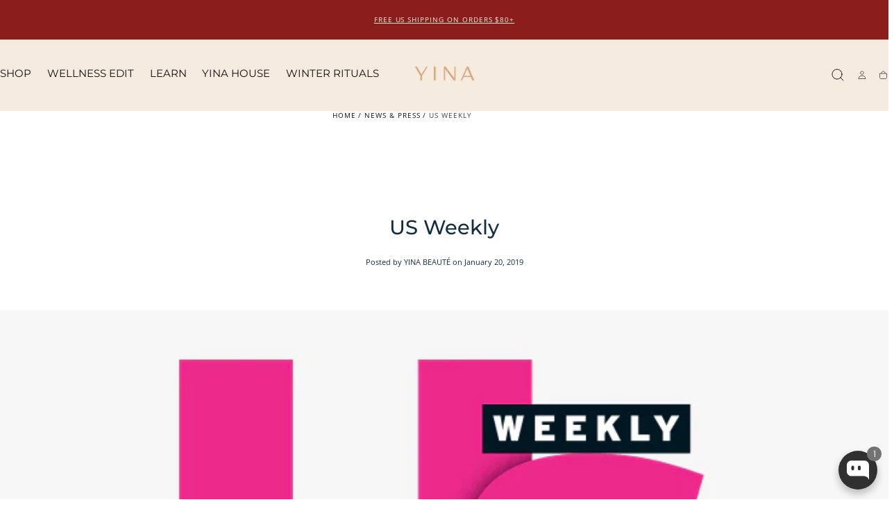

--- FILE ---
content_type: text/html; charset=utf-8
request_url: https://yina.co/en-ee/blogs/press/us-weekly
body_size: 64788
content:
<!doctype html>
<html class="no-js" lang="en">
  <head>
    <meta charset="utf-8">
    <meta http-equiv="X-UA-Compatible" content="IE=edge">
    <meta name="viewport" content="width=device-width,initial-scale=1,maximum-scale=1,viewport-fit=cover">
    <meta name="theme-color" content="">
    <link rel="canonical" href="https://yina.co/en-ee/blogs/press/us-weekly">
    <link rel="preconnect" href="https://cdn.shopify.com" crossorigin><link rel="icon" type="image/png" href="//yina.co/cdn/shop/files/yinasubmarklogo.png?crop=center&height=32&v=1742599814&width=32"><link rel="preconnect" href="https://fonts.shopifycdn.com" crossorigin><title>
      US Weekly

        &ndash; YINA</title>

    
      <meta name="description" content="The star of To All The Boys I&#39;ve Loved Before, Lana Condor, revealed what&#39;s in her cute Louis et cie purse. Lana Condor uses 5YINA mask and jade roller to stay gorgeous.">
    

    

<meta property="og:site_name" content="YINA">
<meta property="og:url" content="https://yina.co/en-ee/blogs/press/us-weekly">
<meta property="og:title" content="US Weekly">
<meta property="og:type" content="article">
<meta property="og:description" content="The star of To All The Boys I&#39;ve Loved Before, Lana Condor, revealed what&#39;s in her cute Louis et cie purse. Lana Condor uses 5YINA mask and jade roller to stay gorgeous."><meta property="og:image" content="http://yina.co/cdn/shop/articles/us-weekly-440675.png?v=1705711021">
  <meta property="og:image:secure_url" content="https://yina.co/cdn/shop/articles/us-weekly-440675.png?v=1705711021">
  <meta property="og:image:width" content="860">
  <meta property="og:image:height" content="417"><meta name="twitter:card" content="summary_large_image">
<meta name="twitter:title" content="US Weekly">
<meta name="twitter:description" content="The star of To All The Boys I&#39;ve Loved Before, Lana Condor, revealed what&#39;s in her cute Louis et cie purse. Lana Condor uses 5YINA mask and jade roller to stay gorgeous.">


    <script src="//yina.co/cdn/shop/t/69/assets/pubsub.js?v=47587058936531202851764604997" defer="defer"></script>
    <script src="//yina.co/cdn/shop/t/69/assets/global.js?v=124619831414848371151764604997" defer="defer"></script>

    <script>window.performance && window.performance.mark && window.performance.mark('shopify.content_for_header.start');</script><meta name="google-site-verification" content="1PcY_FfzLYWlp5IUpmWFHLLGY39pUj3_Gei6Ky6Icjw">
<meta name="google-site-verification" content="SuvVpqzXbSdMflQMuSvrgoX778NjvJUVY2SjVZqWqlY">
<meta name="google-site-verification" content="shoTzCd92bHI99HgWMYV-MZvCmYkn9CsrWhNUXvsAUE">
<meta id="shopify-digital-wallet" name="shopify-digital-wallet" content="/7692271/digital_wallets/dialog">
<meta name="shopify-checkout-api-token" content="936f90c50231dcaaea8e7f62f9e4240a">
<meta id="in-context-paypal-metadata" data-shop-id="7692271" data-venmo-supported="true" data-environment="production" data-locale="en_US" data-paypal-v4="true" data-currency="EUR">
<link rel="alternate" type="application/atom+xml" title="Feed" href="/en-ee/blogs/press.atom" />
<link rel="alternate" hreflang="x-default" href="https://yina.co/blogs/press/us-weekly">
<link rel="alternate" hreflang="en" href="https://yina.co/blogs/press/us-weekly">
<link rel="alternate" hreflang="es" href="https://yina.co/es/blogs/press/us-weekly">
<link rel="alternate" hreflang="en-EE" href="https://yina.co/en-ee/blogs/press/us-weekly">
<script async="async" src="/checkouts/internal/preloads.js?locale=en-EE"></script>
<link rel="preconnect" href="https://shop.app" crossorigin="anonymous">
<script async="async" src="https://shop.app/checkouts/internal/preloads.js?locale=en-EE&shop_id=7692271" crossorigin="anonymous"></script>
<script id="apple-pay-shop-capabilities" type="application/json">{"shopId":7692271,"countryCode":"US","currencyCode":"EUR","merchantCapabilities":["supports3DS"],"merchantId":"gid:\/\/shopify\/Shop\/7692271","merchantName":"YINA","requiredBillingContactFields":["postalAddress","email","phone"],"requiredShippingContactFields":["postalAddress","email","phone"],"shippingType":"shipping","supportedNetworks":["visa","masterCard","amex","discover","elo","jcb"],"total":{"type":"pending","label":"YINA","amount":"1.00"},"shopifyPaymentsEnabled":true,"supportsSubscriptions":true}</script>
<script id="shopify-features" type="application/json">{"accessToken":"936f90c50231dcaaea8e7f62f9e4240a","betas":["rich-media-storefront-analytics"],"domain":"yina.co","predictiveSearch":true,"shopId":7692271,"locale":"en"}</script>
<script>var Shopify = Shopify || {};
Shopify.shop = "5-yina.myshopify.com";
Shopify.locale = "en";
Shopify.currency = {"active":"EUR","rate":"0.855412565"};
Shopify.country = "EE";
Shopify.theme = {"name":"Theme v 3.0| Copy 12.02.25","id":182834495799,"schema_name":"Sahara","schema_version":"3.0.0","theme_store_id":1926,"role":"main"};
Shopify.theme.handle = "null";
Shopify.theme.style = {"id":null,"handle":null};
Shopify.cdnHost = "yina.co/cdn";
Shopify.routes = Shopify.routes || {};
Shopify.routes.root = "/en-ee/";</script>
<script type="module">!function(o){(o.Shopify=o.Shopify||{}).modules=!0}(window);</script>
<script>!function(o){function n(){var o=[];function n(){o.push(Array.prototype.slice.apply(arguments))}return n.q=o,n}var t=o.Shopify=o.Shopify||{};t.loadFeatures=n(),t.autoloadFeatures=n()}(window);</script>
<script>
  window.ShopifyPay = window.ShopifyPay || {};
  window.ShopifyPay.apiHost = "shop.app\/pay";
  window.ShopifyPay.redirectState = null;
</script>
<script id="shop-js-analytics" type="application/json">{"pageType":"article"}</script>
<script defer="defer" async type="module" src="//yina.co/cdn/shopifycloud/shop-js/modules/v2/client.init-shop-cart-sync_BT-GjEfc.en.esm.js"></script>
<script defer="defer" async type="module" src="//yina.co/cdn/shopifycloud/shop-js/modules/v2/chunk.common_D58fp_Oc.esm.js"></script>
<script defer="defer" async type="module" src="//yina.co/cdn/shopifycloud/shop-js/modules/v2/chunk.modal_xMitdFEc.esm.js"></script>
<script type="module">
  await import("//yina.co/cdn/shopifycloud/shop-js/modules/v2/client.init-shop-cart-sync_BT-GjEfc.en.esm.js");
await import("//yina.co/cdn/shopifycloud/shop-js/modules/v2/chunk.common_D58fp_Oc.esm.js");
await import("//yina.co/cdn/shopifycloud/shop-js/modules/v2/chunk.modal_xMitdFEc.esm.js");

  window.Shopify.SignInWithShop?.initShopCartSync?.({"fedCMEnabled":true,"windoidEnabled":true});

</script>
<script>
  window.Shopify = window.Shopify || {};
  if (!window.Shopify.featureAssets) window.Shopify.featureAssets = {};
  window.Shopify.featureAssets['shop-js'] = {"shop-cart-sync":["modules/v2/client.shop-cart-sync_DZOKe7Ll.en.esm.js","modules/v2/chunk.common_D58fp_Oc.esm.js","modules/v2/chunk.modal_xMitdFEc.esm.js"],"init-fed-cm":["modules/v2/client.init-fed-cm_B6oLuCjv.en.esm.js","modules/v2/chunk.common_D58fp_Oc.esm.js","modules/v2/chunk.modal_xMitdFEc.esm.js"],"shop-cash-offers":["modules/v2/client.shop-cash-offers_D2sdYoxE.en.esm.js","modules/v2/chunk.common_D58fp_Oc.esm.js","modules/v2/chunk.modal_xMitdFEc.esm.js"],"shop-login-button":["modules/v2/client.shop-login-button_QeVjl5Y3.en.esm.js","modules/v2/chunk.common_D58fp_Oc.esm.js","modules/v2/chunk.modal_xMitdFEc.esm.js"],"pay-button":["modules/v2/client.pay-button_DXTOsIq6.en.esm.js","modules/v2/chunk.common_D58fp_Oc.esm.js","modules/v2/chunk.modal_xMitdFEc.esm.js"],"shop-button":["modules/v2/client.shop-button_DQZHx9pm.en.esm.js","modules/v2/chunk.common_D58fp_Oc.esm.js","modules/v2/chunk.modal_xMitdFEc.esm.js"],"avatar":["modules/v2/client.avatar_BTnouDA3.en.esm.js"],"init-windoid":["modules/v2/client.init-windoid_CR1B-cfM.en.esm.js","modules/v2/chunk.common_D58fp_Oc.esm.js","modules/v2/chunk.modal_xMitdFEc.esm.js"],"init-shop-for-new-customer-accounts":["modules/v2/client.init-shop-for-new-customer-accounts_C_vY_xzh.en.esm.js","modules/v2/client.shop-login-button_QeVjl5Y3.en.esm.js","modules/v2/chunk.common_D58fp_Oc.esm.js","modules/v2/chunk.modal_xMitdFEc.esm.js"],"init-shop-email-lookup-coordinator":["modules/v2/client.init-shop-email-lookup-coordinator_BI7n9ZSv.en.esm.js","modules/v2/chunk.common_D58fp_Oc.esm.js","modules/v2/chunk.modal_xMitdFEc.esm.js"],"init-shop-cart-sync":["modules/v2/client.init-shop-cart-sync_BT-GjEfc.en.esm.js","modules/v2/chunk.common_D58fp_Oc.esm.js","modules/v2/chunk.modal_xMitdFEc.esm.js"],"shop-toast-manager":["modules/v2/client.shop-toast-manager_DiYdP3xc.en.esm.js","modules/v2/chunk.common_D58fp_Oc.esm.js","modules/v2/chunk.modal_xMitdFEc.esm.js"],"init-customer-accounts":["modules/v2/client.init-customer-accounts_D9ZNqS-Q.en.esm.js","modules/v2/client.shop-login-button_QeVjl5Y3.en.esm.js","modules/v2/chunk.common_D58fp_Oc.esm.js","modules/v2/chunk.modal_xMitdFEc.esm.js"],"init-customer-accounts-sign-up":["modules/v2/client.init-customer-accounts-sign-up_iGw4briv.en.esm.js","modules/v2/client.shop-login-button_QeVjl5Y3.en.esm.js","modules/v2/chunk.common_D58fp_Oc.esm.js","modules/v2/chunk.modal_xMitdFEc.esm.js"],"shop-follow-button":["modules/v2/client.shop-follow-button_CqMgW2wH.en.esm.js","modules/v2/chunk.common_D58fp_Oc.esm.js","modules/v2/chunk.modal_xMitdFEc.esm.js"],"checkout-modal":["modules/v2/client.checkout-modal_xHeaAweL.en.esm.js","modules/v2/chunk.common_D58fp_Oc.esm.js","modules/v2/chunk.modal_xMitdFEc.esm.js"],"shop-login":["modules/v2/client.shop-login_D91U-Q7h.en.esm.js","modules/v2/chunk.common_D58fp_Oc.esm.js","modules/v2/chunk.modal_xMitdFEc.esm.js"],"lead-capture":["modules/v2/client.lead-capture_BJmE1dJe.en.esm.js","modules/v2/chunk.common_D58fp_Oc.esm.js","modules/v2/chunk.modal_xMitdFEc.esm.js"],"payment-terms":["modules/v2/client.payment-terms_Ci9AEqFq.en.esm.js","modules/v2/chunk.common_D58fp_Oc.esm.js","modules/v2/chunk.modal_xMitdFEc.esm.js"]};
</script>
<script>(function() {
  var isLoaded = false;
  function asyncLoad() {
    if (isLoaded) return;
    isLoaded = true;
    var urls = ["https:\/\/gdprcdn.b-cdn.net\/js\/gdpr_cookie_consent.min.js?shop=5-yina.myshopify.com","https:\/\/cdn-app.sealsubscriptions.com\/shopify\/public\/js\/sealsubscriptions.js?shop=5-yina.myshopify.com","https:\/\/cdn.logbase.io\/lb-upsell-wrapper.js?shop=5-yina.myshopify.com","https:\/\/sdk.postscript.io\/sdk-script-loader.bundle.js?shopId=30188\u0026shop=5-yina.myshopify.com"];
    for (var i = 0; i < urls.length; i++) {
      var s = document.createElement('script');
      s.type = 'text/javascript';
      s.async = true;
      s.src = urls[i];
      var x = document.getElementsByTagName('script')[0];
      x.parentNode.insertBefore(s, x);
    }
  };
  if(window.attachEvent) {
    window.attachEvent('onload', asyncLoad);
  } else {
    window.addEventListener('load', asyncLoad, false);
  }
})();</script>
<script id="__st">var __st={"a":7692271,"offset":-28800,"reqid":"5cf22094-ae3e-4be7-815c-c3098c7eeb67-1769503432","pageurl":"yina.co\/en-ee\/blogs\/press\/us-weekly","s":"articles-30184669297","u":"c16a3b778c1e","p":"article","rtyp":"article","rid":30184669297};</script>
<script>window.ShopifyPaypalV4VisibilityTracking = true;</script>
<script id="captcha-bootstrap">!function(){'use strict';const t='contact',e='account',n='new_comment',o=[[t,t],['blogs',n],['comments',n],[t,'customer']],c=[[e,'customer_login'],[e,'guest_login'],[e,'recover_customer_password'],[e,'create_customer']],r=t=>t.map((([t,e])=>`form[action*='/${t}']:not([data-nocaptcha='true']) input[name='form_type'][value='${e}']`)).join(','),a=t=>()=>t?[...document.querySelectorAll(t)].map((t=>t.form)):[];function s(){const t=[...o],e=r(t);return a(e)}const i='password',u='form_key',d=['recaptcha-v3-token','g-recaptcha-response','h-captcha-response',i],f=()=>{try{return window.sessionStorage}catch{return}},m='__shopify_v',_=t=>t.elements[u];function p(t,e,n=!1){try{const o=window.sessionStorage,c=JSON.parse(o.getItem(e)),{data:r}=function(t){const{data:e,action:n}=t;return t[m]||n?{data:e,action:n}:{data:t,action:n}}(c);for(const[e,n]of Object.entries(r))t.elements[e]&&(t.elements[e].value=n);n&&o.removeItem(e)}catch(o){console.error('form repopulation failed',{error:o})}}const l='form_type',E='cptcha';function T(t){t.dataset[E]=!0}const w=window,h=w.document,L='Shopify',v='ce_forms',y='captcha';let A=!1;((t,e)=>{const n=(g='f06e6c50-85a8-45c8-87d0-21a2b65856fe',I='https://cdn.shopify.com/shopifycloud/storefront-forms-hcaptcha/ce_storefront_forms_captcha_hcaptcha.v1.5.2.iife.js',D={infoText:'Protected by hCaptcha',privacyText:'Privacy',termsText:'Terms'},(t,e,n)=>{const o=w[L][v],c=o.bindForm;if(c)return c(t,g,e,D).then(n);var r;o.q.push([[t,g,e,D],n]),r=I,A||(h.body.append(Object.assign(h.createElement('script'),{id:'captcha-provider',async:!0,src:r})),A=!0)});var g,I,D;w[L]=w[L]||{},w[L][v]=w[L][v]||{},w[L][v].q=[],w[L][y]=w[L][y]||{},w[L][y].protect=function(t,e){n(t,void 0,e),T(t)},Object.freeze(w[L][y]),function(t,e,n,w,h,L){const[v,y,A,g]=function(t,e,n){const i=e?o:[],u=t?c:[],d=[...i,...u],f=r(d),m=r(i),_=r(d.filter((([t,e])=>n.includes(e))));return[a(f),a(m),a(_),s()]}(w,h,L),I=t=>{const e=t.target;return e instanceof HTMLFormElement?e:e&&e.form},D=t=>v().includes(t);t.addEventListener('submit',(t=>{const e=I(t);if(!e)return;const n=D(e)&&!e.dataset.hcaptchaBound&&!e.dataset.recaptchaBound,o=_(e),c=g().includes(e)&&(!o||!o.value);(n||c)&&t.preventDefault(),c&&!n&&(function(t){try{if(!f())return;!function(t){const e=f();if(!e)return;const n=_(t);if(!n)return;const o=n.value;o&&e.removeItem(o)}(t);const e=Array.from(Array(32),(()=>Math.random().toString(36)[2])).join('');!function(t,e){_(t)||t.append(Object.assign(document.createElement('input'),{type:'hidden',name:u})),t.elements[u].value=e}(t,e),function(t,e){const n=f();if(!n)return;const o=[...t.querySelectorAll(`input[type='${i}']`)].map((({name:t})=>t)),c=[...d,...o],r={};for(const[a,s]of new FormData(t).entries())c.includes(a)||(r[a]=s);n.setItem(e,JSON.stringify({[m]:1,action:t.action,data:r}))}(t,e)}catch(e){console.error('failed to persist form',e)}}(e),e.submit())}));const S=(t,e)=>{t&&!t.dataset[E]&&(n(t,e.some((e=>e===t))),T(t))};for(const o of['focusin','change'])t.addEventListener(o,(t=>{const e=I(t);D(e)&&S(e,y())}));const B=e.get('form_key'),M=e.get(l),P=B&&M;t.addEventListener('DOMContentLoaded',(()=>{const t=y();if(P)for(const e of t)e.elements[l].value===M&&p(e,B);[...new Set([...A(),...v().filter((t=>'true'===t.dataset.shopifyCaptcha))])].forEach((e=>S(e,t)))}))}(h,new URLSearchParams(w.location.search),n,t,e,['guest_login'])})(!0,!0)}();</script>
<script integrity="sha256-4kQ18oKyAcykRKYeNunJcIwy7WH5gtpwJnB7kiuLZ1E=" data-source-attribution="shopify.loadfeatures" defer="defer" src="//yina.co/cdn/shopifycloud/storefront/assets/storefront/load_feature-a0a9edcb.js" crossorigin="anonymous"></script>
<script crossorigin="anonymous" defer="defer" src="//yina.co/cdn/shopifycloud/storefront/assets/shopify_pay/storefront-65b4c6d7.js?v=20250812"></script>
<script data-source-attribution="shopify.dynamic_checkout.dynamic.init">var Shopify=Shopify||{};Shopify.PaymentButton=Shopify.PaymentButton||{isStorefrontPortableWallets:!0,init:function(){window.Shopify.PaymentButton.init=function(){};var t=document.createElement("script");t.src="https://yina.co/cdn/shopifycloud/portable-wallets/latest/portable-wallets.en.js",t.type="module",document.head.appendChild(t)}};
</script>
<script data-source-attribution="shopify.dynamic_checkout.buyer_consent">
  function portableWalletsHideBuyerConsent(e){var t=document.getElementById("shopify-buyer-consent"),n=document.getElementById("shopify-subscription-policy-button");t&&n&&(t.classList.add("hidden"),t.setAttribute("aria-hidden","true"),n.removeEventListener("click",e))}function portableWalletsShowBuyerConsent(e){var t=document.getElementById("shopify-buyer-consent"),n=document.getElementById("shopify-subscription-policy-button");t&&n&&(t.classList.remove("hidden"),t.removeAttribute("aria-hidden"),n.addEventListener("click",e))}window.Shopify?.PaymentButton&&(window.Shopify.PaymentButton.hideBuyerConsent=portableWalletsHideBuyerConsent,window.Shopify.PaymentButton.showBuyerConsent=portableWalletsShowBuyerConsent);
</script>
<script data-source-attribution="shopify.dynamic_checkout.cart.bootstrap">document.addEventListener("DOMContentLoaded",(function(){function t(){return document.querySelector("shopify-accelerated-checkout-cart, shopify-accelerated-checkout")}if(t())Shopify.PaymentButton.init();else{new MutationObserver((function(e,n){t()&&(Shopify.PaymentButton.init(),n.disconnect())})).observe(document.body,{childList:!0,subtree:!0})}}));
</script>
<link id="shopify-accelerated-checkout-styles" rel="stylesheet" media="screen" href="https://yina.co/cdn/shopifycloud/portable-wallets/latest/accelerated-checkout-backwards-compat.css" crossorigin="anonymous">
<style id="shopify-accelerated-checkout-cart">
        #shopify-buyer-consent {
  margin-top: 1em;
  display: inline-block;
  width: 100%;
}

#shopify-buyer-consent.hidden {
  display: none;
}

#shopify-subscription-policy-button {
  background: none;
  border: none;
  padding: 0;
  text-decoration: underline;
  font-size: inherit;
  cursor: pointer;
}

#shopify-subscription-policy-button::before {
  box-shadow: none;
}

      </style>

<script>window.performance && window.performance.mark && window.performance.mark('shopify.content_for_header.end');</script>

<style data-shopify>/* typography - body */
  @font-face {
  font-family: "Open Sans";
  font-weight: 400;
  font-style: normal;
  font-display: swap;
  src: url("//yina.co/cdn/fonts/open_sans/opensans_n4.c32e4d4eca5273f6d4ee95ddf54b5bbb75fc9b61.woff2") format("woff2"),
       url("//yina.co/cdn/fonts/open_sans/opensans_n4.5f3406f8d94162b37bfa232b486ac93ee892406d.woff") format("woff");
}

  @font-face {
  font-family: "Open Sans";
  font-weight: 400;
  font-style: normal;
  font-display: swap;
  src: url("//yina.co/cdn/fonts/open_sans/opensans_n4.c32e4d4eca5273f6d4ee95ddf54b5bbb75fc9b61.woff2") format("woff2"),
       url("//yina.co/cdn/fonts/open_sans/opensans_n4.5f3406f8d94162b37bfa232b486ac93ee892406d.woff") format("woff");
}

  @font-face {
  font-family: "Open Sans";
  font-weight: 700;
  font-style: normal;
  font-display: swap;
  src: url("//yina.co/cdn/fonts/open_sans/opensans_n7.a9393be1574ea8606c68f4441806b2711d0d13e4.woff2") format("woff2"),
       url("//yina.co/cdn/fonts/open_sans/opensans_n7.7b8af34a6ebf52beb1a4c1d8c73ad6910ec2e553.woff") format("woff");
}

  @font-face {
  font-family: "Open Sans";
  font-weight: 300;
  font-style: normal;
  font-display: swap;
  src: url("//yina.co/cdn/fonts/open_sans/opensans_n3.b10466eda05a6b2d1ef0f6ba490dcecf7588dd78.woff2") format("woff2"),
       url("//yina.co/cdn/fonts/open_sans/opensans_n3.056c4b5dddadba7018747bd50fdaa80430e21710.woff") format("woff");
}

  @font-face {
  font-family: "Open Sans";
  font-weight: 500;
  font-style: normal;
  font-display: swap;
  src: url("//yina.co/cdn/fonts/open_sans/opensans_n5.500dcf21ddee5bc5855ad3a20394d3bc363c217c.woff2") format("woff2"),
       url("//yina.co/cdn/fonts/open_sans/opensans_n5.af1a06d824dccfb4d400ba874ef19176651ec834.woff") format("woff");
}

  @font-face {
  font-family: "Open Sans";
  font-weight: 600;
  font-style: normal;
  font-display: swap;
  src: url("//yina.co/cdn/fonts/open_sans/opensans_n6.15aeff3c913c3fe570c19cdfeed14ce10d09fb08.woff2") format("woff2"),
       url("//yina.co/cdn/fonts/open_sans/opensans_n6.14bef14c75f8837a87f70ce22013cb146ee3e9f3.woff") format("woff");
}


  /* typography - heading */
  @font-face {
  font-family: Montserrat;
  font-weight: 500;
  font-style: normal;
  font-display: swap;
  src: url("//yina.co/cdn/fonts/montserrat/montserrat_n5.07ef3781d9c78c8b93c98419da7ad4fbeebb6635.woff2") format("woff2"),
       url("//yina.co/cdn/fonts/montserrat/montserrat_n5.adf9b4bd8b0e4f55a0b203cdd84512667e0d5e4d.woff") format("woff");
}

  @font-face {
  font-family: Montserrat;
  font-weight: 400;
  font-style: normal;
  font-display: swap;
  src: url("//yina.co/cdn/fonts/montserrat/montserrat_n4.81949fa0ac9fd2021e16436151e8eaa539321637.woff2") format("woff2"),
       url("//yina.co/cdn/fonts/montserrat/montserrat_n4.a6c632ca7b62da89c3594789ba828388aac693fe.woff") format("woff");
}

  @font-face {
  font-family: Montserrat;
  font-weight: 700;
  font-style: normal;
  font-display: swap;
  src: url("//yina.co/cdn/fonts/montserrat/montserrat_n7.3c434e22befd5c18a6b4afadb1e3d77c128c7939.woff2") format("woff2"),
       url("//yina.co/cdn/fonts/montserrat/montserrat_n7.5d9fa6e2cae713c8fb539a9876489d86207fe957.woff") format("woff");
}

  @font-face {
  font-family: Montserrat;
  font-weight: 300;
  font-style: normal;
  font-display: swap;
  src: url("//yina.co/cdn/fonts/montserrat/montserrat_n3.29e699231893fd243e1620595067294bb067ba2a.woff2") format("woff2"),
       url("//yina.co/cdn/fonts/montserrat/montserrat_n3.64ed56f012a53c08a49d49bd7e0c8d2f46119150.woff") format("woff");
}

  @font-face {
  font-family: Montserrat;
  font-weight: 500;
  font-style: normal;
  font-display: swap;
  src: url("//yina.co/cdn/fonts/montserrat/montserrat_n5.07ef3781d9c78c8b93c98419da7ad4fbeebb6635.woff2") format("woff2"),
       url("//yina.co/cdn/fonts/montserrat/montserrat_n5.adf9b4bd8b0e4f55a0b203cdd84512667e0d5e4d.woff") format("woff");
}

  @font-face {
  font-family: Montserrat;
  font-weight: 600;
  font-style: normal;
  font-display: swap;
  src: url("//yina.co/cdn/fonts/montserrat/montserrat_n6.1326b3e84230700ef15b3a29fb520639977513e0.woff2") format("woff2"),
       url("//yina.co/cdn/fonts/montserrat/montserrat_n6.652f051080eb14192330daceed8cd53dfdc5ead9.woff") format("woff");
}


  /* typography - button */
  
  
  
  
  
  

    :root,
.color-scheme-1 {
      /* background */
      --color-background: 255,255,255;
      --gradient-background: #ffffff;
      --color-background-contrast: 191,191,191;

      /* typography */
      --color-foreground: 17,17,17;
      --color-secondary-text: 205,155,119;
      --color-heading-text: 19,45,64;

      /* buttons */
      --color-filled-button: 17,17,17;
      --color-filled-button-label: 255,255,255;
      --color-outlined-button: 255,255,255;
      --color-outlined-button-label: 17,17,17;

      /* badges */
      --color-badge-foreground: 17,17,17;
      --color-badge-background: 255,255,255;
      --color-badge-border: 17,17,17;

      /* other elements */
      --color-link: 17,17,17;
      --color-border: 230,226,225;
      --alpha-border: 1;

      --color-tag-foreground: 255,255,255;
      --color-tag-background: 17,17,17;

      --color-progress-bar: 205,155,119;
      --color-placeholder: 245,235,223;

      --color-button-swiper: ,,;

      --color-menu-transparent-text: ;

    --section-spacing-unit-size: 1.2rem;
    --spacing-unit-size: 1.6rem;
    --grid-spacing: 1.6rem;

      /* common colors */
      --color-success: #6BBD4F;
      --color-alert: #FAC151;
      --color-error: #D84339;
      --color-price-accent: #CD9B77;

      --color-white: #FFFFFF;
      --color-white-rgb: 255, 255, 255;
      --color-black: #111111;
      --color-black-rgb: 17, 17, 17;
      --color-light: #EBEBEB;
      --color-light-rgb: 235, 235, 235;
      --color-dark: #111111;
      --color-dark-rgb: 17, 17, 17;
    }
    
.color-scheme-2 {
      /* background */
      --color-background: 205,155,119;
      --gradient-background: #cd9b77;
      --color-background-contrast: 144,91,53;

      /* typography */
      --color-foreground: 255,255,255;
      --color-secondary-text: 17,17,17;
      --color-heading-text: 255,255,255;

      /* buttons */
      --color-filled-button: 255,255,255;
      --color-filled-button-label: 17,17,17;
      --color-outlined-button: 205,155,119;
      --color-outlined-button-label: 255,255,255;

      /* badges */
      --color-badge-foreground: 255,255,255;
      --color-badge-background: 205,155,119;
      --color-badge-border: 255,255,255;

      /* other elements */
      --color-link: 255,255,255;
      --color-border: 230,226,225;
      --alpha-border: 1;

      --color-tag-foreground: 255,255,255;
      --color-tag-background: 17,17,17;

      --color-progress-bar: 205,155,119;
      --color-placeholder: 245,235,223;

      --color-button-swiper: ,,;

      --color-menu-transparent-text: ;

    --section-spacing-unit-size: 1.2rem;
    --spacing-unit-size: 1.6rem;
    --grid-spacing: 1.6rem;

      /* common colors */
      --color-success: #6BBD4F;
      --color-alert: #FAC151;
      --color-error: #D84339;
      --color-price-accent: #CD9B77;

      --color-white: #FFFFFF;
      --color-white-rgb: 255, 255, 255;
      --color-black: #111111;
      --color-black-rgb: 17, 17, 17;
      --color-light: #EBEBEB;
      --color-light-rgb: 235, 235, 235;
      --color-dark: #111111;
      --color-dark-rgb: 17, 17, 17;
    }
    
.color-scheme-3 {
      /* background */
      --color-background: 245,235,223;
      --gradient-background: #f5ebdf;
      --color-background-contrast: 215,174,126;

      /* typography */
      --color-foreground: 17,17,17;
      --color-secondary-text: 255,255,255;
      --color-heading-text: 19,45,64;

      /* buttons */
      --color-filled-button: 17,17,17;
      --color-filled-button-label: 255,255,255;
      --color-outlined-button: 245,235,223;
      --color-outlined-button-label: 17,17,17;

      /* badges */
      --color-badge-foreground: 17,17,17;
      --color-badge-background: 245,235,223;
      --color-badge-border: 17,17,17;

      /* other elements */
      --color-link: 17,17,17;
      --color-border: 230,226,225;
      --alpha-border: 1;

      --color-tag-foreground: 255,255,255;
      --color-tag-background: 17,17,17;

      --color-progress-bar: 205,155,119;
      --color-placeholder: 245,235,223;

      --color-button-swiper: ,,;

      --color-menu-transparent-text: ;

    --section-spacing-unit-size: 1.2rem;
    --spacing-unit-size: 1.6rem;
    --grid-spacing: 1.6rem;

      /* common colors */
      --color-success: #6BBD4F;
      --color-alert: #FAC151;
      --color-error: #D84339;
      --color-price-accent: #CD9B77;

      --color-white: #FFFFFF;
      --color-white-rgb: 255, 255, 255;
      --color-black: #111111;
      --color-black-rgb: 17, 17, 17;
      --color-light: #EBEBEB;
      --color-light-rgb: 235, 235, 235;
      --color-dark: #111111;
      --color-dark-rgb: 17, 17, 17;
    }
    
.color-scheme-4 {
      /* background */
      --color-background: 206,223,220;
      --gradient-background: #cedfdc;
      --color-background-contrast: 129,173,165;

      /* typography */
      --color-foreground: 17,17,17;
      --color-secondary-text: 255,255,255;
      --color-heading-text: 19,45,64;

      /* buttons */
      --color-filled-button: 17,17,17;
      --color-filled-button-label: 206,223,220;
      --color-outlined-button: 206,223,220;
      --color-outlined-button-label: 17,17,17;

      /* badges */
      --color-badge-foreground: 17,17,17;
      --color-badge-background: 206,223,220;
      --color-badge-border: 17,17,17;

      /* other elements */
      --color-link: 17,17,17;
      --color-border: 230,226,225;
      --alpha-border: 1;

      --color-tag-foreground: 255,255,255;
      --color-tag-background: 17,17,17;

      --color-progress-bar: 205,155,119;
      --color-placeholder: 245,235,223;

      --color-button-swiper: ,,;

      --color-menu-transparent-text: ;

    --section-spacing-unit-size: 1.2rem;
    --spacing-unit-size: 1.6rem;
    --grid-spacing: 1.6rem;

      /* common colors */
      --color-success: #6BBD4F;
      --color-alert: #FAC151;
      --color-error: #D84339;
      --color-price-accent: #CD9B77;

      --color-white: #FFFFFF;
      --color-white-rgb: 255, 255, 255;
      --color-black: #111111;
      --color-black-rgb: 17, 17, 17;
      --color-light: #EBEBEB;
      --color-light-rgb: 235, 235, 235;
      --color-dark: #111111;
      --color-dark-rgb: 17, 17, 17;
    }
    
.color-scheme-5 {
      /* background */
      --color-background: 230,226,225;
      --gradient-background: #e6e2e1;
      --color-background-contrast: 172,159,155;

      /* typography */
      --color-foreground: 17,17,17;
      --color-secondary-text: 255,255,255;
      --color-heading-text: 19,45,64;

      /* buttons */
      --color-filled-button: 17,17,17;
      --color-filled-button-label: 230,226,225;
      --color-outlined-button: 230,226,225;
      --color-outlined-button-label: 17,17,17;

      /* badges */
      --color-badge-foreground: 17,17,17;
      --color-badge-background: 230,226,225;
      --color-badge-border: 17,17,17;

      /* other elements */
      --color-link: 17,17,17;
      --color-border: 230,226,225;
      --alpha-border: 1;

      --color-tag-foreground: 17,17,17;
      --color-tag-background: 255,255,255;

      --color-progress-bar: 205,155,119;
      --color-placeholder: 245,235,223;

      --color-button-swiper: ,,;

      --color-menu-transparent-text: ;

    --section-spacing-unit-size: 1.2rem;
    --spacing-unit-size: 1.6rem;
    --grid-spacing: 1.6rem;

      /* common colors */
      --color-success: #6BBD4F;
      --color-alert: #FAC151;
      --color-error: #D84339;
      --color-price-accent: #CD9B77;

      --color-white: #FFFFFF;
      --color-white-rgb: 255, 255, 255;
      --color-black: #111111;
      --color-black-rgb: 17, 17, 17;
      --color-light: #EBEBEB;
      --color-light-rgb: 235, 235, 235;
      --color-dark: #111111;
      --color-dark-rgb: 17, 17, 17;
    }
    
.color-scheme-6 {
      /* background */
      --color-background: 51,51,51;
      --gradient-background: #333333;
      --color-background-contrast: 64,64,64;

      /* typography */
      --color-foreground: 255,255,255;
      --color-secondary-text: 205,155,119;
      --color-heading-text: 255,255,255;

      /* buttons */
      --color-filled-button: 255,255,255;
      --color-filled-button-label: 51,51,51;
      --color-outlined-button: 51,51,51;
      --color-outlined-button-label: 255,255,255;

      /* badges */
      --color-badge-foreground: 255,255,255;
      --color-badge-background: 51,51,51;
      --color-badge-border: 255,255,255;

      /* other elements */
      --color-link: 255,255,255;
      --color-border: 230,226,225;
      --alpha-border: 1;

      --color-tag-foreground: 51,51,51;
      --color-tag-background: 255,255,255;

      --color-progress-bar: 205,155,119;
      --color-placeholder: 245,235,223;

      --color-button-swiper: ,,;

      --color-menu-transparent-text: ;

    --section-spacing-unit-size: 1.2rem;
    --spacing-unit-size: 1.6rem;
    --grid-spacing: 1.6rem;

      /* common colors */
      --color-success: #6BBD4F;
      --color-alert: #FAC151;
      --color-error: #D84339;
      --color-price-accent: #CD9B77;

      --color-white: #FFFFFF;
      --color-white-rgb: 255, 255, 255;
      --color-black: #111111;
      --color-black-rgb: 17, 17, 17;
      --color-light: #EBEBEB;
      --color-light-rgb: 235, 235, 235;
      --color-dark: #111111;
      --color-dark-rgb: 17, 17, 17;
    }
    
.color-scheme-fab37093-e0d1-41cd-b2c5-d88f5d0c56ca {
      /* background */
      --color-background: 174,85,21;
      --gradient-background: #ae5515;
      --color-background-contrast: 60,29,7;

      /* typography */
      --color-foreground: 255,255,255;
      --color-secondary-text: 205,155,119;
      --color-heading-text: 255,255,255;

      /* buttons */
      --color-filled-button: 217,104,23;
      --color-filled-button-label: 255,255,255;
      --color-outlined-button: 174,85,21;
      --color-outlined-button-label: 255,255,255;

      /* badges */
      --color-badge-foreground: 255,255,255;
      --color-badge-background: 174,85,21;
      --color-badge-border: 255,255,255;

      /* other elements */
      --color-link: 255,255,255;
      --color-border: 230,226,225;
      --alpha-border: 1;

      --color-tag-foreground: 255,255,255;
      --color-tag-background: 17,17,17;

      --color-progress-bar: 205,155,119;
      --color-placeholder: 245,235,223;

      --color-button-swiper: ,,;

      --color-menu-transparent-text: ;

    --section-spacing-unit-size: 1.2rem;
    --spacing-unit-size: 1.6rem;
    --grid-spacing: 1.6rem;

      /* common colors */
      --color-success: #6BBD4F;
      --color-alert: #FAC151;
      --color-error: #D84339;
      --color-price-accent: #CD9B77;

      --color-white: #FFFFFF;
      --color-white-rgb: 255, 255, 255;
      --color-black: #111111;
      --color-black-rgb: 17, 17, 17;
      --color-light: #EBEBEB;
      --color-light-rgb: 235, 235, 235;
      --color-dark: #111111;
      --color-dark-rgb: 17, 17, 17;
    }
    
.color-scheme-f891315f-609a-47c0-8d69-45e07ca45c68 {
      /* background */
      --color-background: 140,29,29;
      --gradient-background: #8c1d1d;
      --color-background-contrast: 161,33,33;

      /* typography */
      --color-foreground: 245,235,223;
      --color-secondary-text: 230,226,225;
      --color-heading-text: 255,255,255;

      /* buttons */
      --color-filled-button: 230,226,225;
      --color-filled-button-label: 255,255,255;
      --color-outlined-button: 140,29,29;
      --color-outlined-button-label: 230,226,225;

      /* badges */
      --color-badge-foreground: 245,235,223;
      --color-badge-background: 140,29,29;
      --color-badge-border: 245,235,223;

      /* other elements */
      --color-link: 245,235,223;
      --color-border: 230,226,225;
      --alpha-border: 1;

      --color-tag-foreground: 255,255,255;
      --color-tag-background: 255,255,255;

      --color-progress-bar: 205,155,119;
      --color-placeholder: 245,235,223;

      --color-button-swiper: ,,;

      --color-menu-transparent-text: ;

    --section-spacing-unit-size: 1.2rem;
    --spacing-unit-size: 1.6rem;
    --grid-spacing: 1.6rem;

      /* common colors */
      --color-success: #6BBD4F;
      --color-alert: #FAC151;
      --color-error: #D84339;
      --color-price-accent: #CD9B77;

      --color-white: #FFFFFF;
      --color-white-rgb: 255, 255, 255;
      --color-black: #111111;
      --color-black-rgb: 17, 17, 17;
      --color-light: #EBEBEB;
      --color-light-rgb: 235, 235, 235;
      --color-dark: #111111;
      --color-dark-rgb: 17, 17, 17;
    }
    
.color-scheme-2175720c-77dc-4626-9d5e-7b0e19f849d3 {
      /* background */
      --color-background: 252,247,241;
      --gradient-background: #fcf7f1;
      --color-background-contrast: 230,187,136;

      /* typography */
      --color-foreground: 17,17,17;
      --color-secondary-text: 205,155,119;
      --color-heading-text: 19,45,64;

      /* buttons */
      --color-filled-button: 17,17,17;
      --color-filled-button-label: 255,255,255;
      --color-outlined-button: 252,247,241;
      --color-outlined-button-label: 17,17,17;

      /* badges */
      --color-badge-foreground: 17,17,17;
      --color-badge-background: 252,247,241;
      --color-badge-border: 17,17,17;

      /* other elements */
      --color-link: 17,17,17;
      --color-border: 230,226,225;
      --alpha-border: 1;

      --color-tag-foreground: 255,255,255;
      --color-tag-background: 17,17,17;

      --color-progress-bar: 205,155,119;
      --color-placeholder: 245,235,223;

      --color-button-swiper: ,,;

      --color-menu-transparent-text: ;

    --section-spacing-unit-size: 1.2rem;
    --spacing-unit-size: 1.6rem;
    --grid-spacing: 1.6rem;

      /* common colors */
      --color-success: #6BBD4F;
      --color-alert: #FAC151;
      --color-error: #D84339;
      --color-price-accent: #CD9B77;

      --color-white: #FFFFFF;
      --color-white-rgb: 255, 255, 255;
      --color-black: #111111;
      --color-black-rgb: 17, 17, 17;
      --color-light: #EBEBEB;
      --color-light-rgb: 235, 235, 235;
      --color-dark: #111111;
      --color-dark-rgb: 17, 17, 17;
    }body, .color-scheme-1, .color-scheme-2, .color-scheme-3, .color-scheme-4, .color-scheme-5, .color-scheme-6, .color-scheme-fab37093-e0d1-41cd-b2c5-d88f5d0c56ca, .color-scheme-f891315f-609a-47c0-8d69-45e07ca45c68, .color-scheme-2175720c-77dc-4626-9d5e-7b0e19f849d3 {
    color: rgba(var(--color-foreground), 1);
    background-color: rgba(var(--color-background), 1);
  }

  :root {
    /* default properties */
    --header-height: 94px;
    --default-header-height: 94px;
    --default-announcement-bar-height: 2.7rem;

    --header-top-position: calc(var(--header-height) + var(--announcement-bar-height, var(--default-announcement-bar-height)));

    /* opacity */
    --opacity-none: 0;
    --opacity-lowest: 0.05;
    --opacity-lower: 0.125;
    --opacity-low: 0.25;
    --opacity-medium: 0.5;
    --opacity-high: 0.75;
    --opacity-highest: 0.85;
    --opacity-full: 1;

    /* section properties */
    --page-width: 144rem;
    --page-gutter: 1.2rem;

    --max-w-xxs-multiplier: 0.4694; /* 676px / 1440px = 0.4694 */
    --max-w-xs-multiplier: 0.5333;  /* 768px / 1440px = 0.5333 */
    --max-w-sm-multiplier: 0.6292;  /* 906px / 1440px = 0.6292 */
    --max-w-md-multiplier: 0.7111;  /* 1024px / 1440px = 0.7111 */
    --max-w-lg-multiplier: 0.7903;  /* 1138px / 1440px = 0.7903 */
    --max-w-xxl-multiplier: 0.9194; /* 1324px / 1440px = 0.9194 */

    --section-spacing-unit-size: 1.2rem;
    --block-spacing-unit-size: 0.4rem;
    --grid-horizontal-spacing: 0.4rem;
    --grid-vertical-spacing: 0.4rem;

    /* typography - heading */
    --font-heading-family: Montserrat, sans-serif;
    --font-heading-style: normal;
    --font-heading-weight: 500;

    --font-heading-scale: 1.0;
    --font-heading-letter-spacing: 0;
    --font-heading-text-transform: none;

    /* typography - body */
    --font-body-family: "Open Sans", sans-serif;
    --font-body-style: normal;
    --font-body-weight: 400;

    --font-body-scale: 0.95;
    --font-body-letter-spacing: ;

    /* typography - button */
    --font-button-family: "system_ui", -apple-system, 'Segoe UI', Roboto, 'Helvetica Neue', 'Noto Sans', 'Liberation Sans', Arial, sans-serif, 'Apple Color Emoji', 'Segoe UI Emoji', 'Segoe UI Symbol', 'Noto Color Emoji';
    --font-button-style: normal;
    --font-button-weight: 400;

    --font-button-scale: 0.0;
    --font-button-letter-spacing: ;
    --font-button-text-transform: button--uppercase;

    /* rtl: 'arial' as a fallback font for rtl languages *//* font weight */
    --font-weight-normal: 400; /* 400 */
    --font-weight-light: 300; /* 300 */
    --font-weight-medium: 500; /* 500 */
    --font-weight-semibold: 600; /* 600 */
    --font-weight-bold: 700; /* 700 */

    --font-weight-heading-normal: 400; /* 400 */
    --font-weight-heading-light: 300; /* 300 */
    --font-weight-heading-medium: 500; /* 500 */
    --font-weight-heading-semibold: 600; /* 600 */
    --font-weight-heading-bold: 700; /* 700 */

    --font-weight-button-normal: 400; /* 400 */
    --font-weight-button-light: 400; /* 300 */
    --font-weight-button-medium: 400; /* 500 */
    --font-weight-button-semibold: 700; /* 600 */
    --font-weight-button-bold: 700; /* 700 */

    /* font size */
    --font-size-base: 1.6rem;

    --font-size-static-xxs: 1.1rem;
    --font-size-static-xs: 1.2rem;
    --font-size-static-sm: 1.4rem;
    --font-size-static-md: 1.6rem;
    --font-size-static-lg: 1.8rem;
    --font-size-static-xl: 2.0rem;
    --font-size-static-xxl: 2.4rem;

    /* type scale */
    --font-type-scale: 1.250;
    --font-size-h6: 1.0rem;
    --font-size-h5: calc(var(--font-size-h6) * var(--font-type-scale));
    --font-size-h4: calc(var(--font-size-h5) * var(--font-type-scale));
    --font-size-h3: calc(var(--font-size-h4) * var(--font-type-scale));
    --font-size-h2: calc(var(--font-size-h3) * var(--font-type-scale));
    --font-size-h1: calc(var(--font-size-h2) * var(--font-type-scale));
    --font-size-h0: calc(var(--font-size-h1) * var(--font-type-scale));

    /* line height */
    --line-height-base: 1.5;

    --line-height-navigation: 1.0;
    --line-height-button: 1.25;
    --line-height-input: 1.25;
    --line-height-label: 1.25;
    --line-height-caption: 1.25;

    --line-height-static-xs: 1.00; /* don't use this value unless must */
    --line-height-static-sm: 1.25; /* most common and secure value */
    --line-height-static-md: 1.50;
    --line-height-static-lg: 2.25;
    --line-height-static-xl: 2.50;

    /* letter spacing */
    --letter-spacing-xs: 0.05rem;
    --letter-spacing-sm: 0.1rem;
    --letter-spacing-md: 0.2rem;

    --letter-spacing-static-md: 0.2rem;

    /* buttons & inputs */
    --button-border-radius: 0;
    --button-text-transform: uppercase;
    --buttons-border-width: 0.1rem;
    --buttons-border-opacity: 1;
    --input-border-radius: 0;

    --media-overlay-gradient-desktop: linear-gradient(180deg, rgba(0, 0, 0, 0) 0%, rgba(0, 0, 0, 0.25) 100%);
    --media-overlay-gradient-mobile: linear-gradient(180deg, rgba(0, 0, 0, 0) 0%, rgba(0, 0, 0, 0.25) 100%);

    --gradient-black: linear-gradient(180deg, rgba(0, 0, 0, 0) 0%, rgba(0, 0, 0, 0.2) 100%);
    --gradient-overlay-horizontal: linear-gradient(0deg, rgba(0, 0, 0, 0.2), rgba(0, 0, 0, 0.2));
    --color-popup-overlay: rgba(0, 0, 0, 0.5);

    --section-spacing-unit-desktop: 1.6rem;
    --section-spacing-unit-mobile:  1.2rem;

    --duration-short: 200ms;
    --duration-default: 300ms;
    --duration-long: 400ms;
    --duration-extra-long: 600ms;

    --z-header: 800;
    --z-modals: 900;
    --z-fab: 750;

    /* spacing */
    --spacing-unit: 1.6rem;
    --spacing-0: calc(var(--spacing-unit) * 0); /* 0 */
    --spacing-025: calc(var(--spacing-unit) * 0.0625); /* 0.1rem */
    --spacing-05: calc(var(--spacing-unit) * 0.125); /* 0.2rem */
    --spacing-1: calc(var(--spacing-unit) * 0.25); /* 0.4rem */
    --spacing-2: calc(var(--spacing-unit) * 0.50); /* 0.8rem */
    --spacing-3: calc(var(--spacing-unit) * 0.75); /* 1.2rem */
    --spacing-4: calc(var(--spacing-unit) * 1); /* 1.6rem */
    --spacing-5: calc(var(--spacing-unit) * 1.5); /* 2.4rem */
    --spacing-6: calc(var(--spacing-unit) * 2); /* 3.2rem */
    --spacing-7: calc(var(--spacing-unit) * 3); /* 4.8rem */
    --spacing-8: calc(var(--spacing-unit) * 4); /* 6.4rem */
    --spacing-9: calc(var(--spacing-unit) * 6); /* 9.6rem */
    --spacing-10: calc(var(--spacing-unit) * 8); /* 12.8rem */
    --spacing-11: calc(var(--spacing-unit) * 10); /* 16rem */

    --card-media-padding: 100%;
    --card-media-object-fit: cover;

    --theme-js-animations-on-mobile: fade-in 800ms forwards paused;
  }

  

  @media screen and (min-width: 750px) {
    :root {
      /* default properties */
      --default-header-height: 94px;
      --default-announcement-bar-height: 3.5rem;

      /* section properties */
      --page-gutter: 6.4rem;
      --section-spacing-unit-size: 1.6rem;
      --grid-horizontal-spacing: 0.8rem;
      --grid-vertical-spacing: 0.8rem;

      /* type scale */
      --font-type-scale: 1.250;
      --font-size-h6: 1.25rem;
      --font-size-h5: calc(var(--font-size-h6) * var(--font-type-scale));
      --font-size-h4: calc(var(--font-size-h5) * var(--font-type-scale));
      --font-size-h3: calc(var(--font-size-h4) * var(--font-type-scale));
      --font-size-h2: calc(var(--font-size-h3) * var(--font-type-scale));
      --font-size-h1: calc(var(--font-size-h2) * var(--font-type-scale));
      --font-size-h0: calc(var(--font-size-h1) * var(--font-type-scale));
    }
  }</style><link href="//yina.co/cdn/shop/t/69/assets/base.css?v=139285392917922149701764604996" rel="stylesheet" type="text/css" media="all" />
    <link href="//yina.co/cdn/shop/t/69/assets/swiper-bundle.min.css?v=177976310248660938071764604997" rel="stylesheet" type="text/css" media="all" />
    <link rel="stylesheet" href="//yina.co/cdn/shop/t/69/assets/component-drawer.css?v=29356059226013827531764604996" media="print" onload="this.media='all'">
    <noscript>
      <link href="//yina.co/cdn/shop/t/69/assets/component-drawer.css?v=29356059226013827531764604996" rel="stylesheet" type="text/css" media="all" />
    </noscript><link rel="stylesheet" href="//yina.co/cdn/shop/t/69/assets/component-predictive-search.css?v=75036005991498945731764604997" media="print" onload="this.media='all'">
      <script src="//yina.co/cdn/shop/t/69/assets/predictive-search.js?v=92622284360457197551764604997" defer="defer"></script>
      <noscript><link href="//yina.co/cdn/shop/t/69/assets/component-predictive-search.css?v=75036005991498945731764604997" rel="stylesheet" type="text/css" media="all" /></noscript>
<link rel="preload" as="font" href="//yina.co/cdn/fonts/montserrat/montserrat_n5.07ef3781d9c78c8b93c98419da7ad4fbeebb6635.woff2" type="font/woff2" crossorigin><link rel="preload" as="font" href="//yina.co/cdn/fonts/open_sans/opensans_n4.c32e4d4eca5273f6d4ee95ddf54b5bbb75fc9b61.woff2" type="font/woff2" crossorigin>

    <script>
      document.documentElement.className = document.documentElement.className.replace('no-js', 'js');

      if (Shopify.designMode) {
        document.documentElement.classList.add('shopify-design-mode');
      }
    </script>

    <script src="//yina.co/cdn/shop/t/69/assets/swiper-bundle.min.js?v=168720305826612860211764604997" defer="defer"></script>
  <!-- BEGIN app block: shopify://apps/consentmo-gdpr/blocks/gdpr_cookie_consent/4fbe573f-a377-4fea-9801-3ee0858cae41 -->


<!-- END app block --><!-- BEGIN app block: shopify://apps/judge-me-reviews/blocks/judgeme_core/61ccd3b1-a9f2-4160-9fe9-4fec8413e5d8 --><!-- Start of Judge.me Core -->






<link rel="dns-prefetch" href="https://cdnwidget.judge.me">
<link rel="dns-prefetch" href="https://cdn.judge.me">
<link rel="dns-prefetch" href="https://cdn1.judge.me">
<link rel="dns-prefetch" href="https://api.judge.me">

<script data-cfasync='false' class='jdgm-settings-script'>window.jdgmSettings={"pagination":5,"disable_web_reviews":false,"badge_no_review_text":"No reviews","badge_n_reviews_text":"{{ n }} review/reviews","badge_star_color":"#7C7C75","hide_badge_preview_if_no_reviews":true,"badge_hide_text":false,"enforce_center_preview_badge":false,"widget_title":"Customer Reviews","widget_open_form_text":"Write a review","widget_close_form_text":"Cancel review","widget_refresh_page_text":"Refresh page","widget_summary_text":"Based on {{ number_of_reviews }} review/reviews","widget_no_review_text":"Be the first to write a review","widget_name_field_text":"Display name","widget_verified_name_field_text":"Verified Name (public)","widget_name_placeholder_text":"Display name","widget_required_field_error_text":"This field is required.","widget_email_field_text":"Email address","widget_verified_email_field_text":"Verified Email (private, can not be edited)","widget_email_placeholder_text":"Your email address","widget_email_field_error_text":"Please enter a valid email address.","widget_rating_field_text":"Rating","widget_review_title_field_text":"Review Title","widget_review_title_placeholder_text":"Give your review a title","widget_review_body_field_text":"Review content","widget_review_body_placeholder_text":"Start writing here...","widget_pictures_field_text":"Picture/Video (optional)","widget_submit_review_text":"Submit Review","widget_submit_verified_review_text":"Submit Verified Review","widget_submit_success_msg_with_auto_publish":"Thank you! Please refresh the page in a few moments to see your review. You can remove or edit your review by logging into \u003ca href='https://judge.me/login' target='_blank' rel='nofollow noopener'\u003eJudge.me\u003c/a\u003e","widget_submit_success_msg_no_auto_publish":"Thank you! Your review will be published as soon as it is approved by the shop admin. You can remove or edit your review by logging into \u003ca href='https://judge.me/login' target='_blank' rel='nofollow noopener'\u003eJudge.me\u003c/a\u003e","widget_show_default_reviews_out_of_total_text":"Showing {{ n_reviews_shown }} out of {{ n_reviews }} reviews.","widget_show_all_link_text":"Show all","widget_show_less_link_text":"Show less","widget_author_said_text":"{{ reviewer_name }} said:","widget_days_text":"{{ n }} days ago","widget_weeks_text":"{{ n }} week/weeks ago","widget_months_text":"{{ n }} month/months ago","widget_years_text":"{{ n }} year/years ago","widget_yesterday_text":"Yesterday","widget_today_text":"Today","widget_replied_text":"\u003e\u003e {{ shop_name }} replied:","widget_read_more_text":"Read more","widget_reviewer_name_as_initial":"last_initial","widget_rating_filter_color":"#ECC060","widget_rating_filter_see_all_text":"See all reviews","widget_sorting_most_recent_text":"Most Recent","widget_sorting_highest_rating_text":"Highest Rating","widget_sorting_lowest_rating_text":"Lowest Rating","widget_sorting_with_pictures_text":"Only Pictures","widget_sorting_most_helpful_text":"Most Helpful","widget_open_question_form_text":"Ask a question","widget_reviews_subtab_text":"Reviews","widget_questions_subtab_text":"Questions","widget_question_label_text":"Question","widget_answer_label_text":"Answer","widget_question_placeholder_text":"Write your question here","widget_submit_question_text":"Submit Question","widget_question_submit_success_text":"Thank you for your question! We will notify you once it gets answered.","widget_star_color":"#7C7C75","verified_badge_text":"Verified","verified_badge_bg_color":"","verified_badge_text_color":"","verified_badge_placement":"left-of-reviewer-name","widget_review_max_height":3,"widget_hide_border":false,"widget_social_share":false,"widget_thumb":false,"widget_review_location_show":true,"widget_location_format":"","all_reviews_include_out_of_store_products":true,"all_reviews_out_of_store_text":"(out of store)","all_reviews_pagination":100,"all_reviews_product_name_prefix_text":"about","enable_review_pictures":true,"enable_question_anwser":false,"widget_theme":"leex","review_date_format":"mm/dd/yyyy","default_sort_method":"most-recent","widget_product_reviews_subtab_text":"Product Reviews","widget_shop_reviews_subtab_text":"Shop Reviews","widget_other_products_reviews_text":"Reviews for other products","widget_store_reviews_subtab_text":"Store reviews","widget_no_store_reviews_text":"This store hasn't received any reviews yet","widget_web_restriction_product_reviews_text":"This product hasn't received any reviews yet","widget_no_items_text":"No items found","widget_show_more_text":"Show more","widget_write_a_store_review_text":"Write a Store Review","widget_other_languages_heading":"Reviews in Other Languages","widget_translate_review_text":"Translate review to {{ language }}","widget_translating_review_text":"Translating...","widget_show_original_translation_text":"Show original ({{ language }})","widget_translate_review_failed_text":"Review couldn't be translated.","widget_translate_review_retry_text":"Retry","widget_translate_review_try_again_later_text":"Try again later","show_product_url_for_grouped_product":false,"widget_sorting_pictures_first_text":"Pictures First","show_pictures_on_all_rev_page_mobile":false,"show_pictures_on_all_rev_page_desktop":false,"floating_tab_hide_mobile_install_preference":false,"floating_tab_button_name":"★ Reviews","floating_tab_title":"Let customers speak for us","floating_tab_button_color":"","floating_tab_button_background_color":"","floating_tab_url":"","floating_tab_url_enabled":false,"floating_tab_tab_style":"text","all_reviews_text_badge_text":"Customers rate us {{ shop.metafields.judgeme.all_reviews_rating | round: 1 }}/5 based on {{ shop.metafields.judgeme.all_reviews_count }} reviews.","all_reviews_text_badge_text_branded_style":"{{ shop.metafields.judgeme.all_reviews_rating | round: 1 }} out of 5 stars based on {{ shop.metafields.judgeme.all_reviews_count }} reviews","is_all_reviews_text_badge_a_link":false,"show_stars_for_all_reviews_text_badge":false,"all_reviews_text_badge_url":"","all_reviews_text_style":"branded","all_reviews_text_color_style":"judgeme_brand_color","all_reviews_text_color":"#108474","all_reviews_text_show_jm_brand":false,"featured_carousel_show_header":true,"featured_carousel_title":"Let customers speak for us","testimonials_carousel_title":"Customers are saying","videos_carousel_title":"Real customer stories","cards_carousel_title":"Customers are saying","featured_carousel_count_text":"from {{ n }} reviews","featured_carousel_add_link_to_all_reviews_page":false,"featured_carousel_url":"","featured_carousel_show_images":true,"featured_carousel_autoslide_interval":5,"featured_carousel_arrows_on_the_sides":false,"featured_carousel_height":250,"featured_carousel_width":80,"featured_carousel_image_size":0,"featured_carousel_image_height":250,"featured_carousel_arrow_color":"#eeeeee","verified_count_badge_style":"branded","verified_count_badge_orientation":"horizontal","verified_count_badge_color_style":"judgeme_brand_color","verified_count_badge_color":"#108474","is_verified_count_badge_a_link":false,"verified_count_badge_url":"","verified_count_badge_show_jm_brand":true,"widget_rating_preset_default":5,"widget_first_sub_tab":"product-reviews","widget_show_histogram":true,"widget_histogram_use_custom_color":true,"widget_pagination_use_custom_color":true,"widget_star_use_custom_color":false,"widget_verified_badge_use_custom_color":false,"widget_write_review_use_custom_color":false,"picture_reminder_submit_button":"Upload Pictures","enable_review_videos":false,"mute_video_by_default":false,"widget_sorting_videos_first_text":"Videos First","widget_review_pending_text":"Pending","featured_carousel_items_for_large_screen":3,"social_share_options_order":"Facebook,Twitter","remove_microdata_snippet":true,"disable_json_ld":false,"enable_json_ld_products":false,"preview_badge_show_question_text":false,"preview_badge_no_question_text":"No questions","preview_badge_n_question_text":"{{ number_of_questions }} question/questions","qa_badge_show_icon":false,"qa_badge_position":"same-row","remove_judgeme_branding":true,"widget_add_search_bar":false,"widget_search_bar_placeholder":"Search","widget_sorting_verified_only_text":"Verified only","featured_carousel_theme":"default","featured_carousel_show_rating":true,"featured_carousel_show_title":true,"featured_carousel_show_body":true,"featured_carousel_show_date":false,"featured_carousel_show_reviewer":true,"featured_carousel_show_product":false,"featured_carousel_header_background_color":"#108474","featured_carousel_header_text_color":"#ffffff","featured_carousel_name_product_separator":"reviewed","featured_carousel_full_star_background":"#108474","featured_carousel_empty_star_background":"#dadada","featured_carousel_vertical_theme_background":"#f9fafb","featured_carousel_verified_badge_enable":true,"featured_carousel_verified_badge_color":"#108474","featured_carousel_border_style":"round","featured_carousel_review_line_length_limit":3,"featured_carousel_more_reviews_button_text":"Read more reviews","featured_carousel_view_product_button_text":"View product","all_reviews_page_load_reviews_on":"scroll","all_reviews_page_load_more_text":"Load More Reviews","disable_fb_tab_reviews":false,"enable_ajax_cdn_cache":false,"widget_advanced_speed_features":5,"widget_public_name_text":"displayed publicly like","default_reviewer_name":"John Smith","default_reviewer_name_has_non_latin":true,"widget_reviewer_anonymous":"Anonymous","medals_widget_title":"Judge.me Review Medals","medals_widget_background_color":"#f9fafb","medals_widget_position":"footer_all_pages","medals_widget_border_color":"#f9fafb","medals_widget_verified_text_position":"left","medals_widget_use_monochromatic_version":false,"medals_widget_elements_color":"#108474","show_reviewer_avatar":true,"widget_invalid_yt_video_url_error_text":"Not a YouTube video URL","widget_max_length_field_error_text":"Please enter no more than {0} characters.","widget_show_country_flag":false,"widget_show_collected_via_shop_app":true,"widget_verified_by_shop_badge_style":"light","widget_verified_by_shop_text":"Verified by Shop","widget_show_photo_gallery":true,"widget_load_with_code_splitting":true,"widget_ugc_install_preference":false,"widget_ugc_title":"Beauty inside and out.","widget_ugc_subtitle":"Tag us #yina.co","widget_ugc_arrows_color":"#ffffff","widget_ugc_primary_button_text":"Buy Now","widget_ugc_primary_button_background_color":"#E7A122","widget_ugc_primary_button_text_color":"#ffffff","widget_ugc_primary_button_border_width":"0","widget_ugc_primary_button_border_style":"none","widget_ugc_primary_button_border_color":"#E7A122","widget_ugc_primary_button_border_radius":"25","widget_ugc_secondary_button_text":"Load More","widget_ugc_secondary_button_background_color":"#ffffff","widget_ugc_secondary_button_text_color":"#E7A122","widget_ugc_secondary_button_border_width":"2","widget_ugc_secondary_button_border_style":"solid","widget_ugc_secondary_button_border_color":"#E7A122","widget_ugc_secondary_button_border_radius":"25","widget_ugc_reviews_button_text":"View Reviews","widget_ugc_reviews_button_background_color":"#ffffff","widget_ugc_reviews_button_text_color":"#E7A122","widget_ugc_reviews_button_border_width":"2","widget_ugc_reviews_button_border_style":"solid","widget_ugc_reviews_button_border_color":"#E7A122","widget_ugc_reviews_button_border_radius":"25","widget_ugc_reviews_button_link_to":"judgeme-reviews-page","widget_ugc_show_post_date":true,"widget_ugc_max_width":"800","widget_rating_metafield_value_type":true,"widget_primary_color":"#FDCC57","widget_enable_secondary_color":false,"widget_secondary_color":"#edf5f5","widget_summary_average_rating_text":"{{ average_rating }} out of 5","widget_media_grid_title":"Customer photos \u0026 videos","widget_media_grid_see_more_text":"See more","widget_round_style":true,"widget_show_product_medals":true,"widget_verified_by_judgeme_text":"Verified by Judge.me","widget_show_store_medals":true,"widget_verified_by_judgeme_text_in_store_medals":"Verified by Judge.me","widget_media_field_exceed_quantity_message":"Sorry, we can only accept {{ max_media }} for one review.","widget_media_field_exceed_limit_message":"{{ file_name }} is too large, please select a {{ media_type }} less than {{ size_limit }}MB.","widget_review_submitted_text":"Review Submitted!","widget_question_submitted_text":"Question Submitted!","widget_close_form_text_question":"Cancel","widget_write_your_answer_here_text":"Write your answer here","widget_enabled_branded_link":true,"widget_show_collected_by_judgeme":false,"widget_reviewer_name_color":"","widget_write_review_text_color":"","widget_write_review_bg_color":"","widget_collected_by_judgeme_text":"collected by Judge.me","widget_pagination_type":"standard","widget_load_more_text":"Load More","widget_load_more_color":"#4B4F4F","widget_full_review_text":"Full Review","widget_read_more_reviews_text":"Read More Reviews","widget_read_questions_text":"Read Questions","widget_questions_and_answers_text":"Questions \u0026 Answers","widget_verified_by_text":"Verified by","widget_verified_text":"Verified","widget_number_of_reviews_text":"{{ number_of_reviews }} reviews","widget_back_button_text":"Back","widget_next_button_text":"Next","widget_custom_forms_filter_button":"Filters","custom_forms_style":"horizontal","widget_show_review_information":false,"how_reviews_are_collected":"How reviews are collected?","widget_show_review_keywords":false,"widget_gdpr_statement":"How we use your data: We'll only contact you about the review you left, and only if necessary. By submitting your review, you agree to Judge.me's \u003ca href='https://judge.me/terms' target='_blank' rel='nofollow noopener'\u003eterms\u003c/a\u003e, \u003ca href='https://judge.me/privacy' target='_blank' rel='nofollow noopener'\u003eprivacy\u003c/a\u003e and \u003ca href='https://judge.me/content-policy' target='_blank' rel='nofollow noopener'\u003econtent\u003c/a\u003e policies.","widget_multilingual_sorting_enabled":false,"widget_translate_review_content_enabled":false,"widget_translate_review_content_method":"manual","popup_widget_review_selection":"automatically_with_pictures","popup_widget_round_border_style":true,"popup_widget_show_title":true,"popup_widget_show_body":true,"popup_widget_show_reviewer":false,"popup_widget_show_product":true,"popup_widget_show_pictures":true,"popup_widget_use_review_picture":true,"popup_widget_show_on_home_page":true,"popup_widget_show_on_product_page":true,"popup_widget_show_on_collection_page":true,"popup_widget_show_on_cart_page":true,"popup_widget_position":"bottom_left","popup_widget_first_review_delay":5,"popup_widget_duration":5,"popup_widget_interval":5,"popup_widget_review_count":5,"popup_widget_hide_on_mobile":true,"review_snippet_widget_round_border_style":true,"review_snippet_widget_card_color":"#FFFFFF","review_snippet_widget_slider_arrows_background_color":"#FFFFFF","review_snippet_widget_slider_arrows_color":"#000000","review_snippet_widget_star_color":"#108474","show_product_variant":false,"all_reviews_product_variant_label_text":"Variant: ","widget_show_verified_branding":true,"widget_ai_summary_title":"Customers say","widget_ai_summary_disclaimer":"AI-powered review summary based on recent customer reviews","widget_show_ai_summary":false,"widget_show_ai_summary_bg":false,"widget_show_review_title_input":false,"redirect_reviewers_invited_via_email":"external_form","request_store_review_after_product_review":true,"request_review_other_products_in_order":true,"review_form_color_scheme":"default","review_form_corner_style":"square","review_form_star_color":{},"review_form_text_color":"#333333","review_form_background_color":"#ffffff","review_form_field_background_color":"#fafafa","review_form_button_color":{},"review_form_button_text_color":"#ffffff","review_form_modal_overlay_color":"#000000","review_content_screen_title_text":"How would you rate this product?","review_content_introduction_text":"We would love it if you would share a bit about your experience.","store_review_form_title_text":"How would you rate this store?","store_review_form_introduction_text":"We would love it if you would share a bit about your experience.","show_review_guidance_text":true,"one_star_review_guidance_text":"Poor","five_star_review_guidance_text":"Great","customer_information_screen_title_text":"About you","customer_information_introduction_text":"Please tell us more about you.","custom_questions_screen_title_text":"Your experience in more detail","custom_questions_introduction_text":"Here are a few questions to help us understand more about your experience.","review_submitted_screen_title_text":"Thanks for your review!","review_submitted_screen_thank_you_text":"We are processing it and it will appear on the store soon.","review_submitted_screen_email_verification_text":"Please confirm your email by clicking the link we just sent you. This helps us keep reviews authentic.","review_submitted_request_store_review_text":"Would you like to share your experience of shopping with us?","review_submitted_review_other_products_text":"Would you like to review these products?","store_review_screen_title_text":"Would you like to share your experience of shopping with us?","store_review_introduction_text":"We value your feedback and use it to improve. Please share any thoughts or suggestions you have.","reviewer_media_screen_title_picture_text":"Share a picture","reviewer_media_introduction_picture_text":"Upload a photo to support your review.","reviewer_media_screen_title_video_text":"Share a video","reviewer_media_introduction_video_text":"Upload a video to support your review.","reviewer_media_screen_title_picture_or_video_text":"Share a picture or video","reviewer_media_introduction_picture_or_video_text":"Upload a photo or video to support your review.","reviewer_media_youtube_url_text":"Paste your Youtube URL here","advanced_settings_next_step_button_text":"Next","advanced_settings_close_review_button_text":"Close","modal_write_review_flow":true,"write_review_flow_required_text":"Required","write_review_flow_privacy_message_text":"We respect your privacy.","write_review_flow_anonymous_text":"Post review as anonymous","write_review_flow_visibility_text":"This won't be visible to other customers.","write_review_flow_multiple_selection_help_text":"Select as many as you like","write_review_flow_single_selection_help_text":"Select one option","write_review_flow_required_field_error_text":"This field is required","write_review_flow_invalid_email_error_text":"Please enter a valid email address","write_review_flow_max_length_error_text":"Max. {{ max_length }} characters.","write_review_flow_media_upload_text":"\u003cb\u003eClick to upload\u003c/b\u003e or drag and drop","write_review_flow_gdpr_statement":"We'll only contact you about your review if necessary. By submitting your review, you agree to our \u003ca href='https://judge.me/terms' target='_blank' rel='nofollow noopener'\u003eterms and conditions\u003c/a\u003e and \u003ca href='https://judge.me/privacy' target='_blank' rel='nofollow noopener'\u003eprivacy policy\u003c/a\u003e.","rating_only_reviews_enabled":false,"show_negative_reviews_help_screen":false,"new_review_flow_help_screen_rating_threshold":3,"negative_review_resolution_screen_title_text":"Tell us more","negative_review_resolution_text":"Your experience matters to us. If there were issues with your purchase, we're here to help. Feel free to reach out to us, we'd love the opportunity to make things right.","negative_review_resolution_button_text":"Contact us","negative_review_resolution_proceed_with_review_text":"Leave a review","negative_review_resolution_subject":"Issue with purchase from {{ shop_name }}.{{ order_name }}","preview_badge_collection_page_install_status":false,"widget_review_custom_css":"","preview_badge_custom_css":"","preview_badge_stars_count":"5-stars","featured_carousel_custom_css":"","floating_tab_custom_css":"","all_reviews_widget_custom_css":"","medals_widget_custom_css":"","verified_badge_custom_css":"","all_reviews_text_custom_css":"","transparency_badges_collected_via_store_invite":false,"transparency_badges_from_another_provider":false,"transparency_badges_collected_from_store_visitor":false,"transparency_badges_collected_by_verified_review_provider":false,"transparency_badges_earned_reward":false,"transparency_badges_collected_via_store_invite_text":"Review collected via store invitation","transparency_badges_from_another_provider_text":"Review collected from another provider","transparency_badges_collected_from_store_visitor_text":"Review collected from a store visitor","transparency_badges_written_in_google_text":"Review written in Google","transparency_badges_written_in_etsy_text":"Review written in Etsy","transparency_badges_written_in_shop_app_text":"Review written in Shop App","transparency_badges_earned_reward_text":"Review earned a reward for future purchase","product_review_widget_per_page":10,"widget_store_review_label_text":"Review about the store","checkout_comment_extension_title_on_product_page":"Customer Comments","checkout_comment_extension_num_latest_comment_show":5,"checkout_comment_extension_format":"name_and_timestamp","checkout_comment_customer_name":"last_initial","checkout_comment_comment_notification":true,"preview_badge_collection_page_install_preference":false,"preview_badge_home_page_install_preference":false,"preview_badge_product_page_install_preference":false,"review_widget_install_preference":"","review_carousel_install_preference":false,"floating_reviews_tab_install_preference":"none","verified_reviews_count_badge_install_preference":false,"all_reviews_text_install_preference":false,"review_widget_best_location":false,"judgeme_medals_install_preference":false,"review_widget_revamp_enabled":false,"review_widget_qna_enabled":false,"review_widget_header_theme":"minimal","review_widget_widget_title_enabled":true,"review_widget_header_text_size":"medium","review_widget_header_text_weight":"regular","review_widget_average_rating_style":"compact","review_widget_bar_chart_enabled":true,"review_widget_bar_chart_type":"numbers","review_widget_bar_chart_style":"standard","review_widget_expanded_media_gallery_enabled":false,"review_widget_reviews_section_theme":"standard","review_widget_image_style":"thumbnails","review_widget_review_image_ratio":"square","review_widget_stars_size":"medium","review_widget_verified_badge":"standard_text","review_widget_review_title_text_size":"medium","review_widget_review_text_size":"medium","review_widget_review_text_length":"medium","review_widget_number_of_columns_desktop":3,"review_widget_carousel_transition_speed":5,"review_widget_custom_questions_answers_display":"always","review_widget_button_text_color":"#FFFFFF","review_widget_text_color":"#000000","review_widget_lighter_text_color":"#7B7B7B","review_widget_corner_styling":"soft","review_widget_review_word_singular":"review","review_widget_review_word_plural":"reviews","review_widget_voting_label":"Helpful?","review_widget_shop_reply_label":"Reply from {{ shop_name }}:","review_widget_filters_title":"Filters","qna_widget_question_word_singular":"Question","qna_widget_question_word_plural":"Questions","qna_widget_answer_reply_label":"Answer from {{ answerer_name }}:","qna_content_screen_title_text":"Ask a question about this product","qna_widget_question_required_field_error_text":"Please enter your question.","qna_widget_flow_gdpr_statement":"We'll only contact you about your question if necessary. By submitting your question, you agree to our \u003ca href='https://judge.me/terms' target='_blank' rel='nofollow noopener'\u003eterms and conditions\u003c/a\u003e and \u003ca href='https://judge.me/privacy' target='_blank' rel='nofollow noopener'\u003eprivacy policy\u003c/a\u003e.","qna_widget_question_submitted_text":"Thanks for your question!","qna_widget_close_form_text_question":"Close","qna_widget_question_submit_success_text":"We’ll notify you by email when your question is answered.","all_reviews_widget_v2025_enabled":false,"all_reviews_widget_v2025_header_theme":"default","all_reviews_widget_v2025_widget_title_enabled":true,"all_reviews_widget_v2025_header_text_size":"medium","all_reviews_widget_v2025_header_text_weight":"regular","all_reviews_widget_v2025_average_rating_style":"compact","all_reviews_widget_v2025_bar_chart_enabled":true,"all_reviews_widget_v2025_bar_chart_type":"numbers","all_reviews_widget_v2025_bar_chart_style":"standard","all_reviews_widget_v2025_expanded_media_gallery_enabled":false,"all_reviews_widget_v2025_show_store_medals":true,"all_reviews_widget_v2025_show_photo_gallery":true,"all_reviews_widget_v2025_show_review_keywords":false,"all_reviews_widget_v2025_show_ai_summary":false,"all_reviews_widget_v2025_show_ai_summary_bg":false,"all_reviews_widget_v2025_add_search_bar":false,"all_reviews_widget_v2025_default_sort_method":"most-recent","all_reviews_widget_v2025_reviews_per_page":10,"all_reviews_widget_v2025_reviews_section_theme":"default","all_reviews_widget_v2025_image_style":"thumbnails","all_reviews_widget_v2025_review_image_ratio":"square","all_reviews_widget_v2025_stars_size":"medium","all_reviews_widget_v2025_verified_badge":"bold_badge","all_reviews_widget_v2025_review_title_text_size":"medium","all_reviews_widget_v2025_review_text_size":"medium","all_reviews_widget_v2025_review_text_length":"medium","all_reviews_widget_v2025_number_of_columns_desktop":3,"all_reviews_widget_v2025_carousel_transition_speed":5,"all_reviews_widget_v2025_custom_questions_answers_display":"always","all_reviews_widget_v2025_show_product_variant":false,"all_reviews_widget_v2025_show_reviewer_avatar":true,"all_reviews_widget_v2025_reviewer_name_as_initial":"","all_reviews_widget_v2025_review_location_show":false,"all_reviews_widget_v2025_location_format":"","all_reviews_widget_v2025_show_country_flag":false,"all_reviews_widget_v2025_verified_by_shop_badge_style":"light","all_reviews_widget_v2025_social_share":false,"all_reviews_widget_v2025_social_share_options_order":"Facebook,Twitter,LinkedIn,Pinterest","all_reviews_widget_v2025_pagination_type":"standard","all_reviews_widget_v2025_button_text_color":"#FFFFFF","all_reviews_widget_v2025_text_color":"#000000","all_reviews_widget_v2025_lighter_text_color":"#7B7B7B","all_reviews_widget_v2025_corner_styling":"soft","all_reviews_widget_v2025_title":"Customer reviews","all_reviews_widget_v2025_ai_summary_title":"Customers say about this store","all_reviews_widget_v2025_no_review_text":"Be the first to write a review","platform":"shopify","branding_url":"https://app.judge.me/reviews","branding_text":"Powered by Judge.me","locale":"en","reply_name":"YINA","widget_version":"3.0","footer":true,"autopublish":true,"review_dates":true,"enable_custom_form":false,"shop_locale":"en","enable_multi_locales_translations":true,"show_review_title_input":false,"review_verification_email_status":"always","can_be_branded":false,"reply_name_text":"YINA"};</script> <style class='jdgm-settings-style'>.jdgm-xx{left:0}:root{--jdgm-primary-color: #FDCC57;--jdgm-secondary-color: rgba(253,204,87,0.1);--jdgm-star-color: #7C7C75;--jdgm-write-review-text-color: white;--jdgm-write-review-bg-color: #FDCC57;--jdgm-paginate-color: #4B4F4F;--jdgm-border-radius: 10;--jdgm-reviewer-name-color: #FDCC57}.jdgm-histogram__bar-content{background-color:#ECC060}.jdgm-rev[data-verified-buyer=true] .jdgm-rev__icon.jdgm-rev__icon:after,.jdgm-rev__buyer-badge.jdgm-rev__buyer-badge{color:white;background-color:#FDCC57}.jdgm-review-widget--small .jdgm-gallery.jdgm-gallery .jdgm-gallery__thumbnail-link:nth-child(8) .jdgm-gallery__thumbnail-wrapper.jdgm-gallery__thumbnail-wrapper:before{content:"See more"}@media only screen and (min-width: 768px){.jdgm-gallery.jdgm-gallery .jdgm-gallery__thumbnail-link:nth-child(8) .jdgm-gallery__thumbnail-wrapper.jdgm-gallery__thumbnail-wrapper:before{content:"See more"}}.jdgm-preview-badge .jdgm-star.jdgm-star{color:#7C7C75}.jdgm-prev-badge[data-average-rating='0.00']{display:none !important}.jdgm-author-fullname{display:none !important}.jdgm-author-all-initials{display:none !important}.jdgm-rev-widg__title{visibility:hidden}.jdgm-rev-widg__summary-text{visibility:hidden}.jdgm-prev-badge__text{visibility:hidden}.jdgm-rev__prod-link-prefix:before{content:'about'}.jdgm-rev__variant-label:before{content:'Variant: '}.jdgm-rev__out-of-store-text:before{content:'(out of store)'}@media only screen and (min-width: 768px){.jdgm-rev__pics .jdgm-rev_all-rev-page-picture-separator,.jdgm-rev__pics .jdgm-rev__product-picture{display:none}}@media only screen and (max-width: 768px){.jdgm-rev__pics .jdgm-rev_all-rev-page-picture-separator,.jdgm-rev__pics .jdgm-rev__product-picture{display:none}}.jdgm-preview-badge[data-template="product"]{display:none !important}.jdgm-preview-badge[data-template="collection"]{display:none !important}.jdgm-preview-badge[data-template="index"]{display:none !important}.jdgm-review-widget[data-from-snippet="true"]{display:none !important}.jdgm-verified-count-badget[data-from-snippet="true"]{display:none !important}.jdgm-carousel-wrapper[data-from-snippet="true"]{display:none !important}.jdgm-all-reviews-text[data-from-snippet="true"]{display:none !important}.jdgm-medals-section[data-from-snippet="true"]{display:none !important}.jdgm-ugc-media-wrapper[data-from-snippet="true"]{display:none !important}.jdgm-rev__transparency-badge[data-badge-type="review_collected_via_store_invitation"]{display:none !important}.jdgm-rev__transparency-badge[data-badge-type="review_collected_from_another_provider"]{display:none !important}.jdgm-rev__transparency-badge[data-badge-type="review_collected_from_store_visitor"]{display:none !important}.jdgm-rev__transparency-badge[data-badge-type="review_written_in_etsy"]{display:none !important}.jdgm-rev__transparency-badge[data-badge-type="review_written_in_google_business"]{display:none !important}.jdgm-rev__transparency-badge[data-badge-type="review_written_in_shop_app"]{display:none !important}.jdgm-rev__transparency-badge[data-badge-type="review_earned_for_future_purchase"]{display:none !important}.jdgm-review-snippet-widget .jdgm-rev-snippet-widget__cards-container .jdgm-rev-snippet-card{border-radius:8px;background:#fff}.jdgm-review-snippet-widget .jdgm-rev-snippet-widget__cards-container .jdgm-rev-snippet-card__rev-rating .jdgm-star{color:#108474}.jdgm-review-snippet-widget .jdgm-rev-snippet-widget__prev-btn,.jdgm-review-snippet-widget .jdgm-rev-snippet-widget__next-btn{border-radius:50%;background:#fff}.jdgm-review-snippet-widget .jdgm-rev-snippet-widget__prev-btn>svg,.jdgm-review-snippet-widget .jdgm-rev-snippet-widget__next-btn>svg{fill:#000}.jdgm-full-rev-modal.rev-snippet-widget .jm-mfp-container .jm-mfp-content,.jdgm-full-rev-modal.rev-snippet-widget .jm-mfp-container .jdgm-full-rev__icon,.jdgm-full-rev-modal.rev-snippet-widget .jm-mfp-container .jdgm-full-rev__pic-img,.jdgm-full-rev-modal.rev-snippet-widget .jm-mfp-container .jdgm-full-rev__reply{border-radius:8px}.jdgm-full-rev-modal.rev-snippet-widget .jm-mfp-container .jdgm-full-rev[data-verified-buyer="true"] .jdgm-full-rev__icon::after{border-radius:8px}.jdgm-full-rev-modal.rev-snippet-widget .jm-mfp-container .jdgm-full-rev .jdgm-rev__buyer-badge{border-radius:calc( 8px / 2 )}.jdgm-full-rev-modal.rev-snippet-widget .jm-mfp-container .jdgm-full-rev .jdgm-full-rev__replier::before{content:'YINA'}.jdgm-full-rev-modal.rev-snippet-widget .jm-mfp-container .jdgm-full-rev .jdgm-full-rev__product-button{border-radius:calc( 8px * 6 )}
</style> <style class='jdgm-settings-style'></style> <script data-cfasync="false" type="text/javascript" async src="https://cdnwidget.judge.me/shopify_v2/leex.js" id="judgeme_widget_leex_js"></script>
<link id="judgeme_widget_leex_css" rel="stylesheet" type="text/css" media="nope!" onload="this.media='all'" href="https://cdnwidget.judge.me/widget_v3/theme/leex.css">

  
  
  
  <style class='jdgm-miracle-styles'>
  @-webkit-keyframes jdgm-spin{0%{-webkit-transform:rotate(0deg);-ms-transform:rotate(0deg);transform:rotate(0deg)}100%{-webkit-transform:rotate(359deg);-ms-transform:rotate(359deg);transform:rotate(359deg)}}@keyframes jdgm-spin{0%{-webkit-transform:rotate(0deg);-ms-transform:rotate(0deg);transform:rotate(0deg)}100%{-webkit-transform:rotate(359deg);-ms-transform:rotate(359deg);transform:rotate(359deg)}}@font-face{font-family:'JudgemeStar';src:url("[data-uri]") format("woff");font-weight:normal;font-style:normal}.jdgm-star{font-family:'JudgemeStar';display:inline !important;text-decoration:none !important;padding:0 4px 0 0 !important;margin:0 !important;font-weight:bold;opacity:1;-webkit-font-smoothing:antialiased;-moz-osx-font-smoothing:grayscale}.jdgm-star:hover{opacity:1}.jdgm-star:last-of-type{padding:0 !important}.jdgm-star.jdgm--on:before{content:"\e000"}.jdgm-star.jdgm--off:before{content:"\e001"}.jdgm-star.jdgm--half:before{content:"\e002"}.jdgm-widget *{margin:0;line-height:1.4;-webkit-box-sizing:border-box;-moz-box-sizing:border-box;box-sizing:border-box;-webkit-overflow-scrolling:touch}.jdgm-hidden{display:none !important;visibility:hidden !important}.jdgm-temp-hidden{display:none}.jdgm-spinner{width:40px;height:40px;margin:auto;border-radius:50%;border-top:2px solid #eee;border-right:2px solid #eee;border-bottom:2px solid #eee;border-left:2px solid #ccc;-webkit-animation:jdgm-spin 0.8s infinite linear;animation:jdgm-spin 0.8s infinite linear}.jdgm-spinner:empty{display:block}.jdgm-prev-badge{display:block !important}

</style>


  
  
   


<script data-cfasync='false' class='jdgm-script'>
!function(e){window.jdgm=window.jdgm||{},jdgm.CDN_HOST="https://cdnwidget.judge.me/",jdgm.CDN_HOST_ALT="https://cdn2.judge.me/cdn/widget_frontend/",jdgm.API_HOST="https://api.judge.me/",jdgm.CDN_BASE_URL="https://cdn.shopify.com/extensions/019beb2a-7cf9-7238-9765-11a892117c03/judgeme-extensions-316/assets/",
jdgm.docReady=function(d){(e.attachEvent?"complete"===e.readyState:"loading"!==e.readyState)?
setTimeout(d,0):e.addEventListener("DOMContentLoaded",d)},jdgm.loadCSS=function(d,t,o,a){
!o&&jdgm.loadCSS.requestedUrls.indexOf(d)>=0||(jdgm.loadCSS.requestedUrls.push(d),
(a=e.createElement("link")).rel="stylesheet",a.class="jdgm-stylesheet",a.media="nope!",
a.href=d,a.onload=function(){this.media="all",t&&setTimeout(t)},e.body.appendChild(a))},
jdgm.loadCSS.requestedUrls=[],jdgm.loadJS=function(e,d){var t=new XMLHttpRequest;
t.onreadystatechange=function(){4===t.readyState&&(Function(t.response)(),d&&d(t.response))},
t.open("GET",e),t.onerror=function(){if(e.indexOf(jdgm.CDN_HOST)===0&&jdgm.CDN_HOST_ALT!==jdgm.CDN_HOST){var f=e.replace(jdgm.CDN_HOST,jdgm.CDN_HOST_ALT);jdgm.loadJS(f,d)}},t.send()},jdgm.docReady((function(){(window.jdgmLoadCSS||e.querySelectorAll(
".jdgm-widget, .jdgm-all-reviews-page").length>0)&&(jdgmSettings.widget_load_with_code_splitting?
parseFloat(jdgmSettings.widget_version)>=3?jdgm.loadCSS(jdgm.CDN_HOST+"widget_v3/base.css"):
jdgm.loadCSS(jdgm.CDN_HOST+"widget/base.css"):jdgm.loadCSS(jdgm.CDN_HOST+"shopify_v2.css"),
jdgm.loadJS(jdgm.CDN_HOST+"loa"+"der.js"))}))}(document);
</script>
<noscript><link rel="stylesheet" type="text/css" media="all" href="https://cdnwidget.judge.me/shopify_v2.css"></noscript>

<!-- BEGIN app snippet: theme_fix_tags --><script>
  (function() {
    var jdgmThemeFixes = null;
    if (!jdgmThemeFixes) return;
    var thisThemeFix = jdgmThemeFixes[Shopify.theme.id];
    if (!thisThemeFix) return;

    if (thisThemeFix.html) {
      document.addEventListener("DOMContentLoaded", function() {
        var htmlDiv = document.createElement('div');
        htmlDiv.classList.add('jdgm-theme-fix-html');
        htmlDiv.innerHTML = thisThemeFix.html;
        document.body.append(htmlDiv);
      });
    };

    if (thisThemeFix.css) {
      var styleTag = document.createElement('style');
      styleTag.classList.add('jdgm-theme-fix-style');
      styleTag.innerHTML = thisThemeFix.css;
      document.head.append(styleTag);
    };

    if (thisThemeFix.js) {
      var scriptTag = document.createElement('script');
      scriptTag.classList.add('jdgm-theme-fix-script');
      scriptTag.innerHTML = thisThemeFix.js;
      document.head.append(scriptTag);
    };
  })();
</script>
<!-- END app snippet -->
<!-- End of Judge.me Core -->



<!-- END app block --><!-- BEGIN app block: shopify://apps/gv-gift-card-app/blocks/app-embed/6aff52d6-7806-4565-a1ee-3e7e4cd23480 -->
<script>
  var gvl_is_gift_detail_page = '';
  var gvl_is_balace_page = '';
  window.gvlCustomerId = '';
  window.gvlCustomerName = '';
  window.gvlCustomerLastName = '';
  window.gvlCustomerFirstName = '';
  window.gvlShopId = '7692271';
  window.gvlPageType = 'article';
  let isFirstLoadViewCartDetailGV = false;
  let isFirstLoadGiftCardBalanceGV = false;
  if (window.location.pathname.includes("/gv-gift-card-detail") || gvl_is_gift_detail_page == 1) {
    loadViewCartDetailGV();
  }
  if (window.location.pathname.includes("/gv-gift-card-balance") || gvl_is_balace_page == 1) {
    loadGiftCardBalanceGV();
  }

  function loadViewCartDetailGV(){
    function logChangesViewCartDetailGV(mutations, observer){
      if(document.body && !isFirstLoadViewCartDetailGV){
        isFirstLoadViewCartDetailGV = true;
        observerViewCartDetailGV.disconnect();
        document.body.insertAdjacentHTML("beforeend", `
          <div id="gv-view-gift-card-detail-container" style="position: fixed; top: 0; left: 0; right: 0; bottom: 0; background: #FFF; z-index: 99999999999; display: block; width: 100%; height: 100%; overflow: auto;"></div>
        `);
      }
    }
    const observerViewCartDetailGV = new MutationObserver(logChangesViewCartDetailGV);
    observerViewCartDetailGV.observe(document.documentElement, { subtree: true, childList: true });
    setTimeout(function(){
      observerViewCartDetailGV.disconnect();
    }, 5000);
  }

  function loadGiftCardBalanceGV(){
    let headGiftCardBalanceGV = document.getElementsByTagName("head")[0];
    let styleGiftCardBalanceGV = document.createElement("style");
    styleGiftCardBalanceGV.type = "text/css";
    styleGiftCardBalanceGV.textContent = `
      main,#main-content{
        opacity: 0 !important;
      }
    `;
    headGiftCardBalanceGV.appendChild(styleGiftCardBalanceGV);
  }

</script>




<!-- END app block --><!-- BEGIN app block: shopify://apps/klaviyo-email-marketing-sms/blocks/klaviyo-onsite-embed/2632fe16-c075-4321-a88b-50b567f42507 -->












  <script async src="https://static.klaviyo.com/onsite/js/JAVXXi/klaviyo.js?company_id=JAVXXi"></script>
  <script>!function(){if(!window.klaviyo){window._klOnsite=window._klOnsite||[];try{window.klaviyo=new Proxy({},{get:function(n,i){return"push"===i?function(){var n;(n=window._klOnsite).push.apply(n,arguments)}:function(){for(var n=arguments.length,o=new Array(n),w=0;w<n;w++)o[w]=arguments[w];var t="function"==typeof o[o.length-1]?o.pop():void 0,e=new Promise((function(n){window._klOnsite.push([i].concat(o,[function(i){t&&t(i),n(i)}]))}));return e}}})}catch(n){window.klaviyo=window.klaviyo||[],window.klaviyo.push=function(){var n;(n=window._klOnsite).push.apply(n,arguments)}}}}();</script>

  




  <script>
    window.klaviyoReviewsProductDesignMode = false
  </script>







<!-- END app block --><!-- BEGIN app block: shopify://apps/seal-subscriptions/blocks/subscription-script-append/13b25004-a140-4ab7-b5fe-29918f759699 --><script defer="defer">
	/**	SealSubs loader,version number: 2.0 */
	(function(){
		var loadScript=function(a,b){var c=document.createElement("script");c.setAttribute("defer", "defer");c.type="text/javascript",c.readyState?c.onreadystatechange=function(){("loaded"==c.readyState||"complete"==c.readyState)&&(c.onreadystatechange=null,b())}:c.onload=function(){b()},c.src=a,document.getElementsByTagName("head")[0].appendChild(c)};
		// Set variable to prevent the other loader from requesting the same resources
		window.seal_subs_app_block_loader = true;
		appendScriptUrl('5-yina.myshopify.com');

		// get script url and append timestamp of last change
		function appendScriptUrl(shop) {
			var timeStamp = Math.floor(Date.now() / (1000*1*1));
			var timestampUrl = 'https://app.sealsubscriptions.com/shopify/public/status/shop/'+shop+'.js?'+timeStamp;
			loadScript(timestampUrl, function() {
				// append app script
				if (typeof sealsubscriptions_settings_updated == 'undefined') {
					sealsubscriptions_settings_updated = 'default-by-script';
				}
				var scriptUrl = "https://cdn-app.sealsubscriptions.com/shopify/public/js/sealsubscriptions-main.js?shop="+shop+"&"+sealsubscriptions_settings_updated;
				loadScript(scriptUrl, function(){});
			});
		}
	})();

	var SealSubsScriptAppended = true;
	
</script>

<!-- END app block --><script src="https://cdn.shopify.com/extensions/019beb2a-7cf9-7238-9765-11a892117c03/judgeme-extensions-316/assets/loader.js" type="text/javascript" defer="defer"></script>
<script src="https://cdn.shopify.com/extensions/019bf8ae-4d9f-7225-b52a-9719ec3c3345/lb-upsell-228/assets/lb-selleasy.js" type="text/javascript" defer="defer"></script>
<script src="https://cdn.shopify.com/extensions/019bd51b-3f27-77bb-9f88-9101e7cece04/gv-133/assets/govalos.js" type="text/javascript" defer="defer"></script>
<link href="https://cdn.shopify.com/extensions/019bd51b-3f27-77bb-9f88-9101e7cece04/gv-133/assets/govalos.css" rel="stylesheet" type="text/css" media="all">
<script src="https://cdn.shopify.com/extensions/019bfab3-40de-7db7-b8d1-3ff722cd2084/consentmo-gdpr-598/assets/consentmo_cookie_consent.js" type="text/javascript" defer="defer"></script>
<script src="https://cdn.shopify.com/extensions/019bda3a-2c4a-736e-86e2-2d7eec89e258/dealeasy-202/assets/lb-dealeasy.js" type="text/javascript" defer="defer"></script>
<script src="https://cdn.shopify.com/extensions/019be8d6-4189-7b1e-bb65-a7027faa5894/avada-app-148/assets/chatty.js" type="text/javascript" defer="defer"></script>
<link href="https://monorail-edge.shopifysvc.com" rel="dns-prefetch">
<script>(function(){if ("sendBeacon" in navigator && "performance" in window) {try {var session_token_from_headers = performance.getEntriesByType('navigation')[0].serverTiming.find(x => x.name == '_s').description;} catch {var session_token_from_headers = undefined;}var session_cookie_matches = document.cookie.match(/_shopify_s=([^;]*)/);var session_token_from_cookie = session_cookie_matches && session_cookie_matches.length === 2 ? session_cookie_matches[1] : "";var session_token = session_token_from_headers || session_token_from_cookie || "";function handle_abandonment_event(e) {var entries = performance.getEntries().filter(function(entry) {return /monorail-edge.shopifysvc.com/.test(entry.name);});if (!window.abandonment_tracked && entries.length === 0) {window.abandonment_tracked = true;var currentMs = Date.now();var navigation_start = performance.timing.navigationStart;var payload = {shop_id: 7692271,url: window.location.href,navigation_start,duration: currentMs - navigation_start,session_token,page_type: "article"};window.navigator.sendBeacon("https://monorail-edge.shopifysvc.com/v1/produce", JSON.stringify({schema_id: "online_store_buyer_site_abandonment/1.1",payload: payload,metadata: {event_created_at_ms: currentMs,event_sent_at_ms: currentMs}}));}}window.addEventListener('pagehide', handle_abandonment_event);}}());</script>
<script id="web-pixels-manager-setup">(function e(e,d,r,n,o){if(void 0===o&&(o={}),!Boolean(null===(a=null===(i=window.Shopify)||void 0===i?void 0:i.analytics)||void 0===a?void 0:a.replayQueue)){var i,a;window.Shopify=window.Shopify||{};var t=window.Shopify;t.analytics=t.analytics||{};var s=t.analytics;s.replayQueue=[],s.publish=function(e,d,r){return s.replayQueue.push([e,d,r]),!0};try{self.performance.mark("wpm:start")}catch(e){}var l=function(){var e={modern:/Edge?\/(1{2}[4-9]|1[2-9]\d|[2-9]\d{2}|\d{4,})\.\d+(\.\d+|)|Firefox\/(1{2}[4-9]|1[2-9]\d|[2-9]\d{2}|\d{4,})\.\d+(\.\d+|)|Chrom(ium|e)\/(9{2}|\d{3,})\.\d+(\.\d+|)|(Maci|X1{2}).+ Version\/(15\.\d+|(1[6-9]|[2-9]\d|\d{3,})\.\d+)([,.]\d+|)( \(\w+\)|)( Mobile\/\w+|) Safari\/|Chrome.+OPR\/(9{2}|\d{3,})\.\d+\.\d+|(CPU[ +]OS|iPhone[ +]OS|CPU[ +]iPhone|CPU IPhone OS|CPU iPad OS)[ +]+(15[._]\d+|(1[6-9]|[2-9]\d|\d{3,})[._]\d+)([._]\d+|)|Android:?[ /-](13[3-9]|1[4-9]\d|[2-9]\d{2}|\d{4,})(\.\d+|)(\.\d+|)|Android.+Firefox\/(13[5-9]|1[4-9]\d|[2-9]\d{2}|\d{4,})\.\d+(\.\d+|)|Android.+Chrom(ium|e)\/(13[3-9]|1[4-9]\d|[2-9]\d{2}|\d{4,})\.\d+(\.\d+|)|SamsungBrowser\/([2-9]\d|\d{3,})\.\d+/,legacy:/Edge?\/(1[6-9]|[2-9]\d|\d{3,})\.\d+(\.\d+|)|Firefox\/(5[4-9]|[6-9]\d|\d{3,})\.\d+(\.\d+|)|Chrom(ium|e)\/(5[1-9]|[6-9]\d|\d{3,})\.\d+(\.\d+|)([\d.]+$|.*Safari\/(?![\d.]+ Edge\/[\d.]+$))|(Maci|X1{2}).+ Version\/(10\.\d+|(1[1-9]|[2-9]\d|\d{3,})\.\d+)([,.]\d+|)( \(\w+\)|)( Mobile\/\w+|) Safari\/|Chrome.+OPR\/(3[89]|[4-9]\d|\d{3,})\.\d+\.\d+|(CPU[ +]OS|iPhone[ +]OS|CPU[ +]iPhone|CPU IPhone OS|CPU iPad OS)[ +]+(10[._]\d+|(1[1-9]|[2-9]\d|\d{3,})[._]\d+)([._]\d+|)|Android:?[ /-](13[3-9]|1[4-9]\d|[2-9]\d{2}|\d{4,})(\.\d+|)(\.\d+|)|Mobile Safari.+OPR\/([89]\d|\d{3,})\.\d+\.\d+|Android.+Firefox\/(13[5-9]|1[4-9]\d|[2-9]\d{2}|\d{4,})\.\d+(\.\d+|)|Android.+Chrom(ium|e)\/(13[3-9]|1[4-9]\d|[2-9]\d{2}|\d{4,})\.\d+(\.\d+|)|Android.+(UC? ?Browser|UCWEB|U3)[ /]?(15\.([5-9]|\d{2,})|(1[6-9]|[2-9]\d|\d{3,})\.\d+)\.\d+|SamsungBrowser\/(5\.\d+|([6-9]|\d{2,})\.\d+)|Android.+MQ{2}Browser\/(14(\.(9|\d{2,})|)|(1[5-9]|[2-9]\d|\d{3,})(\.\d+|))(\.\d+|)|K[Aa][Ii]OS\/(3\.\d+|([4-9]|\d{2,})\.\d+)(\.\d+|)/},d=e.modern,r=e.legacy,n=navigator.userAgent;return n.match(d)?"modern":n.match(r)?"legacy":"unknown"}(),u="modern"===l?"modern":"legacy",c=(null!=n?n:{modern:"",legacy:""})[u],f=function(e){return[e.baseUrl,"/wpm","/b",e.hashVersion,"modern"===e.buildTarget?"m":"l",".js"].join("")}({baseUrl:d,hashVersion:r,buildTarget:u}),m=function(e){var d=e.version,r=e.bundleTarget,n=e.surface,o=e.pageUrl,i=e.monorailEndpoint;return{emit:function(e){var a=e.status,t=e.errorMsg,s=(new Date).getTime(),l=JSON.stringify({metadata:{event_sent_at_ms:s},events:[{schema_id:"web_pixels_manager_load/3.1",payload:{version:d,bundle_target:r,page_url:o,status:a,surface:n,error_msg:t},metadata:{event_created_at_ms:s}}]});if(!i)return console&&console.warn&&console.warn("[Web Pixels Manager] No Monorail endpoint provided, skipping logging."),!1;try{return self.navigator.sendBeacon.bind(self.navigator)(i,l)}catch(e){}var u=new XMLHttpRequest;try{return u.open("POST",i,!0),u.setRequestHeader("Content-Type","text/plain"),u.send(l),!0}catch(e){return console&&console.warn&&console.warn("[Web Pixels Manager] Got an unhandled error while logging to Monorail."),!1}}}}({version:r,bundleTarget:l,surface:e.surface,pageUrl:self.location.href,monorailEndpoint:e.monorailEndpoint});try{o.browserTarget=l,function(e){var d=e.src,r=e.async,n=void 0===r||r,o=e.onload,i=e.onerror,a=e.sri,t=e.scriptDataAttributes,s=void 0===t?{}:t,l=document.createElement("script"),u=document.querySelector("head"),c=document.querySelector("body");if(l.async=n,l.src=d,a&&(l.integrity=a,l.crossOrigin="anonymous"),s)for(var f in s)if(Object.prototype.hasOwnProperty.call(s,f))try{l.dataset[f]=s[f]}catch(e){}if(o&&l.addEventListener("load",o),i&&l.addEventListener("error",i),u)u.appendChild(l);else{if(!c)throw new Error("Did not find a head or body element to append the script");c.appendChild(l)}}({src:f,async:!0,onload:function(){if(!function(){var e,d;return Boolean(null===(d=null===(e=window.Shopify)||void 0===e?void 0:e.analytics)||void 0===d?void 0:d.initialized)}()){var d=window.webPixelsManager.init(e)||void 0;if(d){var r=window.Shopify.analytics;r.replayQueue.forEach((function(e){var r=e[0],n=e[1],o=e[2];d.publishCustomEvent(r,n,o)})),r.replayQueue=[],r.publish=d.publishCustomEvent,r.visitor=d.visitor,r.initialized=!0}}},onerror:function(){return m.emit({status:"failed",errorMsg:"".concat(f," has failed to load")})},sri:function(e){var d=/^sha384-[A-Za-z0-9+/=]+$/;return"string"==typeof e&&d.test(e)}(c)?c:"",scriptDataAttributes:o}),m.emit({status:"loading"})}catch(e){m.emit({status:"failed",errorMsg:(null==e?void 0:e.message)||"Unknown error"})}}})({shopId: 7692271,storefrontBaseUrl: "https://yina.co",extensionsBaseUrl: "https://extensions.shopifycdn.com/cdn/shopifycloud/web-pixels-manager",monorailEndpoint: "https://monorail-edge.shopifysvc.com/unstable/produce_batch",surface: "storefront-renderer",enabledBetaFlags: ["2dca8a86"],webPixelsConfigList: [{"id":"2274885943","configuration":"{\"accountID\":\"123456789\"}","eventPayloadVersion":"v1","runtimeContext":"STRICT","scriptVersion":"33ee5eb3a4f7f4f7c9649d0a1cdb3908","type":"APP","apiClientId":1363407,"privacyPurposes":["ANALYTICS"],"dataSharingAdjustments":{"protectedCustomerApprovalScopes":["read_customer_email","read_customer_name","read_customer_personal_data"]}},{"id":"1857388855","configuration":"{\"accountID\":\"JAVXXi\",\"webPixelConfig\":\"eyJlbmFibGVBZGRlZFRvQ2FydEV2ZW50cyI6IHRydWV9\"}","eventPayloadVersion":"v1","runtimeContext":"STRICT","scriptVersion":"524f6c1ee37bacdca7657a665bdca589","type":"APP","apiClientId":123074,"privacyPurposes":["ANALYTICS","MARKETING"],"dataSharingAdjustments":{"protectedCustomerApprovalScopes":["read_customer_address","read_customer_email","read_customer_name","read_customer_personal_data","read_customer_phone"]}},{"id":"1722974519","configuration":"{\"webPixelName\":\"Judge.me\"}","eventPayloadVersion":"v1","runtimeContext":"STRICT","scriptVersion":"34ad157958823915625854214640f0bf","type":"APP","apiClientId":683015,"privacyPurposes":["ANALYTICS"],"dataSharingAdjustments":{"protectedCustomerApprovalScopes":["read_customer_email","read_customer_name","read_customer_personal_data","read_customer_phone"]}},{"id":"1716289847","configuration":"{}","eventPayloadVersion":"v1","runtimeContext":"STRICT","scriptVersion":"705479d021859bdf9cd4598589a4acf4","type":"APP","apiClientId":30400643073,"privacyPurposes":["ANALYTICS"],"dataSharingAdjustments":{"protectedCustomerApprovalScopes":["read_customer_address","read_customer_email","read_customer_name","read_customer_personal_data","read_customer_phone"]}},{"id":"1695187255","configuration":"{\"accountID\":\"5-yina.myshopify.com\"}","eventPayloadVersion":"v1","runtimeContext":"STRICT","scriptVersion":"74f89c26283dd9bc8e535e14315f3aed","type":"APP","apiClientId":198303350785,"privacyPurposes":["ANALYTICS","MARKETING","SALE_OF_DATA"],"dataSharingAdjustments":{"protectedCustomerApprovalScopes":["read_customer_address","read_customer_email","read_customer_name","read_customer_personal_data","read_customer_phone"]}},{"id":"1283588407","configuration":"{\"shopId\":\"4bggTIG1xBcgI7aYy80o\",\"description\":\"Chatty conversion tracking pixel\"}","eventPayloadVersion":"v1","runtimeContext":"STRICT","scriptVersion":"495734445401ff237ce7db6e1f13438c","type":"APP","apiClientId":6641085,"privacyPurposes":["ANALYTICS"],"dataSharingAdjustments":{"protectedCustomerApprovalScopes":["read_customer_address","read_customer_email","read_customer_name","read_customer_personal_data","read_customer_phone"]}},{"id":"1241317687","configuration":"{\"shopId\":\"30188\"}","eventPayloadVersion":"v1","runtimeContext":"STRICT","scriptVersion":"e57a43765e0d230c1bcb12178c1ff13f","type":"APP","apiClientId":2328352,"privacyPurposes":[],"dataSharingAdjustments":{"protectedCustomerApprovalScopes":["read_customer_address","read_customer_email","read_customer_name","read_customer_personal_data","read_customer_phone"]}},{"id":"1102151991","configuration":"{\"publicKey\":\"pub_b536b73da3d78ed498ab\",\"apiUrl\":\"https:\\\/\\\/tracking.refersion.com\"}","eventPayloadVersion":"v1","runtimeContext":"STRICT","scriptVersion":"0fb80394591dba97de0fece487c9c5e4","type":"APP","apiClientId":147004,"privacyPurposes":["ANALYTICS","SALE_OF_DATA"],"dataSharingAdjustments":{"protectedCustomerApprovalScopes":["read_customer_email","read_customer_name","read_customer_personal_data"]}},{"id":"803340599","configuration":"{\"config\":\"{\\\"pixel_id\\\":\\\"G-1H84MRRW5Q\\\",\\\"target_country\\\":\\\"US\\\",\\\"gtag_events\\\":[{\\\"type\\\":\\\"begin_checkout\\\",\\\"action_label\\\":\\\"G-1H84MRRW5Q\\\"},{\\\"type\\\":\\\"search\\\",\\\"action_label\\\":\\\"G-1H84MRRW5Q\\\"},{\\\"type\\\":\\\"view_item\\\",\\\"action_label\\\":[\\\"G-1H84MRRW5Q\\\",\\\"MC-B0YNPN2HWE\\\"]},{\\\"type\\\":\\\"purchase\\\",\\\"action_label\\\":[\\\"G-1H84MRRW5Q\\\",\\\"MC-B0YNPN2HWE\\\"]},{\\\"type\\\":\\\"page_view\\\",\\\"action_label\\\":[\\\"G-1H84MRRW5Q\\\",\\\"MC-B0YNPN2HWE\\\"]},{\\\"type\\\":\\\"add_payment_info\\\",\\\"action_label\\\":\\\"G-1H84MRRW5Q\\\"},{\\\"type\\\":\\\"add_to_cart\\\",\\\"action_label\\\":\\\"G-1H84MRRW5Q\\\"}],\\\"enable_monitoring_mode\\\":false}\"}","eventPayloadVersion":"v1","runtimeContext":"OPEN","scriptVersion":"b2a88bafab3e21179ed38636efcd8a93","type":"APP","apiClientId":1780363,"privacyPurposes":[],"dataSharingAdjustments":{"protectedCustomerApprovalScopes":["read_customer_address","read_customer_email","read_customer_name","read_customer_personal_data","read_customer_phone"]}},{"id":"771522871","configuration":"{\"pixelCode\":\"C8G1A596L5687AUG71M0\"}","eventPayloadVersion":"v1","runtimeContext":"STRICT","scriptVersion":"22e92c2ad45662f435e4801458fb78cc","type":"APP","apiClientId":4383523,"privacyPurposes":["ANALYTICS","MARKETING","SALE_OF_DATA"],"dataSharingAdjustments":{"protectedCustomerApprovalScopes":["read_customer_address","read_customer_email","read_customer_name","read_customer_personal_data","read_customer_phone"]}},{"id":"500105527","configuration":"{\"accountID\":\"selleasy-metrics-track\"}","eventPayloadVersion":"v1","runtimeContext":"STRICT","scriptVersion":"5aac1f99a8ca74af74cea751ede503d2","type":"APP","apiClientId":5519923,"privacyPurposes":[],"dataSharingAdjustments":{"protectedCustomerApprovalScopes":["read_customer_email","read_customer_name","read_customer_personal_data"]}},{"id":"312017207","configuration":"{\"pixel_id\":\"232092613948719\",\"pixel_type\":\"facebook_pixel\",\"metaapp_system_user_token\":\"-\"}","eventPayloadVersion":"v1","runtimeContext":"OPEN","scriptVersion":"ca16bc87fe92b6042fbaa3acc2fbdaa6","type":"APP","apiClientId":2329312,"privacyPurposes":["ANALYTICS","MARKETING","SALE_OF_DATA"],"dataSharingAdjustments":{"protectedCustomerApprovalScopes":["read_customer_address","read_customer_email","read_customer_name","read_customer_personal_data","read_customer_phone"]}},{"id":"159383863","configuration":"{\"tagID\":\"2615082795677\"}","eventPayloadVersion":"v1","runtimeContext":"STRICT","scriptVersion":"18031546ee651571ed29edbe71a3550b","type":"APP","apiClientId":3009811,"privacyPurposes":["ANALYTICS","MARKETING","SALE_OF_DATA"],"dataSharingAdjustments":{"protectedCustomerApprovalScopes":["read_customer_address","read_customer_email","read_customer_name","read_customer_personal_data","read_customer_phone"]}},{"id":"shopify-app-pixel","configuration":"{}","eventPayloadVersion":"v1","runtimeContext":"STRICT","scriptVersion":"0450","apiClientId":"shopify-pixel","type":"APP","privacyPurposes":["ANALYTICS","MARKETING"]},{"id":"shopify-custom-pixel","eventPayloadVersion":"v1","runtimeContext":"LAX","scriptVersion":"0450","apiClientId":"shopify-pixel","type":"CUSTOM","privacyPurposes":["ANALYTICS","MARKETING"]}],isMerchantRequest: false,initData: {"shop":{"name":"YINA","paymentSettings":{"currencyCode":"USD"},"myshopifyDomain":"5-yina.myshopify.com","countryCode":"US","storefrontUrl":"https:\/\/yina.co\/en-ee"},"customer":null,"cart":null,"checkout":null,"productVariants":[],"purchasingCompany":null},},"https://yina.co/cdn","fcfee988w5aeb613cpc8e4bc33m6693e112",{"modern":"","legacy":""},{"shopId":"7692271","storefrontBaseUrl":"https:\/\/yina.co","extensionBaseUrl":"https:\/\/extensions.shopifycdn.com\/cdn\/shopifycloud\/web-pixels-manager","surface":"storefront-renderer","enabledBetaFlags":"[\"2dca8a86\"]","isMerchantRequest":"false","hashVersion":"fcfee988w5aeb613cpc8e4bc33m6693e112","publish":"custom","events":"[[\"page_viewed\",{}]]"});</script><script>
  window.ShopifyAnalytics = window.ShopifyAnalytics || {};
  window.ShopifyAnalytics.meta = window.ShopifyAnalytics.meta || {};
  window.ShopifyAnalytics.meta.currency = 'EUR';
  var meta = {"page":{"pageType":"article","resourceType":"article","resourceId":30184669297,"requestId":"5cf22094-ae3e-4be7-815c-c3098c7eeb67-1769503432"}};
  for (var attr in meta) {
    window.ShopifyAnalytics.meta[attr] = meta[attr];
  }
</script>
<script class="analytics">
  (function () {
    var customDocumentWrite = function(content) {
      var jquery = null;

      if (window.jQuery) {
        jquery = window.jQuery;
      } else if (window.Checkout && window.Checkout.$) {
        jquery = window.Checkout.$;
      }

      if (jquery) {
        jquery('body').append(content);
      }
    };

    var hasLoggedConversion = function(token) {
      if (token) {
        return document.cookie.indexOf('loggedConversion=' + token) !== -1;
      }
      return false;
    }

    var setCookieIfConversion = function(token) {
      if (token) {
        var twoMonthsFromNow = new Date(Date.now());
        twoMonthsFromNow.setMonth(twoMonthsFromNow.getMonth() + 2);

        document.cookie = 'loggedConversion=' + token + '; expires=' + twoMonthsFromNow;
      }
    }

    var trekkie = window.ShopifyAnalytics.lib = window.trekkie = window.trekkie || [];
    if (trekkie.integrations) {
      return;
    }
    trekkie.methods = [
      'identify',
      'page',
      'ready',
      'track',
      'trackForm',
      'trackLink'
    ];
    trekkie.factory = function(method) {
      return function() {
        var args = Array.prototype.slice.call(arguments);
        args.unshift(method);
        trekkie.push(args);
        return trekkie;
      };
    };
    for (var i = 0; i < trekkie.methods.length; i++) {
      var key = trekkie.methods[i];
      trekkie[key] = trekkie.factory(key);
    }
    trekkie.load = function(config) {
      trekkie.config = config || {};
      trekkie.config.initialDocumentCookie = document.cookie;
      var first = document.getElementsByTagName('script')[0];
      var script = document.createElement('script');
      script.type = 'text/javascript';
      script.onerror = function(e) {
        var scriptFallback = document.createElement('script');
        scriptFallback.type = 'text/javascript';
        scriptFallback.onerror = function(error) {
                var Monorail = {
      produce: function produce(monorailDomain, schemaId, payload) {
        var currentMs = new Date().getTime();
        var event = {
          schema_id: schemaId,
          payload: payload,
          metadata: {
            event_created_at_ms: currentMs,
            event_sent_at_ms: currentMs
          }
        };
        return Monorail.sendRequest("https://" + monorailDomain + "/v1/produce", JSON.stringify(event));
      },
      sendRequest: function sendRequest(endpointUrl, payload) {
        // Try the sendBeacon API
        if (window && window.navigator && typeof window.navigator.sendBeacon === 'function' && typeof window.Blob === 'function' && !Monorail.isIos12()) {
          var blobData = new window.Blob([payload], {
            type: 'text/plain'
          });

          if (window.navigator.sendBeacon(endpointUrl, blobData)) {
            return true;
          } // sendBeacon was not successful

        } // XHR beacon

        var xhr = new XMLHttpRequest();

        try {
          xhr.open('POST', endpointUrl);
          xhr.setRequestHeader('Content-Type', 'text/plain');
          xhr.send(payload);
        } catch (e) {
          console.log(e);
        }

        return false;
      },
      isIos12: function isIos12() {
        return window.navigator.userAgent.lastIndexOf('iPhone; CPU iPhone OS 12_') !== -1 || window.navigator.userAgent.lastIndexOf('iPad; CPU OS 12_') !== -1;
      }
    };
    Monorail.produce('monorail-edge.shopifysvc.com',
      'trekkie_storefront_load_errors/1.1',
      {shop_id: 7692271,
      theme_id: 182834495799,
      app_name: "storefront",
      context_url: window.location.href,
      source_url: "//yina.co/cdn/s/trekkie.storefront.a804e9514e4efded663580eddd6991fcc12b5451.min.js"});

        };
        scriptFallback.async = true;
        scriptFallback.src = '//yina.co/cdn/s/trekkie.storefront.a804e9514e4efded663580eddd6991fcc12b5451.min.js';
        first.parentNode.insertBefore(scriptFallback, first);
      };
      script.async = true;
      script.src = '//yina.co/cdn/s/trekkie.storefront.a804e9514e4efded663580eddd6991fcc12b5451.min.js';
      first.parentNode.insertBefore(script, first);
    };
    trekkie.load(
      {"Trekkie":{"appName":"storefront","development":false,"defaultAttributes":{"shopId":7692271,"isMerchantRequest":null,"themeId":182834495799,"themeCityHash":"13075520707422289222","contentLanguage":"en","currency":"EUR","eventMetadataId":"662964ea-ffc7-4e19-a348-17d66ec6880f"},"isServerSideCookieWritingEnabled":true,"monorailRegion":"shop_domain","enabledBetaFlags":["65f19447"]},"Session Attribution":{},"S2S":{"facebookCapiEnabled":true,"source":"trekkie-storefront-renderer","apiClientId":580111}}
    );

    var loaded = false;
    trekkie.ready(function() {
      if (loaded) return;
      loaded = true;

      window.ShopifyAnalytics.lib = window.trekkie;

      var originalDocumentWrite = document.write;
      document.write = customDocumentWrite;
      try { window.ShopifyAnalytics.merchantGoogleAnalytics.call(this); } catch(error) {};
      document.write = originalDocumentWrite;

      window.ShopifyAnalytics.lib.page(null,{"pageType":"article","resourceType":"article","resourceId":30184669297,"requestId":"5cf22094-ae3e-4be7-815c-c3098c7eeb67-1769503432","shopifyEmitted":true});

      var match = window.location.pathname.match(/checkouts\/(.+)\/(thank_you|post_purchase)/)
      var token = match? match[1]: undefined;
      if (!hasLoggedConversion(token)) {
        setCookieIfConversion(token);
        
      }
    });


        var eventsListenerScript = document.createElement('script');
        eventsListenerScript.async = true;
        eventsListenerScript.src = "//yina.co/cdn/shopifycloud/storefront/assets/shop_events_listener-3da45d37.js";
        document.getElementsByTagName('head')[0].appendChild(eventsListenerScript);

})();</script>
  <script>
  if (!window.ga || (window.ga && typeof window.ga !== 'function')) {
    window.ga = function ga() {
      (window.ga.q = window.ga.q || []).push(arguments);
      if (window.Shopify && window.Shopify.analytics && typeof window.Shopify.analytics.publish === 'function') {
        window.Shopify.analytics.publish("ga_stub_called", {}, {sendTo: "google_osp_migration"});
      }
      console.error("Shopify's Google Analytics stub called with:", Array.from(arguments), "\nSee https://help.shopify.com/manual/promoting-marketing/pixels/pixel-migration#google for more information.");
    };
    if (window.Shopify && window.Shopify.analytics && typeof window.Shopify.analytics.publish === 'function') {
      window.Shopify.analytics.publish("ga_stub_initialized", {}, {sendTo: "google_osp_migration"});
    }
  }
</script>
<script
  defer
  src="https://yina.co/cdn/shopifycloud/perf-kit/shopify-perf-kit-3.0.4.min.js"
  data-application="storefront-renderer"
  data-shop-id="7692271"
  data-render-region="gcp-us-east1"
  data-page-type="article"
  data-theme-instance-id="182834495799"
  data-theme-name="Sahara"
  data-theme-version="3.0.0"
  data-monorail-region="shop_domain"
  data-resource-timing-sampling-rate="10"
  data-shs="true"
  data-shs-beacon="true"
  data-shs-export-with-fetch="true"
  data-shs-logs-sample-rate="1"
  data-shs-beacon-endpoint="https://yina.co/api/collect"
></script>
</head>

  <body class="template template--article is-at-top">
    <a class="skip-to-content-link button visually-hidden" href="#MainContent" role="button">Skip to content</a><!-- BEGIN sections: header-group -->
<section id="shopify-section-sections--25714900205879__announcement_bar_GAbrcc" class="shopify-section shopify-section-group-header-group section--announcement-bar"><link href="//yina.co/cdn/shop/t/69/assets/section-bar.css?v=85784855056182002661764604997" rel="stylesheet" type="text/css" media="all" />

<style data-shopify>#shopify-section-sections--25714900205879__announcement_bar_GAbrcc > * {--padding-block-start: var(--section-spacing-unit-size) * 1;--padding-block-end: var(--section-spacing-unit-size) * 1;}#shopify-section-sections--25714900205879__announcement_bar_GAbrcc > * {}</style>
<script src="//yina.co/cdn/shop/t/69/assets/announcement-bar-slider.js?v=62807835695569751581764604996" defer="defer"></script>

<div class='bar color-scheme-f891315f-609a-47c0-8d69-45e07ca45c68 gradient isolate js-announcement-bar'>
  <div class='container'>
    <div class='bar__inner'><announcement-bar-slider
          class='swiper bar__swiper'
          data-autoplay-interval='3000'
          data-swiper-options='{"loop":true,"autoplay":{"delay":3000}}'
        >
          <div class='swiper-wrapper'><div class='swiper-slide'>
                <div class='bar__text-content'>
                  <p><a href="https://yina.co/pages/membership" title="https://yina.co/pages/membership">Join YINA House | 20% off, seasonal gifts, and more</a></p>
</div>
              </div><div class='swiper-slide'>
                <div class='bar__text-content'>
                  <p><a href="https://yina.co/collections/featured-products" title="https://yina.co/collections/featured-products">Free US Shipping On Orders $80+</a></p>
</div>
              </div></div>
        </announcement-bar-slider></div>
  </div>
</div>
</section><div id="shopify-section-sections--25714900205879__header" class="shopify-section shopify-section-group-header-group section-header"><link href="//yina.co/cdn/shop/t/69/assets/section-header.css?v=107902855069653895021764604997" rel="stylesheet" type="text/css" media="all" />

<style data-shopify>


      :root {
        --collection-sidebar-block-start: var(--header-height);
      }

      html.no-js .collection__sidebar {
        --collection-sidebar-block-start: 8rem;
      }

      #shopify-section-sections--25714900205879__header.is-sticky {
        position: -webkit-sticky;
        position: sticky;
        inset-block-start: 0;
        z-index: var(--z-header);
        max-height: var(--header-height, 0);
      }#shopify-section-sections--25714900205879__header{
    --header-card-aspect-ratio: 3/4;
  }
  @media screen and (min-width: 750px) {
    #shopify-section-sections--25714900205879__header{
      --header-card-aspect-ratio: 3/4;
    }
  }

</style>

<script>
document.addEventListener('DOMContentLoaded', function () {
  const dropdownElements = document.querySelectorAll('.header__nav-dropdown');
  const sublinksElements = document.querySelectorAll('.header__nav-sublinks');
  const navItems = document.querySelectorAll('.header__nav-links-item');
  let hoverTimeout;

  dropdownElements.forEach(function (dropdownElement) {
    const dropdownWidth = dropdownElement.offsetWidth;
    dropdownElement.style.setProperty('--dropdown-after-width', `${dropdownWidth}px`);
  });

  sublinksElements.forEach(function (sublinksElement) {
    const sublinksHeight = sublinksElement.offsetHeight;
    sublinksElement.style.setProperty('--dropdown-after-height', `${sublinksHeight}px`);
  });

  navItems.forEach(function (item) {
    item.addEventListener('mouseover', function () {
      clearTimeout(hoverTimeout);

      navItems.forEach(function (otherItem) {
        if (otherItem !== item) {
          otherItem.style.pointerEvents = 'none';

          hoverTimeout = setTimeout(() => {
            otherItem.style.pointerEvents = '';
          }, 300);
        }
      });
    });

    item.addEventListener('mouseout', function () {
      clearTimeout(hoverTimeout);
      navItems.forEach(function (otherItem) {
        otherItem.style.pointerEvents = '';
      });
    });
  });
});
</script>

<header id="header" class="header js-header  color-scheme-3 has-bottom-border section-sections--25714900205879__header" data-sticky-header="true">
  <div class="container max-w-fluid">
    <div class="header__inner"><header-drawer class="drawer drawer--start header__drawer mobile-drawer large-up-hide">
  <details id="Navigation-drawer-header" class="drawer__container">
    <summary
      class="drawer__button svg-color-inherit"
      id="Navigation-drawer-button-header"
      aria-label="Open menu"
      tabindex="0"
    >
      
<svg width="1em" height="1em" viewBox="0 0 24 24" fill="none" xmlns="http://www.w3.org/2000/svg">
        <path d="M3 12H21M3 5H21M3 19H21" stroke="currentColor" stroke-width="1.0" stroke-linecap="round"/>
      </svg>

      
<svg xmlns="http://www.w3.org/2000/svg" width="1em" height="1em" viewBox="0 0 40 40" fill="none">
        <path d="M7.91699 7.91675L32.0837 32.0834M32.0837 7.91675L7.91699 32.0834" stroke="currentColor" stroke-width="1.0" stroke-linecap="round" data-ignore-fill/>
      </svg>


      <noscript>
        
<svg width="66" height="64" viewBox="0 0 66 64" fill="none" xmlns="http://www.w3.org/2000/svg">
        <path d="M0 32H63.3079" stroke="#111111" stroke-width="1.0" stroke-linecap="round" stroke-linejoin="round" data-ignore-fill></path>
        <path d="M49.98 46.9938C53.7027 38.8007 56.6521 35.3612 64 32.0224C56.4879 28.3248 53.5721 24.8728 49.98 17.0059" stroke-width="1.0" stroke-linecap="round" stroke-linejoin="round" data-ignore-fill  stroke="#111111"></path>
      </svg>

      </noscript>
    </summary>

    <div class="drawer__content js-drawer" id="Navigation-menu-drawer-header" tabindex="-1">
      <button
        class="drawer__button-close header-drawer__button-close svg-color-inherit button-reset small-hide medium-hide no-js-hidden js-btn-close-drawer"
        aria-label="Close"
      >
        
<svg width="66" height="64" viewBox="0 0 66 64" fill="none" xmlns="http://www.w3.org/2000/svg">
        <path d="M0 32H63.3079" stroke="#111111" stroke-width="1.0" stroke-linecap="round" stroke-linejoin="round" data-ignore-fill></path>
        <path d="M49.98 46.9938C53.7027 38.8007 56.6521 35.3612 64 32.0224C56.4879 28.3248 53.5721 24.8728 49.98 17.0059" stroke-width="1.0" stroke-linecap="round" stroke-linejoin="round" data-ignore-fill  stroke="#111111"></path>
      </svg>

      </button>

      <div class="drawer__row large-up-hide"><predictive-search class="search">
  <form action="/en-ee/search">
    <div class="search__head">
      <div class="search__controls">
<div class="field field--search" data-input-wrapper><label for="search-mobile" class="field__label visually-hidden">Search</label><input
    type="search"
    id="search-mobile"
    name="q"
    placeholder="Search"
    
    
    
    
    
    
    
    role="combobox"
            aria-expanded="false"
            aria-owns="predictive-search-results-list"
            aria-controls="predictive-search-results-list"
            aria-haspopup="listbox"
            aria-autocomplete="list"
            autocorrect="off"
            autocomplete="off"
            autocapitalize="off"
            spellcheck="false"
    class="field__input"
  /><span
      class="field__message hidden"
      data-message
      
    ></span></div>
<button
          type="submit"
          class="search__button search__button--submit button-reset js-btn-submit"
          aria-label="Search"
        >
          
<svg width="24" height="24" viewBox="0 0 24 24" fill="none" xmlns="http://www.w3.org/2000/svg">
        <path d="M20 20L16.05 16.05M18 11C18 14.866 14.866 18 11 18C7.13401 18 4 14.866 4 11C4 7.13401 7.13401 4 11 4C14.866 4 18 7.13401 18 11Z" stroke="currentColor" stroke-width="1.0" stroke-linecap="round"  data-ignore-fill/>
      </svg>

        </button>

        <button
          type="button"
          class="search__button search__button--clear button-reset js-btn-clear-text"
          aria-label="Clear text"
          disabled
        >
          


        </button>
      </div>
    </div><div class="search__message hidden js-message-error">
        <p data-text>Something went wrong. Please try again!</p>
      </div>

      <div class="search__body hidden js-results-container"></div></form>
</predictive-search>
</div>

      <div class="drawer__row drawer__row--gutter-lg">
        <accordion-default class="accordion">
          <nav class="drawer__nav">
            <ul class="drawer__menu list-unstyled" role="list"><li class="drawer__menu-item"><details class="accordion__section" id="Details-menu-drawer-menu-item-1">
                      <summary class="drawer__nav-link h4 js-btn">SHOP 
<svg xmlns="http://www.w3.org/2000/svg" width="24" height="24" viewBox="0 0 40 40" fill="none">
        <path d="M14.9997 6.66659L28.333 19.9999L14.9997 33.3333" stroke="currentColor" stroke-width="1.0" stroke-linecap="round" stroke-linejoin="round" data-ignore-fill/>
      </svg>

                      </summary>
                      <div class="accordion__body" id="link-shop">
                        <div class="drawer__submenu-first"><ul class="drawer__menu list-unstyled" role="list"><li class="drawer__submenu-first-item"><a
                                      href="/en-ee/collections/featured-products"
                                      class="drawer__submenu-link color-body-text"
                                      
                                      role="button"
                                    >SHOP ALL</a></li><li class="drawer__submenu-first-item"><a
                                      href="/en-ee/collections/yina-collection"
                                      class="drawer__submenu-link color-body-text"
                                      
                                      role="button"
                                    >SKIN &amp; BODY CARE</a><div class="drawer__submenu-second " id="childlink-skin-body-care">
                                      <ul class="drawer__menu list-unstyled" role="list" tabindex="-1"><li class="drawer__submenu-second-item">
                                            <a
                                              href="/en-ee/products/recovery-lip-treatment"
                                              class="drawer__submenu-link"
                                              
                                              title="Lipcare *New*"
                                              role="button"
                                            >Lipcare *New*</a>
                                          </li><li class="drawer__submenu-second-item">
                                            <a
                                              href="/en-ee/products/bioadaptive-cleanser"
                                              class="drawer__submenu-link"
                                              
                                              title="Cleanser"
                                              role="button"
                                            >Cleanser</a>
                                          </li><li class="drawer__submenu-second-item">
                                            <a
                                              href="/en-ee/products/essential-mist"
                                              class="drawer__submenu-link"
                                              
                                              title="Essence Mist"
                                              role="button"
                                            >Essence Mist</a>
                                          </li><li class="drawer__submenu-second-item">
                                            <a
                                              href="/en-ee/collections/botanical-serums"
                                              class="drawer__submenu-link"
                                              
                                              title="Oil Serums"
                                              role="button"
                                            >Oil Serums</a>
                                          </li><li class="drawer__submenu-second-item">
                                            <a
                                              href="/en-ee/products/hydracloud-cream"
                                              class="drawer__submenu-link"
                                              
                                              title="Moisturizer"
                                              role="button"
                                            >Moisturizer</a>
                                          </li><li class="drawer__submenu-second-item">
                                            <a
                                              href="/en-ee/products/divine-bio-cellulose-mask"
                                              class="drawer__submenu-link"
                                              
                                              title="Mask"
                                              role="button"
                                            >Mask</a>
                                          </li><li class="drawer__submenu-second-item">
                                            <a
                                              href="/en-ee/collections/body"
                                              class="drawer__submenu-link"
                                              
                                              title="Bodycare"
                                              role="button"
                                            >Bodycare</a>
                                          </li></ul>
                                    </div></li><li class="drawer__submenu-first-item"><a
                                      href="/en-ee/collections/gua-sha"
                                      class="drawer__submenu-link color-body-text"
                                      
                                      role="button"
                                    >GUA SHA TOOLS</a><div class="drawer__submenu-second " id="childlink-gua-sha-tools">
                                      <ul class="drawer__menu list-unstyled" role="list" tabindex="-1"><li class="drawer__submenu-second-item">
                                            <a
                                              href="/en-ee/products/bian-stone-gua-sha"
                                              class="drawer__submenu-link"
                                              
                                              title="Bian Stone Gua Sha"
                                              role="button"
                                            >Bian Stone Gua Sha</a>
                                          </li><li class="drawer__submenu-second-item">
                                            <a
                                              href="/en-ee/products/meridian-massage-comb"
                                              class="drawer__submenu-link"
                                              
                                              title="Meridian Massage Comb"
                                              role="button"
                                            >Meridian Massage Comb</a>
                                          </li><li class="drawer__submenu-second-item">
                                            <a
                                              href="/en-ee/collections/gua-sha"
                                              class="drawer__submenu-link"
                                              
                                              title="Gua Sha Sets"
                                              role="button"
                                            >Gua Sha Sets</a>
                                          </li></ul>
                                    </div></li><li class="drawer__submenu-first-item"><a
                                      href="/en-ee/collections/yina-gifts-sets"
                                      class="drawer__submenu-link color-body-text"
                                      
                                      role="button"
                                    >GIFTS &amp; SETS</a><div class="drawer__submenu-second " id="childlink-gifts-sets">
                                      <ul class="drawer__menu list-unstyled" role="list" tabindex="-1"><li class="drawer__submenu-second-item">
                                            <a
                                              href="/en-ee/collections/discovery-sets"
                                              class="drawer__submenu-link"
                                              
                                              title="Discovery Sets "
                                              role="button"
                                            >Discovery Sets </a>
                                          </li><li class="drawer__submenu-second-item">
                                            <a
                                              href="/en-ee/collections/bundles"
                                              class="drawer__submenu-link"
                                              
                                              title="Ritual Sets "
                                              role="button"
                                            >Ritual Sets </a>
                                          </li><li class="drawer__submenu-second-item">
                                            <a
                                              href="/en-ee/products/gift-card"
                                              class="drawer__submenu-link"
                                              
                                              title="Gift Card"
                                              role="button"
                                            >Gift Card</a>
                                          </li></ul>
                                    </div></li></ul></div>
                      </div>
                    </details></li><li class="drawer__menu-item"><a href="/en-ee/collections/wellness-edit" class="drawer__nav-link h4"  role="button">WELLNESS EDIT</a></li><li class="drawer__menu-item"><details class="accordion__section" id="Details-menu-drawer-menu-item-3">
                      <summary class="drawer__nav-link h4 js-btn">LEARN
<svg xmlns="http://www.w3.org/2000/svg" width="24" height="24" viewBox="0 0 40 40" fill="none">
        <path d="M14.9997 6.66659L28.333 19.9999L14.9997 33.3333" stroke="currentColor" stroke-width="1.0" stroke-linecap="round" stroke-linejoin="round" data-ignore-fill/>
      </svg>

                      </summary>
                      <div class="accordion__body" id="link-learn">
                        <div class="drawer__submenu-first"><ul class="drawer__menu list-unstyled" role="list"><li class="drawer__submenu-first-item"><a
                                      href="/en-ee/pages/team"
                                      class="drawer__submenu-link color-body-text"
                                      
                                      role="button"
                                    >Our Story</a></li><li class="drawer__submenu-first-item"><a
                                      href="https://yina.co/blogs/wellness-guide"
                                      class="drawer__submenu-link color-body-text"
                                      
                                      role="button"
                                    >Wellness Guide</a></li><li class="drawer__submenu-first-item"><a
                                      href="/en-ee/pages/yina-tcm-retreat-2026"
                                      class="drawer__submenu-link color-body-text"
                                      
                                      role="button"
                                    >RETREAT</a></li><li class="drawer__submenu-first-item"><a
                                      href="https://yina.co/blogs/ingredients"
                                      class="drawer__submenu-link color-body-text"
                                      
                                      role="button"
                                    >Our Botanicals</a></li><li class="drawer__submenu-first-item"><a
                                      href="/en-ee/pages/gua-sha-101"
                                      class="drawer__submenu-link color-body-text"
                                      
                                      role="button"
                                    >Gua Sha 101</a></li></ul></div>
                      </div>
                    </details></li><li class="drawer__menu-item"><a href="/en-ee/pages/membership" class="drawer__nav-link h4"  role="button">YINA HOUSE</a></li><li class="drawer__menu-item"><a href="/en-ee/pages/winter-ritual" class="drawer__nav-link h4"  role="button">WINTER RITUALS</a></li></ul>
          </nav>
        </accordion-default>
      </div><div class="drawer__row">
        <nav class="drawer__utils">
          <ul class="drawer__utils-items list-unstyled">
            <li class="drawer__utils-item">
              <a
                href="/en-ee/account/login"
                class="drawer__utils-link h5"
                title="Sign in"
                role="button"
              >My account</a>
            </li><li class="drawer__utils-item">
                <menu-drawer class="drawer"><style data-shopify>
  .country-drawer__button-text,
  .header__utils-link span.country-drawer__button-text {
    display: flex;
    align-items: start;
    column-gap: 4px;
  }
</style>


<details id="Country-drawer-header-drawer" class="drawer__container">
  <summary
    class="drawer__button drawer__button--text svg-color-inherit drawer__utils-link h5"
    id="Country-drawer-button-header-drawer"
    aria-label="Change country or language"
    tabindex="0"
  >
    <span class="drawer__button-text country-drawer__button-text" role="button">EUR | €</span>

    <noscript>
      
<svg width="66" height="64" viewBox="0 0 66 64" fill="none" xmlns="http://www.w3.org/2000/svg">
        <path d="M0 32H63.3079" stroke="#111111" stroke-width="1.0" stroke-linecap="round" stroke-linejoin="round" data-ignore-fill></path>
        <path d="M49.98 46.9938C53.7027 38.8007 56.6521 35.3612 64 32.0224C56.4879 28.3248 53.5721 24.8728 49.98 17.0059" stroke-width="1.0" stroke-linecap="round" stroke-linejoin="round" data-ignore-fill  stroke="#111111"></path>
      </svg>

    </noscript>
  </summary>

  <div class="drawer__content js-drawer" id="Country-menu-drawer-header-drawer" tabindex="-1">
    <button
      class="drawer__button-close text-current button-reset no-js-hidden js-btn-close-drawer svg-color-inherit"
      aria-label="Close"
      aria-controls="Country-menu-drawer-header-drawer"
      aria-expanded="false"
    >
      
<svg width="66" height="64" viewBox="0 0 66 64" fill="none" xmlns="http://www.w3.org/2000/svg">
        <path d="M0 32H63.3079" stroke="#111111" stroke-width="1.0" stroke-linecap="round" stroke-linejoin="round" data-ignore-fill></path>
        <path d="M49.98 46.9938C53.7027 38.8007 56.6521 35.3612 64 32.0224C56.4879 28.3248 53.5721 24.8728 49.98 17.0059" stroke-width="1.0" stroke-linecap="round" stroke-linejoin="round" data-ignore-fill  stroke="#111111"></path>
      </svg>

    </button>

    <div class="drawer__row drawer__row--gutter-sm"><h2 class="drawer__title heading-static">Change country or language</h2><p>Update your country or language to be accurate with the place you&#39;re browsing from.</p></div><div class="drawer__row">
        <localization-form>
          <form method="post" action="/en-ee/localization" id="localization_form" accept-charset="UTF-8" class="shopify-localization-form" enctype="multipart/form-data"><input type="hidden" name="form_type" value="localization" /><input type="hidden" name="utf8" value="✓" /><input type="hidden" name="_method" value="put" /><input type="hidden" name="return_to" value="/en-ee/blogs/press/us-weekly" />
            
              <div class="form-row">
                <theme-dropdown class="theme-dropdown w-full" data-direction="down">
                  <button
                    type="button"
                    class="dropdown-button select-input__el"
                    id="country-drawer-selector-header-drawer"
                  >
                    <span class="dropdown-button__text-content">
                      Estonia (EUR|€)
                    </span>
                    
<svg xmlns="http://www.w3.org/2000/svg" width="16" height="16" viewBox="0 0 40 40" fill="none">
        <path d="M33.3337 14.9999L20.0003 28.3333L6.66699 14.9999" stroke="currentColor" stroke-width="1.0" stroke-linecap="round" stroke-linejoin="round" data-ignore-fill/>
      </svg>

                  </button>

                  <div class="dropdown-content">
                    <ul class="slim-scrollbar">
                      
                        <li class="">
                          <a href="#" data-value="AL">
                            Albania (USD|$)
                          </a>
                        </li>
                      
                        <li class="">
                          <a href="#" data-value="DZ">
                            Algeria (USD|$)
                          </a>
                        </li>
                      
                        <li class="">
                          <a href="#" data-value="AD">
                            Andorra (USD|$)
                          </a>
                        </li>
                      
                        <li class="">
                          <a href="#" data-value="AO">
                            Angola (USD|$)
                          </a>
                        </li>
                      
                        <li class="">
                          <a href="#" data-value="AI">
                            Anguilla (USD|$)
                          </a>
                        </li>
                      
                        <li class="">
                          <a href="#" data-value="AG">
                            Antigua &amp; Barbuda (USD|$)
                          </a>
                        </li>
                      
                        <li class="">
                          <a href="#" data-value="AR">
                            Argentina (USD|$)
                          </a>
                        </li>
                      
                        <li class="">
                          <a href="#" data-value="AM">
                            Armenia (USD|$)
                          </a>
                        </li>
                      
                        <li class="">
                          <a href="#" data-value="AW">
                            Aruba (USD|$)
                          </a>
                        </li>
                      
                        <li class="">
                          <a href="#" data-value="AU">
                            Australia (USD|$)
                          </a>
                        </li>
                      
                        <li class="">
                          <a href="#" data-value="AT">
                            Austria (USD|$)
                          </a>
                        </li>
                      
                        <li class="">
                          <a href="#" data-value="AZ">
                            Azerbaijan (USD|$)
                          </a>
                        </li>
                      
                        <li class="">
                          <a href="#" data-value="BS">
                            Bahamas (USD|$)
                          </a>
                        </li>
                      
                        <li class="">
                          <a href="#" data-value="BH">
                            Bahrain (USD|$)
                          </a>
                        </li>
                      
                        <li class="">
                          <a href="#" data-value="BD">
                            Bangladesh (USD|$)
                          </a>
                        </li>
                      
                        <li class="">
                          <a href="#" data-value="BB">
                            Barbados (USD|$)
                          </a>
                        </li>
                      
                        <li class="">
                          <a href="#" data-value="BE">
                            Belgium (USD|$)
                          </a>
                        </li>
                      
                        <li class="">
                          <a href="#" data-value="BZ">
                            Belize (USD|$)
                          </a>
                        </li>
                      
                        <li class="">
                          <a href="#" data-value="BJ">
                            Benin (USD|$)
                          </a>
                        </li>
                      
                        <li class="">
                          <a href="#" data-value="BM">
                            Bermuda (USD|$)
                          </a>
                        </li>
                      
                        <li class="">
                          <a href="#" data-value="BT">
                            Bhutan (USD|$)
                          </a>
                        </li>
                      
                        <li class="">
                          <a href="#" data-value="BO">
                            Bolivia (USD|$)
                          </a>
                        </li>
                      
                        <li class="">
                          <a href="#" data-value="BA">
                            Bosnia &amp; Herzegovina (USD|$)
                          </a>
                        </li>
                      
                        <li class="">
                          <a href="#" data-value="BW">
                            Botswana (USD|$)
                          </a>
                        </li>
                      
                        <li class="">
                          <a href="#" data-value="BR">
                            Brazil (USD|$)
                          </a>
                        </li>
                      
                        <li class="">
                          <a href="#" data-value="VG">
                            British Virgin Islands (USD|$)
                          </a>
                        </li>
                      
                        <li class="">
                          <a href="#" data-value="BN">
                            Brunei (USD|$)
                          </a>
                        </li>
                      
                        <li class="">
                          <a href="#" data-value="BG">
                            Bulgaria (USD|$)
                          </a>
                        </li>
                      
                        <li class="">
                          <a href="#" data-value="BF">
                            Burkina Faso (USD|$)
                          </a>
                        </li>
                      
                        <li class="">
                          <a href="#" data-value="BI">
                            Burundi (USD|$)
                          </a>
                        </li>
                      
                        <li class="">
                          <a href="#" data-value="KH">
                            Cambodia (USD|$)
                          </a>
                        </li>
                      
                        <li class="">
                          <a href="#" data-value="CM">
                            Cameroon (USD|$)
                          </a>
                        </li>
                      
                        <li class="">
                          <a href="#" data-value="CA">
                            Canada (USD|$)
                          </a>
                        </li>
                      
                        <li class="">
                          <a href="#" data-value="CV">
                            Cape Verde (USD|$)
                          </a>
                        </li>
                      
                        <li class="">
                          <a href="#" data-value="BQ">
                            Caribbean Netherlands (USD|$)
                          </a>
                        </li>
                      
                        <li class="">
                          <a href="#" data-value="KY">
                            Cayman Islands (USD|$)
                          </a>
                        </li>
                      
                        <li class="">
                          <a href="#" data-value="TD">
                            Chad (USD|$)
                          </a>
                        </li>
                      
                        <li class="">
                          <a href="#" data-value="CL">
                            Chile (USD|$)
                          </a>
                        </li>
                      
                        <li class="">
                          <a href="#" data-value="CN">
                            China (USD|$)
                          </a>
                        </li>
                      
                        <li class="">
                          <a href="#" data-value="CO">
                            Colombia (USD|$)
                          </a>
                        </li>
                      
                        <li class="">
                          <a href="#" data-value="KM">
                            Comoros (USD|$)
                          </a>
                        </li>
                      
                        <li class="">
                          <a href="#" data-value="CK">
                            Cook Islands (USD|$)
                          </a>
                        </li>
                      
                        <li class="">
                          <a href="#" data-value="CR">
                            Costa Rica (USD|$)
                          </a>
                        </li>
                      
                        <li class="">
                          <a href="#" data-value="HR">
                            Croatia (USD|$)
                          </a>
                        </li>
                      
                        <li class="">
                          <a href="#" data-value="CW">
                            Curaçao (USD|$)
                          </a>
                        </li>
                      
                        <li class="">
                          <a href="#" data-value="CY">
                            Cyprus (USD|$)
                          </a>
                        </li>
                      
                        <li class="">
                          <a href="#" data-value="CZ">
                            Czechia (USD|$)
                          </a>
                        </li>
                      
                        <li class="">
                          <a href="#" data-value="DK">
                            Denmark (USD|$)
                          </a>
                        </li>
                      
                        <li class="">
                          <a href="#" data-value="DJ">
                            Djibouti (USD|$)
                          </a>
                        </li>
                      
                        <li class="">
                          <a href="#" data-value="DM">
                            Dominica (USD|$)
                          </a>
                        </li>
                      
                        <li class="">
                          <a href="#" data-value="DO">
                            Dominican Republic (USD|$)
                          </a>
                        </li>
                      
                        <li class="">
                          <a href="#" data-value="EC">
                            Ecuador (USD|$)
                          </a>
                        </li>
                      
                        <li class="">
                          <a href="#" data-value="EG">
                            Egypt (USD|$)
                          </a>
                        </li>
                      
                        <li class="">
                          <a href="#" data-value="SV">
                            El Salvador (USD|$)
                          </a>
                        </li>
                      
                        <li class="">
                          <a href="#" data-value="GQ">
                            Equatorial Guinea (USD|$)
                          </a>
                        </li>
                      
                        <li class="is-active">
                          <a href="#" data-value="EE">
                            Estonia (EUR|€)
                          </a>
                        </li>
                      
                        <li class="">
                          <a href="#" data-value="SZ">
                            Eswatini (USD|$)
                          </a>
                        </li>
                      
                        <li class="">
                          <a href="#" data-value="ET">
                            Ethiopia (USD|$)
                          </a>
                        </li>
                      
                        <li class="">
                          <a href="#" data-value="FK">
                            Falkland Islands (USD|$)
                          </a>
                        </li>
                      
                        <li class="">
                          <a href="#" data-value="FO">
                            Faroe Islands (USD|$)
                          </a>
                        </li>
                      
                        <li class="">
                          <a href="#" data-value="FJ">
                            Fiji (USD|$)
                          </a>
                        </li>
                      
                        <li class="">
                          <a href="#" data-value="FI">
                            Finland (USD|$)
                          </a>
                        </li>
                      
                        <li class="">
                          <a href="#" data-value="FR">
                            France (USD|$)
                          </a>
                        </li>
                      
                        <li class="">
                          <a href="#" data-value="GF">
                            French Guiana (USD|$)
                          </a>
                        </li>
                      
                        <li class="">
                          <a href="#" data-value="PF">
                            French Polynesia (USD|$)
                          </a>
                        </li>
                      
                        <li class="">
                          <a href="#" data-value="GA">
                            Gabon (USD|$)
                          </a>
                        </li>
                      
                        <li class="">
                          <a href="#" data-value="GM">
                            Gambia (USD|$)
                          </a>
                        </li>
                      
                        <li class="">
                          <a href="#" data-value="GE">
                            Georgia (USD|$)
                          </a>
                        </li>
                      
                        <li class="">
                          <a href="#" data-value="DE">
                            Germany (USD|$)
                          </a>
                        </li>
                      
                        <li class="">
                          <a href="#" data-value="GH">
                            Ghana (USD|$)
                          </a>
                        </li>
                      
                        <li class="">
                          <a href="#" data-value="GI">
                            Gibraltar (USD|$)
                          </a>
                        </li>
                      
                        <li class="">
                          <a href="#" data-value="GR">
                            Greece (USD|$)
                          </a>
                        </li>
                      
                        <li class="">
                          <a href="#" data-value="GL">
                            Greenland (USD|$)
                          </a>
                        </li>
                      
                        <li class="">
                          <a href="#" data-value="GD">
                            Grenada (USD|$)
                          </a>
                        </li>
                      
                        <li class="">
                          <a href="#" data-value="GP">
                            Guadeloupe (USD|$)
                          </a>
                        </li>
                      
                        <li class="">
                          <a href="#" data-value="GT">
                            Guatemala (USD|$)
                          </a>
                        </li>
                      
                        <li class="">
                          <a href="#" data-value="GG">
                            Guernsey (USD|$)
                          </a>
                        </li>
                      
                        <li class="">
                          <a href="#" data-value="GN">
                            Guinea (USD|$)
                          </a>
                        </li>
                      
                        <li class="">
                          <a href="#" data-value="GW">
                            Guinea-Bissau (USD|$)
                          </a>
                        </li>
                      
                        <li class="">
                          <a href="#" data-value="GY">
                            Guyana (USD|$)
                          </a>
                        </li>
                      
                        <li class="">
                          <a href="#" data-value="HT">
                            Haiti (USD|$)
                          </a>
                        </li>
                      
                        <li class="">
                          <a href="#" data-value="HN">
                            Honduras (USD|$)
                          </a>
                        </li>
                      
                        <li class="">
                          <a href="#" data-value="HK">
                            Hong Kong SAR (USD|$)
                          </a>
                        </li>
                      
                        <li class="">
                          <a href="#" data-value="HU">
                            Hungary (USD|$)
                          </a>
                        </li>
                      
                        <li class="">
                          <a href="#" data-value="IS">
                            Iceland (USD|$)
                          </a>
                        </li>
                      
                        <li class="">
                          <a href="#" data-value="IN">
                            India (USD|$)
                          </a>
                        </li>
                      
                        <li class="">
                          <a href="#" data-value="ID">
                            Indonesia (USD|$)
                          </a>
                        </li>
                      
                        <li class="">
                          <a href="#" data-value="IE">
                            Ireland (USD|$)
                          </a>
                        </li>
                      
                        <li class="">
                          <a href="#" data-value="IL">
                            Israel (USD|$)
                          </a>
                        </li>
                      
                        <li class="">
                          <a href="#" data-value="IT">
                            Italy (USD|$)
                          </a>
                        </li>
                      
                        <li class="">
                          <a href="#" data-value="JM">
                            Jamaica (USD|$)
                          </a>
                        </li>
                      
                        <li class="">
                          <a href="#" data-value="JP">
                            Japan (USD|$)
                          </a>
                        </li>
                      
                        <li class="">
                          <a href="#" data-value="JE">
                            Jersey (USD|$)
                          </a>
                        </li>
                      
                        <li class="">
                          <a href="#" data-value="JO">
                            Jordan (USD|$)
                          </a>
                        </li>
                      
                        <li class="">
                          <a href="#" data-value="KZ">
                            Kazakhstan (USD|$)
                          </a>
                        </li>
                      
                        <li class="">
                          <a href="#" data-value="KE">
                            Kenya (USD|$)
                          </a>
                        </li>
                      
                        <li class="">
                          <a href="#" data-value="KI">
                            Kiribati (USD|$)
                          </a>
                        </li>
                      
                        <li class="">
                          <a href="#" data-value="KW">
                            Kuwait (USD|$)
                          </a>
                        </li>
                      
                        <li class="">
                          <a href="#" data-value="KG">
                            Kyrgyzstan (USD|$)
                          </a>
                        </li>
                      
                        <li class="">
                          <a href="#" data-value="LA">
                            Laos (USD|$)
                          </a>
                        </li>
                      
                        <li class="">
                          <a href="#" data-value="LV">
                            Latvia (USD|$)
                          </a>
                        </li>
                      
                        <li class="">
                          <a href="#" data-value="LS">
                            Lesotho (USD|$)
                          </a>
                        </li>
                      
                        <li class="">
                          <a href="#" data-value="LI">
                            Liechtenstein (USD|$)
                          </a>
                        </li>
                      
                        <li class="">
                          <a href="#" data-value="LT">
                            Lithuania (USD|$)
                          </a>
                        </li>
                      
                        <li class="">
                          <a href="#" data-value="LU">
                            Luxembourg (USD|$)
                          </a>
                        </li>
                      
                        <li class="">
                          <a href="#" data-value="MO">
                            Macao SAR (USD|$)
                          </a>
                        </li>
                      
                        <li class="">
                          <a href="#" data-value="MG">
                            Madagascar (USD|$)
                          </a>
                        </li>
                      
                        <li class="">
                          <a href="#" data-value="MW">
                            Malawi (USD|$)
                          </a>
                        </li>
                      
                        <li class="">
                          <a href="#" data-value="MY">
                            Malaysia (USD|$)
                          </a>
                        </li>
                      
                        <li class="">
                          <a href="#" data-value="MV">
                            Maldives (USD|$)
                          </a>
                        </li>
                      
                        <li class="">
                          <a href="#" data-value="MT">
                            Malta (USD|$)
                          </a>
                        </li>
                      
                        <li class="">
                          <a href="#" data-value="MQ">
                            Martinique (USD|$)
                          </a>
                        </li>
                      
                        <li class="">
                          <a href="#" data-value="MR">
                            Mauritania (USD|$)
                          </a>
                        </li>
                      
                        <li class="">
                          <a href="#" data-value="MU">
                            Mauritius (USD|$)
                          </a>
                        </li>
                      
                        <li class="">
                          <a href="#" data-value="YT">
                            Mayotte (USD|$)
                          </a>
                        </li>
                      
                        <li class="">
                          <a href="#" data-value="MX">
                            Mexico (USD|$)
                          </a>
                        </li>
                      
                        <li class="">
                          <a href="#" data-value="MD">
                            Moldova (USD|$)
                          </a>
                        </li>
                      
                        <li class="">
                          <a href="#" data-value="MC">
                            Monaco (USD|$)
                          </a>
                        </li>
                      
                        <li class="">
                          <a href="#" data-value="MN">
                            Mongolia (USD|$)
                          </a>
                        </li>
                      
                        <li class="">
                          <a href="#" data-value="ME">
                            Montenegro (USD|$)
                          </a>
                        </li>
                      
                        <li class="">
                          <a href="#" data-value="MS">
                            Montserrat (USD|$)
                          </a>
                        </li>
                      
                        <li class="">
                          <a href="#" data-value="MA">
                            Morocco (USD|$)
                          </a>
                        </li>
                      
                        <li class="">
                          <a href="#" data-value="MZ">
                            Mozambique (USD|$)
                          </a>
                        </li>
                      
                        <li class="">
                          <a href="#" data-value="NA">
                            Namibia (USD|$)
                          </a>
                        </li>
                      
                        <li class="">
                          <a href="#" data-value="NR">
                            Nauru (USD|$)
                          </a>
                        </li>
                      
                        <li class="">
                          <a href="#" data-value="NP">
                            Nepal (USD|$)
                          </a>
                        </li>
                      
                        <li class="">
                          <a href="#" data-value="NL">
                            Netherlands (USD|$)
                          </a>
                        </li>
                      
                        <li class="">
                          <a href="#" data-value="NC">
                            New Caledonia (USD|$)
                          </a>
                        </li>
                      
                        <li class="">
                          <a href="#" data-value="NZ">
                            New Zealand (USD|$)
                          </a>
                        </li>
                      
                        <li class="">
                          <a href="#" data-value="NI">
                            Nicaragua (USD|$)
                          </a>
                        </li>
                      
                        <li class="">
                          <a href="#" data-value="NG">
                            Nigeria (USD|$)
                          </a>
                        </li>
                      
                        <li class="">
                          <a href="#" data-value="NU">
                            Niue (USD|$)
                          </a>
                        </li>
                      
                        <li class="">
                          <a href="#" data-value="MK">
                            North Macedonia (USD|$)
                          </a>
                        </li>
                      
                        <li class="">
                          <a href="#" data-value="NO">
                            Norway (USD|$)
                          </a>
                        </li>
                      
                        <li class="">
                          <a href="#" data-value="OM">
                            Oman (USD|$)
                          </a>
                        </li>
                      
                        <li class="">
                          <a href="#" data-value="PK">
                            Pakistan (USD|$)
                          </a>
                        </li>
                      
                        <li class="">
                          <a href="#" data-value="PA">
                            Panama (USD|$)
                          </a>
                        </li>
                      
                        <li class="">
                          <a href="#" data-value="PG">
                            Papua New Guinea (USD|$)
                          </a>
                        </li>
                      
                        <li class="">
                          <a href="#" data-value="PY">
                            Paraguay (USD|$)
                          </a>
                        </li>
                      
                        <li class="">
                          <a href="#" data-value="PE">
                            Peru (USD|$)
                          </a>
                        </li>
                      
                        <li class="">
                          <a href="#" data-value="PH">
                            Philippines (USD|$)
                          </a>
                        </li>
                      
                        <li class="">
                          <a href="#" data-value="PL">
                            Poland (USD|$)
                          </a>
                        </li>
                      
                        <li class="">
                          <a href="#" data-value="PT">
                            Portugal (USD|$)
                          </a>
                        </li>
                      
                        <li class="">
                          <a href="#" data-value="QA">
                            Qatar (USD|$)
                          </a>
                        </li>
                      
                        <li class="">
                          <a href="#" data-value="RE">
                            Réunion (USD|$)
                          </a>
                        </li>
                      
                        <li class="">
                          <a href="#" data-value="RO">
                            Romania (USD|$)
                          </a>
                        </li>
                      
                        <li class="">
                          <a href="#" data-value="RW">
                            Rwanda (USD|$)
                          </a>
                        </li>
                      
                        <li class="">
                          <a href="#" data-value="WS">
                            Samoa (USD|$)
                          </a>
                        </li>
                      
                        <li class="">
                          <a href="#" data-value="SM">
                            San Marino (USD|$)
                          </a>
                        </li>
                      
                        <li class="">
                          <a href="#" data-value="ST">
                            São Tomé &amp; Príncipe (USD|$)
                          </a>
                        </li>
                      
                        <li class="">
                          <a href="#" data-value="SA">
                            Saudi Arabia (USD|$)
                          </a>
                        </li>
                      
                        <li class="">
                          <a href="#" data-value="SN">
                            Senegal (USD|$)
                          </a>
                        </li>
                      
                        <li class="">
                          <a href="#" data-value="RS">
                            Serbia (USD|$)
                          </a>
                        </li>
                      
                        <li class="">
                          <a href="#" data-value="SC">
                            Seychelles (USD|$)
                          </a>
                        </li>
                      
                        <li class="">
                          <a href="#" data-value="SL">
                            Sierra Leone (USD|$)
                          </a>
                        </li>
                      
                        <li class="">
                          <a href="#" data-value="SG">
                            Singapore (USD|$)
                          </a>
                        </li>
                      
                        <li class="">
                          <a href="#" data-value="SK">
                            Slovakia (USD|$)
                          </a>
                        </li>
                      
                        <li class="">
                          <a href="#" data-value="SI">
                            Slovenia (USD|$)
                          </a>
                        </li>
                      
                        <li class="">
                          <a href="#" data-value="SB">
                            Solomon Islands (USD|$)
                          </a>
                        </li>
                      
                        <li class="">
                          <a href="#" data-value="ZA">
                            South Africa (USD|$)
                          </a>
                        </li>
                      
                        <li class="">
                          <a href="#" data-value="KR">
                            South Korea (USD|$)
                          </a>
                        </li>
                      
                        <li class="">
                          <a href="#" data-value="ES">
                            Spain (USD|$)
                          </a>
                        </li>
                      
                        <li class="">
                          <a href="#" data-value="LK">
                            Sri Lanka (USD|$)
                          </a>
                        </li>
                      
                        <li class="">
                          <a href="#" data-value="BL">
                            St. Barthélemy (USD|$)
                          </a>
                        </li>
                      
                        <li class="">
                          <a href="#" data-value="SH">
                            St. Helena (USD|$)
                          </a>
                        </li>
                      
                        <li class="">
                          <a href="#" data-value="KN">
                            St. Kitts &amp; Nevis (USD|$)
                          </a>
                        </li>
                      
                        <li class="">
                          <a href="#" data-value="LC">
                            St. Lucia (USD|$)
                          </a>
                        </li>
                      
                        <li class="">
                          <a href="#" data-value="MF">
                            St. Martin (USD|$)
                          </a>
                        </li>
                      
                        <li class="">
                          <a href="#" data-value="VC">
                            St. Vincent &amp; Grenadines (USD|$)
                          </a>
                        </li>
                      
                        <li class="">
                          <a href="#" data-value="SR">
                            Suriname (USD|$)
                          </a>
                        </li>
                      
                        <li class="">
                          <a href="#" data-value="SE">
                            Sweden (USD|$)
                          </a>
                        </li>
                      
                        <li class="">
                          <a href="#" data-value="CH">
                            Switzerland (USD|$)
                          </a>
                        </li>
                      
                        <li class="">
                          <a href="#" data-value="TW">
                            Taiwan (USD|$)
                          </a>
                        </li>
                      
                        <li class="">
                          <a href="#" data-value="TZ">
                            Tanzania (USD|$)
                          </a>
                        </li>
                      
                        <li class="">
                          <a href="#" data-value="TH">
                            Thailand (USD|$)
                          </a>
                        </li>
                      
                        <li class="">
                          <a href="#" data-value="TL">
                            Timor-Leste (USD|$)
                          </a>
                        </li>
                      
                        <li class="">
                          <a href="#" data-value="TG">
                            Togo (USD|$)
                          </a>
                        </li>
                      
                        <li class="">
                          <a href="#" data-value="TO">
                            Tonga (USD|$)
                          </a>
                        </li>
                      
                        <li class="">
                          <a href="#" data-value="TT">
                            Trinidad &amp; Tobago (USD|$)
                          </a>
                        </li>
                      
                        <li class="">
                          <a href="#" data-value="TN">
                            Tunisia (USD|$)
                          </a>
                        </li>
                      
                        <li class="">
                          <a href="#" data-value="TR">
                            Türkiye (USD|$)
                          </a>
                        </li>
                      
                        <li class="">
                          <a href="#" data-value="TC">
                            Turks &amp; Caicos Islands (USD|$)
                          </a>
                        </li>
                      
                        <li class="">
                          <a href="#" data-value="TV">
                            Tuvalu (USD|$)
                          </a>
                        </li>
                      
                        <li class="">
                          <a href="#" data-value="UG">
                            Uganda (USD|$)
                          </a>
                        </li>
                      
                        <li class="">
                          <a href="#" data-value="AE">
                            United Arab Emirates (USD|$)
                          </a>
                        </li>
                      
                        <li class="">
                          <a href="#" data-value="GB">
                            United Kingdom (USD|$)
                          </a>
                        </li>
                      
                        <li class="">
                          <a href="#" data-value="US">
                            United States (USD|$)
                          </a>
                        </li>
                      
                        <li class="">
                          <a href="#" data-value="UY">
                            Uruguay (USD|$)
                          </a>
                        </li>
                      
                        <li class="">
                          <a href="#" data-value="UZ">
                            Uzbekistan (USD|$)
                          </a>
                        </li>
                      
                        <li class="">
                          <a href="#" data-value="VU">
                            Vanuatu (USD|$)
                          </a>
                        </li>
                      
                        <li class="">
                          <a href="#" data-value="VN">
                            Vietnam (USD|$)
                          </a>
                        </li>
                      
                        <li class="">
                          <a href="#" data-value="ZM">
                            Zambia (USD|$)
                          </a>
                        </li>
                      
                    </ul>
                  </div>

                  <input
                    type="hidden"
                    name="country_code"
                    value="EE"
                  >
                </theme-dropdown>
              </div>
            

            

            <div class="form-row no-js">
              <button
                type="submit"
                class="button button--outlined button--full no-js"
              >
                Submit
              </button>
            </div>
          </form>
        </localization-form>
      </div></div>
</details>
</menu-drawer>
              </li></ul>
        </nav>
      </div>
    </div>
  </details>
</header-drawer>
<nav class="header__nav small-hide medium-hide svg-color-inherit js-nav">
            <ul class="header__nav-items list-unstyled">
<li class="header__nav-item js-nav-item has-dropdown default-dropdown" data-menu-item="SHOP ">
                  <a
                    href="/en-ee/collections/featured-products"
                    class="header__nav-link nav-text-link js-nav-link"
                    title="SHOP "
                    
                    aria-haspopup="true"
                    role="button"
                  >SHOP </a>

                    <div class="header__nav-dropdown js-dropdown ">
                      <ul class="header__nav-links list-unstyled header__nav-grid--5">
                          <li class="header__nav-links-item js-nav-item">
                            
                            <a href="/en-ee/collections/featured-products"
                              class="header__nav-dropdown-link js-nav-link  header__nav-dropdown-single-link"
                              aria-label="SHOP ALL"
                              
                              
                              role="button"
                            >SHOP ALL</a></li>
                          <li class="header__nav-links-item js-nav-item has-dropdown">
                            
                            <a href="/en-ee/collections/yina-collection"
                              class="header__nav-dropdown-link js-nav-link "
                              aria-label="SKIN &amp; BODY CARE"
                              
                              aria-haspopup="true"
                              role="button"
                            >SKIN &amp; BODY CARE</a><ul class="header__nav-sublinks list-unstyled"><li class="header__nav-sublinks-item">
                                   <a
                                      href="/en-ee/products/recovery-lip-treatment"
                                      class="header__nav-dropdown-link"
                                      
                                      role="button"
                                    >Lipcare *New*</a>
                                  </li><li class="header__nav-sublinks-item">
                                   <a
                                      href="/en-ee/products/bioadaptive-cleanser"
                                      class="header__nav-dropdown-link"
                                      
                                      role="button"
                                    >Cleanser</a>
                                  </li><li class="header__nav-sublinks-item">
                                   <a
                                      href="/en-ee/products/essential-mist"
                                      class="header__nav-dropdown-link"
                                      
                                      role="button"
                                    >Essence Mist</a>
                                  </li><li class="header__nav-sublinks-item">
                                   <a
                                      href="/en-ee/collections/botanical-serums"
                                      class="header__nav-dropdown-link"
                                      
                                      role="button"
                                    >Oil Serums</a>
                                  </li><li class="header__nav-sublinks-item">
                                   <a
                                      href="/en-ee/products/hydracloud-cream"
                                      class="header__nav-dropdown-link"
                                      
                                      role="button"
                                    >Moisturizer</a>
                                  </li><li class="header__nav-sublinks-item">
                                   <a
                                      href="/en-ee/products/divine-bio-cellulose-mask"
                                      class="header__nav-dropdown-link"
                                      
                                      role="button"
                                    >Mask</a>
                                  </li><li class="header__nav-sublinks-item">
                                   <a
                                      href="/en-ee/collections/body"
                                      class="header__nav-dropdown-link"
                                      
                                      role="button"
                                    >Bodycare</a>
                                  </li></ul></li>
                          <li class="header__nav-links-item js-nav-item has-dropdown">
                            
                            <a href="/en-ee/collections/gua-sha"
                              class="header__nav-dropdown-link js-nav-link "
                              aria-label="GUA SHA TOOLS"
                              
                              aria-haspopup="true"
                              role="button"
                            >GUA SHA TOOLS</a><ul class="header__nav-sublinks list-unstyled"><li class="header__nav-sublinks-item">
                                   <a
                                      href="/en-ee/products/bian-stone-gua-sha"
                                      class="header__nav-dropdown-link"
                                      
                                      role="button"
                                    >Bian Stone Gua Sha</a>
                                  </li><li class="header__nav-sublinks-item">
                                   <a
                                      href="/en-ee/products/meridian-massage-comb"
                                      class="header__nav-dropdown-link"
                                      
                                      role="button"
                                    >Meridian Massage Comb</a>
                                  </li><li class="header__nav-sublinks-item">
                                   <a
                                      href="/en-ee/collections/gua-sha"
                                      class="header__nav-dropdown-link"
                                      
                                      role="button"
                                    >Gua Sha Sets</a>
                                  </li></ul></li>
                          <li class="header__nav-links-item js-nav-item has-dropdown">
                            
                            <a href="/en-ee/collections/yina-gifts-sets"
                              class="header__nav-dropdown-link js-nav-link "
                              aria-label="GIFTS &amp; SETS"
                              
                              aria-haspopup="true"
                              role="button"
                            >GIFTS &amp; SETS</a><ul class="header__nav-sublinks list-unstyled"><li class="header__nav-sublinks-item">
                                   <a
                                      href="/en-ee/collections/discovery-sets"
                                      class="header__nav-dropdown-link"
                                      
                                      role="button"
                                    >Discovery Sets </a>
                                  </li><li class="header__nav-sublinks-item">
                                   <a
                                      href="/en-ee/collections/bundles"
                                      class="header__nav-dropdown-link"
                                      
                                      role="button"
                                    >Ritual Sets </a>
                                  </li><li class="header__nav-sublinks-item">
                                   <a
                                      href="/en-ee/products/gift-card"
                                      class="header__nav-dropdown-link"
                                      
                                      role="button"
                                    >Gift Card</a>
                                  </li></ul></li><div class="card header__card"></div></ul>
                    </div></li>
<li class="header__nav-item js-nav-item" data-menu-item="WELLNESS EDIT">
                  <a
                    href="/en-ee/collections/wellness-edit"
                    class="header__nav-link nav-text-link js-nav-link"
                    title="WELLNESS EDIT"
                    
                    
                    role="button"
                  >WELLNESS EDIT</a></li>
<li class="header__nav-item js-nav-item has-dropdown default-dropdown" data-menu-item="LEARN">
                  <a
                    href="/en-ee/blogs/wellness-guide"
                    class="header__nav-link nav-text-link js-nav-link"
                    title="LEARN"
                    
                    aria-haspopup="true"
                    role="button"
                  >LEARN</a>

                    <div class="header__nav-dropdown js-dropdown  no-child">
                      <ul class="header__nav-links list-unstyled header__nav-grid--5">
                          <li class="header__nav-links-item js-nav-item">
                            
                            <a href="/en-ee/pages/team"
                              class="header__nav-dropdown-link js-nav-link  header__nav-dropdown-single-link"
                              aria-label="Our Story"
                              
                              
                              role="button"
                            >Our Story</a></li>
                          <li class="header__nav-links-item js-nav-item">
                            
                            <a href="https://yina.co/blogs/wellness-guide"
                              class="header__nav-dropdown-link js-nav-link  header__nav-dropdown-single-link"
                              aria-label="Wellness Guide"
                              
                              
                              role="button"
                            >Wellness Guide</a></li>
                          <li class="header__nav-links-item js-nav-item">
                            
                            <a href="/en-ee/pages/yina-tcm-retreat-2026"
                              class="header__nav-dropdown-link js-nav-link  header__nav-dropdown-single-link"
                              aria-label="RETREAT"
                              
                              
                              role="button"
                            >RETREAT</a></li>
                          <li class="header__nav-links-item js-nav-item">
                            
                            <a href="https://yina.co/blogs/ingredients"
                              class="header__nav-dropdown-link js-nav-link  header__nav-dropdown-single-link"
                              aria-label="Our Botanicals"
                              
                              
                              role="button"
                            >Our Botanicals</a></li>
                          <li class="header__nav-links-item js-nav-item">
                            
                            <a href="/en-ee/pages/gua-sha-101"
                              class="header__nav-dropdown-link js-nav-link  header__nav-dropdown-single-link"
                              aria-label="Gua Sha 101"
                              
                              
                              role="button"
                            >Gua Sha 101</a></li></ul>
                    </div></li>
<li class="header__nav-item js-nav-item" data-menu-item="YINA HOUSE">
                  <a
                    href="/en-ee/pages/membership"
                    class="header__nav-link nav-text-link js-nav-link"
                    title="YINA HOUSE"
                    
                    
                    role="button"
                  >YINA HOUSE</a></li>
<li class="header__nav-item js-nav-item" data-menu-item="WINTER RITUALS">
                  <a
                    href="/en-ee/pages/winter-ritual"
                    class="header__nav-link nav-text-link js-nav-link"
                    title="WINTER RITUALS"
                    
                    
                    role="button"
                  >WINTER RITUALS</a></li>
            </ul>
          </nav>

          <div class="header__logo ">
        <a href="/en-ee" class="full-unstyled-link" aria-label="Homepage">

            <img src="//yina.co/cdn/shop/files/YINA_logo_square.png?v=1742431220&amp;width=100" alt="YINA" width="1200" height="675" loading="eager" class="header__logo-image new" srcset="//yina.co/cdn/shop/files/YINA_logo_square.png?v=1742431220&amp;width=100 1x, //yina.co/cdn/shop/files/YINA_logo_square.png?v=1742431220&amp;width=200 2x">

            

            <img src="//yina.co/cdn/shop/files/YINA_logo_square.png?v=1742431220&amp;width=100" alt="YINA" width="1200" height="675" loading="eager" class="header__logo-image-transparent new" srcset="//yina.co/cdn/shop/files/YINA_logo_square.png?v=1742431220&amp;width=100 1x, //yina.co/cdn/shop/files/YINA_logo_square.png?v=1742431220&amp;width=200 2x">
</a>
      </div>

          <nav class="header__utils">
          <ul class="header__utils-items list-unstyled">
            

            <li class="header__utils-item small-hide medium-hide"><desktop-drawer class="drawer">
  <details id="Search-drawer-header" class="drawer__container">
    <summary
      class="drawer__button svg-color-inherit"
      id="Search-drawer-button-header"
      aria-label="Search"
      tabindex="0"
    >
      
<svg width="24" height="24" viewBox="0 0 24 24" fill="none" xmlns="http://www.w3.org/2000/svg">
        <path d="M20 20L16.05 16.05M18 11C18 14.866 14.866 18 11 18C7.13401 18 4 14.866 4 11C4 7.13401 7.13401 4 11 4C14.866 4 18 7.13401 18 11Z" stroke="currentColor" stroke-width="1.0" stroke-linecap="round"  data-ignore-fill/>
      </svg>


      <noscript>
        
<svg width="66" height="64" viewBox="0 0 66 64" fill="none" xmlns="http://www.w3.org/2000/svg">
        <path d="M0 32H63.3079" stroke="#111111" stroke-width="1.0" stroke-linecap="round" stroke-linejoin="round" data-ignore-fill></path>
        <path d="M49.98 46.9938C53.7027 38.8007 56.6521 35.3612 64 32.0224C56.4879 28.3248 53.5721 24.8728 49.98 17.0059" stroke-width="1.0" stroke-linecap="round" stroke-linejoin="round" data-ignore-fill  stroke="#111111"></path>
      </svg>

      </noscript>
    </summary>

    <div class="drawer__content js-drawer" id="Search-menu-drawer-header" tabindex="-1">
      <button
        class="drawer__button-close button-reset svg-color-inherit small-hide medium-hide no-js-hidden js-btn-close-drawer"
        aria-label="Close"
        aria-controls="Search-menu-drawer-header"
        aria-expanded="false"
      >
        
<svg width="66" height="64" viewBox="0 0 66 64" fill="none" xmlns="http://www.w3.org/2000/svg">
        <path d="M0 32H63.3079" stroke="#111111" stroke-width="1.0" stroke-linecap="round" stroke-linejoin="round" data-ignore-fill></path>
        <path d="M49.98 46.9938C53.7027 38.8007 56.6521 35.3612 64 32.0224C56.4879 28.3248 53.5721 24.8728 49.98 17.0059" stroke-width="1.0" stroke-linecap="round" stroke-linejoin="round" data-ignore-fill  stroke="#111111"></path>
      </svg>

      </button>

      <div class="drawer__row"><predictive-search class="search">
  <form action="/en-ee/search">
    <div class="search__head">
      <div class="search__controls">
<div class="field field--search" data-input-wrapper><label for="search-desktop" class="field__label visually-hidden">Search</label><input
    type="search"
    id="search-desktop"
    name="q"
    placeholder="Search"
    
    
    
    
    
    
    
    role="combobox"
            aria-expanded="false"
            aria-owns="predictive-search-results-list"
            aria-controls="predictive-search-results-list"
            aria-haspopup="listbox"
            aria-autocomplete="list"
            autocorrect="off"
            autocomplete="off"
            autocapitalize="off"
            spellcheck="false"
    class="field__input js-drawer-focus-element"
  /><span
      class="field__message hidden"
      data-message
      
    ></span></div>
<button
          type="submit"
          class="search__button search__button--submit button-reset js-btn-submit"
          aria-label="Search"
        >
          
<svg width="24" height="24" viewBox="0 0 24 24" fill="none" xmlns="http://www.w3.org/2000/svg">
        <path d="M20 20L16.05 16.05M18 11C18 14.866 14.866 18 11 18C7.13401 18 4 14.866 4 11C4 7.13401 7.13401 4 11 4C14.866 4 18 7.13401 18 11Z" stroke="currentColor" stroke-width="1.0" stroke-linecap="round"  data-ignore-fill/>
      </svg>

        </button>

        <button
          type="button"
          class="search__button search__button--clear button-reset js-btn-clear-text"
          aria-label="Clear text"
          disabled
        >
          


        </button>
      </div>
    </div><div class="search__message hidden js-message-error">
        <p data-text>Something went wrong. Please try again!</p>
      </div>

      <div class="search__body hidden js-results-container"></div></form>
</predictive-search>
</div>
    </div>
  </details>
</desktop-drawer>

<script>
  document.addEventListener('DOMContentLoaded', () => {
    const searchInput = document.querySelector('input[type="search"].js-drawer-focus-element');

    if (!searchInput) {
      return;
    }

    const observer = new IntersectionObserver((entries) => {
      entries.forEach(entry => {
        if (entry.isIntersecting) {
          searchInput.focus();
        }
      });
    }, {
      root: null,
      threshold: 0.1
    });

    observer.observe(searchInput);
  });
</script>
</li><li class="header__utils-item">
                <a
                  href="/en-ee/account/login"
                  class="header__utils-link svg-color-inherit"
                  title="Sign in"
                >
                  
<svg width="1em" height="1em" viewBox="0 0 24 24" fill="none" xmlns="http://www.w3.org/2000/svg">
        <path d="M15.5 6.5C15.5 8.433 13.933 10 12 10C10.067 10 8.5 8.433 8.5 6.5C8.5 4.567 10.067 3 12 3C13.933 3 15.5 4.567 15.5 6.5Z" stroke="currentColor" stroke-width="1.0" stroke-linejoin="round" data-ignore-fill/>
        <path d="M12 13C7.8098 13 4.86894 16.0754 4.5 20H19.5C19.1311 16.0754 16.1902 13 12 13Z" stroke="currentColor" stroke-width="1.0" stroke-linejoin="round" data-ignore-fill/>
      </svg>

                </a>
              </li><li class="header__utils-item header__utils-item--cart">
              <a
                href="/en-ee/cart"
                class="header__utils-link svg-color-inherit"
                title="Cart"
                id="cart-counter"
                data-cart-link
                role="button"
              >
<svg width="1em" height="1em" viewBox="0 0 24 24" fill="none" xmlns="http://www.w3.org/2000/svg">
        <path d="M4 8H20V17C20 18.6569 18.6569 20 17 20H7C5.34315 20 4 18.6569 4 17V8Z" stroke="currentColor" stroke-width="1.0" stroke-linejoin="round" data-ignore-fill/>
        <path d="M8 8V7C8 4.79086 9.79086 3 12 3C14.2091 3 16 4.79086 16 7V8" stroke="currentColor" stroke-width="1.0" stroke-linejoin="round" data-ignore-fill/>
      </svg>

<span class="cart-count-badge caption caption--small hidden">0</span>
<span class="visually-hidden">Cart</span>
</a>
            </li>
          </ul>
        </nav>
</div>
  </div>
</header>

<style data-shopify>
  .header__logo {
    width: 6.0rem;
  }
  .header__logo.header__logo-text .h4 {
    font-size: calc(var(--font-heading-scale) * 1.6rem * 1.5);
  }
  @media screen and (min-width: 750px) {
    .header__logo {
      width: 10.0rem;
    }
    .header__logo.header__logo-text .h4 {
      font-size: calc(var(--font-heading-scale) * 1.8rem * 1.5);
    }
  }
</style>

<script type="application/ld+json">
  {
    "@context": "http://schema.org",
    "@type": "Organization",
    "name": "YINA",
    
      "logo": "https:\/\/yina.co\/cdn\/shop\/files\/YINA_logo_square.png?v=1742431220\u0026width=1200",
    
    "sameAs": [
      "",
      "https:\/\/www.facebook.com\/YINATCM\/",
      "",
      "https:\/\/www.instagram.com\/yina.co\/",
      "https:\/\/www.tiktok.com\/@yina.co",
      "",
      "",
      "https:\/\/www.youtube.com\/@yinabeauty",
      ""
    ],
    "url": "https:\/\/yina.co"
  }
</script>
</div>
<!-- END sections: header-group --><main id="MainContent" class="content-for-layout focus-none" role="main" tabindex="-1">
      <section id="shopify-section-template--25714899484983__main" class="shopify-section"><link href="//yina.co/cdn/shop/t/69/assets/section-article.css?v=150516224805081843501764604997" rel="stylesheet" type="text/css" media="all" />

<style data-shopify>#shopify-section-template--25714899484983__main > * {--padding-block-start: var(--section-spacing-unit-size) * 2;--padding-block-end: var(--section-spacing-unit-size) * 2;}#shopify-section-template--25714899484983__main > * {}</style>
<style data-shopify>
@media screen and (min-width: 750px) {
      .article .breadcrumbs + * {
        padding-block-start: calc(var(--padding-block-start, 0) + 8.5rem);
      }
    }</style>
<article class="article color-scheme-1 gradient isolate article--comments-disabled" itemscope itemtype="http://schema.org/BlogPosting"><nav class="breadcrumbs small-hide breadcrumbs--center" role="navigation" aria-label="Navigation">
  <ul class="breadcrumbs__list list-unstyled" role="list">
    <li>
      <a href="/en-ee" class="breadcrumbs__link" role="button">Home</a>
    </li>

    <li class="breadcrumbs__separator">/</li><li>
        <a href="/en-ee/blogs/press" class="breadcrumbs__link" role="button">News &amp; Press</a>
      </li>

      <li class="breadcrumbs__separator">/</li><li>
      <span>US Weekly</span>
    </li>
  </ul>
</nav>
<div class="article__tags text-navigation-button container max-w-fluid" >
            <ul class="article__tags-list list-unstyled"></ul>
          </div><header class="article__head container max-w-fluid" >
          <h1 class="article__title h2" itemprop="headline">US Weekly</h1><div class="article__meta">
              <span class="article__author">Posted by YINA BEAUTÉ</span><span class="article__date"> on January 20, 2019</span></div></header><div class="article__hero container max-w-fluid" >
            <div class="article__media media" itemprop="image"><img src="//yina.co/cdn/shop/articles/us-weekly-440675.png?v=1705711021&amp;width=128" alt="US Weekly - YINA" width="860" height="417" loading="eager" srcset=" //yina.co/cdn/shop/articles/us-weekly-440675.png?v=1705711021&amp;width=360 360w, //yina.co/cdn/shop/articles/us-weekly-440675.png?v=1705711021&amp;width=480 480w, //yina.co/cdn/shop/articles/us-weekly-440675.png?v=1705711021&amp;width=600 600w, //yina.co/cdn/shop/articles/us-weekly-440675.png?v=1705711021&amp;width=720 720w, //yina.co/cdn/shop/articles/us-weekly-440675.png?v=1705711021&amp;width=840 840w, //yina.co/cdn/shop/articles/us-weekly-440675.png?v=1705711021 860w" sizes="(max-width: 360px) 360px,(max-width: 480px) 480px,(max-width: 600px) 600px,(max-width: 720px) 720px,(max-width: 840px) 840px, 100vw" fetchpriority="high">
</div>
          </div><div class="article__content container max-w-fluid" itemprop="articleBody" >
          <div class="article__content-inner"><div style="text-align: center;">
<a href="https://www.usmagazine.com/stylish/news/lana-condor-whats-in-my-bag/" title="What's in Lana Condor's bag?"><br><img src="//cdn.shopify.com/s/files/1/0769/2271/files/us_weekly_logo_large.png?v=1592532774" alt="us weekly" style="display: block; margin-left: auto; margin-right: auto;"><br></a>The star of <em>To All The Boys I've Loved Before</em>, Lana Condor, revealed what's in her cute Louis et cie purse.  Lana Condor uses <a href="https://5yina.com/collections/featured-products/products/divine-biocellulose-sheet-mask">5YINA mask</a> and jade roller to stay gorgeous.</div>
<h6 style="text-align: left;">
<a href="https://www.usmagazine.com/stylish/news/lana-condor-whats-in-my-bag/" target="_blank" title="YINA treasures in Lana Condor's bag, US weekly" rel="noopener noreferrer"><img src="//cdn.shopify.com/s/files/1/0769/2271/files/Screen_Shot_2020-07-20_at_10.45.34_AM_grande.png?v=1595213162" alt="" style="display: block; margin-left: auto; margin-right: auto;"></a>image via US weekly</h6>
<blockquote></blockquote></div>
        </div><div class="article__foot container max-w-fluid">
      <div class="article__foot-inner"><div class="article__socials-sharing svg-color-inherit">
<link href="//yina.co/cdn/shop/t/69/assets/component-social-sharing.css?v=7725501414492755581764604997" rel="stylesheet" type="text/css" media="all" /><div class="socials-sharing article__socials">
    <ul class="social-sharing__items list-unstyled"><li class="social-sharing__item">
            <a target="_blank" href="//twitter.com/share?text=US%20Weekly&amp;url=https://yina.co/en-ee/blogs/press/us-weekly" class="social-sharing__link" aria-label="Share on Twitter" role="button">
              
<svg width="26" height="26" viewBox="0 0 24 24" fill="none" xmlns="http://www.w3.org/2000/svg">
            <path d="M17.4033 3.5H20.2852L13.989 10.701L21.396 20.5H15.5964L11.054 14.557L5.85637 20.5H2.97269L9.70709 12.7977L2.60156 3.5H8.54839L12.6544 8.93215L17.4033 3.5ZM16.3918 18.7738H17.9887L7.68067 5.13549H5.96702L16.3918 18.7738Z" fill="currentColor" data-ignore-stroke/>
          </svg>

            </a>
          </li><li class="social-sharing__item">
            <a target="_blank" href="//pinterest.com/pin/create/button/?url=https://yina.co/en-ee/blogs/press/us-weekly&amp;media=Liquid error (snippets/socials-sharing line 45): invalid url input&amp;description=US%20Weekly" class="social-sharing__link" aria-label="Share on Pinterest" role="button">
              
<svg width="26" height="26" viewBox="0 0 24 24" fill="none" xmlns="http://www.w3.org/2000/svg">
            <path d="M12 2C6.47447 2 2 6.47784 2 12.0075C2 16.2449 4.62763 19.8663 8.35135 21.3238C8.26126 20.5274 8.18619 19.3253 8.38138 18.4538C8.56156 17.6724 9.55255 13.4801 9.55255 13.4801C9.55255 13.4801 9.25225 12.879 9.25225 11.9925C9.25225 10.595 10.0631 9.55823 11.0541 9.55823C11.9099 9.55823 12.3153 10.2044 12.3153 10.9707C12.3153 11.8272 11.7748 13.1195 11.4895 14.3065C11.2492 15.2983 11.985 16.1097 12.976 16.1097C14.7477 16.1097 16.1141 14.2314 16.1141 11.5267C16.1141 9.13749 14.3874 7.45455 11.9399 7.45455C9.1021 7.45455 7.42042 9.58828 7.42042 11.7971C7.42042 12.6536 7.75075 13.5853 8.17117 14.0811C8.24625 14.1863 8.26126 14.2615 8.24625 14.3666C8.17117 14.6822 8.00601 15.3584 7.97598 15.4936C7.93093 15.6739 7.82583 15.719 7.64565 15.6288C6.3994 15.0428 5.61862 13.2246 5.61862 11.7521C5.61862 8.59654 7.91592 5.69647 12.2252 5.69647C15.6937 5.69647 18.3814 8.17581 18.3814 11.4666C18.3814 14.9076 16.2042 17.6875 13.2012 17.6875C12.1952 17.6875 11.2342 17.1615 10.9039 16.5455C10.9039 16.5455 10.4084 18.4538 10.2883 18.9196C10.0631 19.7911 9.44745 20.873 9.04204 21.5492C9.97297 21.8347 10.964 22 12 22C17.5255 22 22 17.5222 22 11.9925C22 6.47784 17.5255 2 12 2Z" fill="currentColor" data-ignore-stroke/>
          </svg>

            </a>
          </li><li class="social-sharing__item">
            <a target="_blank" href="//www.linkedin.com/shareArticle?mini=true&url=https://yina.co/en-ee/blogs/press/us-weekly" class="social-sharing__link" aria-label="Share on LinkedIn" role="button">
              
<svg width="26" height="26" viewBox="0 0 24 24" fill="none" xmlns="http://www.w3.org/2000/svg">
            <path d="M19.65 3H4.35C3.99196 3 3.64858 3.14223 3.39541 3.39541C3.14223 3.64858 3 3.99196 3 4.35V19.65C3 20.008 3.14223 20.3514 3.39541 20.6046C3.64858 20.8578 3.99196 21 4.35 21H19.65C20.008 21 20.3514 20.8578 20.6046 20.6046C20.8578 20.3514 21 20.008 21 19.65V4.35C21 3.99196 20.8578 3.64858 20.6046 3.39541C20.3514 3.14223 20.008 3 19.65 3ZM8.4 18.3H5.7V10.2H8.4V18.3ZM7.05 8.625C6.74056 8.61616 6.4406 8.51632 6.18758 8.33797C5.93456 8.15962 5.7397 7.91066 5.62737 7.6222C5.51503 7.33374 5.49019 7.01857 5.55595 6.71607C5.6217 6.41358 5.77515 6.13716 5.9971 5.92138C6.21906 5.70559 6.49968 5.55999 6.80391 5.50278C7.10814 5.44556 7.42248 5.47927 7.70766 5.59969C7.99284 5.7201 8.23622 5.92189 8.40737 6.17983C8.57853 6.43778 8.66987 6.74044 8.67 7.05C8.66289 7.47331 8.4885 7.8766 8.18495 8.17173C7.88139 8.46685 7.47335 8.62982 7.05 8.625ZM18.3 18.3H15.6V14.034C15.6 12.756 15.06 12.297 14.358 12.297C14.1522 12.3107 13.9511 12.3649 13.7663 12.4566C13.5815 12.5482 13.4166 12.6755 13.2811 12.831C13.1457 12.9866 13.0422 13.1674 12.9768 13.363C12.9114 13.5586 12.8853 13.7652 12.9 13.971C12.8955 14.0129 12.8955 14.0551 12.9 14.097V18.3H10.2V10.2H12.81V11.37C13.0733 10.9695 13.435 10.6433 13.8605 10.4227C14.286 10.2021 14.761 10.0944 15.24 10.11C16.635 10.11 18.264 10.884 18.264 13.404L18.3 18.3Z" fill="currentColor" data-ignore-stroke/>
          </svg>

            </a>
          </li><li class="social-sharing__item">
            <a target="_blank" href="//www.facebook.com/sharer.php?u=https://yina.co/en-ee/blogs/press/us-weekly" class="social-sharing__link" aria-label="Share on Facebook" role="button">
              
<svg width="26" height="26" viewBox="0 0 24 24" fill="none" xmlns="http://www.w3.org/2000/svg">
            <path d="M9.58404 21.706V15.0561H7.52015V12H9.58404V10.6833C9.58404 7.27944 11.124 5.70333 14.464 5.70333C15.0963 5.70333 16.1879 5.82722 16.6363 5.95111V8.71944C16.4001 8.69556 15.9879 8.68333 15.4801 8.68333C13.8401 8.68333 13.2079 9.30333 13.2079 10.9194V12H16.4763L15.9163 15.0556H13.2124V21.9277C18.1637 21.3279 22 17.112 22 12C22 6.47722 17.5228 2 12 2C6.47722 2 2 6.47722 2 12C2 16.6899 5.22813 20.6253 9.58404 21.706Z" fill="currentColor" data-ignore-stroke/>
          </svg>

            </a>
          </li></ul>
  </div></div><div class="article__back text-navigation-button">
            <a href="/en-ee/blogs/press" class="article__back-link svg-color-inherit" role="button">
              
<svg xmlns="http://www.w3.org/2000/svg" width="24" height="24" viewBox="0 0 24 24" fill="none">
        <path d="M15.0002 20L8.4144 13.4142C7.63335 12.6332 7.63335 11.3669 8.4144 10.5858L15.0002 4" stroke="black" stroke-width="1.0" stroke-linecap="round" stroke-linejoin="round" data-ignore-fill/>
      </svg>

Back to blog</a>
          </div></div>
    </div></article>

<script type="application/ld+json">
  {
    "@context": "http://schema.org",
    "@type": "Article",
    "articleBody": "\nThe star of To All The Boys I've Loved Before, Lana Condor, revealed what's in her cute Louis et cie purse.  Lana Condor uses 5YINA mask and jade roller to stay gorgeous.\n\nimage via US weekly\n",
    "mainEntityOfPage": {
      "@type": "WebPage",
      "@id": "https:\/\/yina.co"
    },
    "headline": "US Weekly",
    
      "description": "The star of To All The Boys I've Loved Before, Lana Condor, revealed what's in her cute Louis et cie purse. Lana Condor uses 5YINA mask and jade roller to stay gorgeous.",
    
    
      
      "image": [
        "https:ArticleDrop"
      ],
    
    "datePublished": "2019-01-20T16:44:00Z",
    "dateCreated": "2019-01-23T16:38:16Z",
    "author": {
      "@type": "Person",
      "name": "YINA BEAUTÉ"
    }
  }
</script>


</section><section id="shopify-section-template--25714899484983__featured_products_LCjQ9y" class="shopify-section section-new section--featured-products">
<link href="//yina.co/cdn/shop/t/69/assets/component-card-product-slider.css?v=63591248019745600541764604996" rel="stylesheet" type="text/css" media="all" /><link href="//yina.co/cdn/shop/t/69/assets/component-card-product.css?v=130723978898491467531764604996" rel="stylesheet" type="text/css" media="all" />
<style data-shopify>#shopify-section-template--25714899484983__featured_products_LCjQ9y > * {--padding-block-start: var(--section-spacing-unit-size) * 2;--padding-block-end: var(--section-spacing-unit-size) * 2;}#shopify-section-template--25714899484983__featured_products_LCjQ9y > * {}</style>
<script src="//yina.co/cdn/shop/t/69/assets/card-product-slider.js?v=21945979718834340991764604996" defer="defer"></script>
  <script src="//yina.co/cdn/shop/t/69/assets/card-product.js?v=159806047145470253561764604996" defer="defer"></script><script src="//yina.co/cdn/shop/t/69/assets/tab-manager.js?v=146963098860207630381764604997" defer="defer"></script><style data-shopify>
    #shopify-section-template--25714899484983__featured_products_LCjQ9y > * {
      padding-block-start: calc(var(--padding-block-start, 0));
      padding-block-end: calc(var(--padding-block-end, 0));
    }
  </style>
<div class="section section-new color-scheme-5 gradient isoloate overflow-hidden js-animation-fade-in layout-1" data-section-id="template--25714899484983__featured_products_LCjQ9y">
    <div class="container max-w-page"><div class="section__head"><h2 class="section__title heading-static h3">SHOP BESTSELLERS</h2></div><div class="section__body">

          <div class="products-feed__tab hidden">

              
                <button class="products-feed__tablinks--template--25714899484983__featured_products_LCjQ9y" onclick="openTabFeed(event, 'template--25714899484983__featured_products_LCjQ9y', 'collection_eTqYxf')"data-default-open>1</button>
              
</div>

              <div id="collection_eTqYxf" >
                <div>
                  <card-product-slider
                    class="swiper card-product-slider"
                    data-section-id="template--25714899484983__featured_products_LCjQ9y"
                    
                    
                    data-swiper-options='{
                      "spaceBetweenDesktop": 16,
                      "spaceBetweenMobile": 16
                    }'
                  >

                    <div class="swiper-wrapper card-product-slider__wrapper"><div class="swiper-slide card-product-slider__slide">
<card-product
  class="card-product  card-product__layout--standard"
  data-handle="lumidrops"
  
  data-id="8831758303543-template--25714899484983__featured_products_LCjQ9y-collection_eTqYxf-1"
>
  <div class="relative">

    <a href="/en-ee/products/lumidrops" class="media card-product__media  has-hover" aria-label="LUMIDROPS Collagen Gummies"><img src="//yina.co/cdn/shop/files/lumidrops-collagen-gummies-2857260.jpg?v=1762331680&amp;width=128" alt="LUMIDROPS Collagen Gummies - YINA" width="2500" height="1667" loading="lazy" class=" js-media-default is-visible" srcset=" //yina.co/cdn/shop/files/lumidrops-collagen-gummies-2857260.jpg?v=1762331680&amp;width=360 360w, //yina.co/cdn/shop/files/lumidrops-collagen-gummies-2857260.jpg?v=1762331680&amp;width=480 480w, //yina.co/cdn/shop/files/lumidrops-collagen-gummies-2857260.jpg?v=1762331680 2500w" sizes="(max-width: 360px) 360px,(max-width: 480px) 480px, 100vw">
<img src="//yina.co/cdn/shop/files/lumidrops-collagen-gummies-1492146.png?v=1766801037&amp;width=128" alt="LUMIDROPS Collagen Gummies - YINA" width="1369" height="1369" loading="lazy" class=" hover-img" srcset=" //yina.co/cdn/shop/files/lumidrops-collagen-gummies-1492146.png?v=1766801037&amp;width=360 360w, //yina.co/cdn/shop/files/lumidrops-collagen-gummies-1492146.png?v=1766801037 1369w" sizes="(max-width: 360px) 360px, 100vw">

    </a><div class="card-product__overlay-content"></div>
      <div class="card-product__sizes js-sizes svg-color-inherit no-js-hidden">
        <button
          type="button"
          class="card-product__sizes-btn-toggle js-btn-toggle-sizes button-reset"
          data-id="8831758303543-template--25714899484983__featured_products_LCjQ9y-collection_eTqYxf-1"
          aria-label="Show sizes"
        >
          
<svg width="24" height="24" viewBox="0 0 24 24" fill="none" xmlns="http://www.w3.org/2000/svg">
        <path d="M12 4V20" stroke="#111111" stroke-linecap="square"></path>
        <path d="M4 12H20" stroke="#111111" stroke-linecap="square"></path>
      </svg>

        </button>

        <div class="card-product__sizes-content js-sizes-content" data-id="8831758303543-template--25714899484983__featured_products_LCjQ9y-collection_eTqYxf-1">
          <div class="card-product__sizes-items">
            <div class="card-product__sizes-overlay">
              <div class="lds-ring">
  <span></span>

  <span></span>

  <span></span>

  <span></span>
</div>

            </div>

            <div class="card-product__sizes-messages js-messages">
              <div class="card-product__sizes-message js-success-message hidden">
                
<svg width="1em" height="1em" viewBox="0 0 24 24" fill="none" xmlns="http://www.w3.org/2000/svg">
        <path d="M3 15L9.29412 20L21 4" stroke="currentColor" stroke-width="1.0" stroke-linecap="round" stroke-linejoin="round"  data-ignore-fill/>
      </svg>

                <p>Added to cart</p>
              </div>

              <div class="card-product__sizes-message js-error-message hidden">
                


                <p data-text>Something went wrong! Please try again later.</p>
              </div>
            </div>

            
              <ul class="list-unstyled">

                <li >
                      <button
                        type="button"
                        class="card-product__sizes-btn button-reset js-btn-size "
                        data-variantid="51374434156855"
                        data-size="Regular Size"
                        title="Regular Size"
                      >Add to cart</button>
                    </li>

              </ul>
            
          </div>
        </div>
      </div>
</div>

  <a href="/en-ee/products/lumidrops" class="card-product__content focus-inset" role="button">
    <h5 class="card-product__title">LUMIDROPS Collagen Gummies</h5>
<div class="price card-product__price">
  <div class="price__container">
          <div class="price__regular">
            <span class="visually-hidden">Minimum price</span>
            <span>€10,95</span>

            <span aria-hidden="true">-</span>

            <span class="visually-hidden">Maximum price</span>
            <span>€47,95</span>
          </div></div>
</div>
</a><div class="product__product-groups product-groups">
  <div data-debug-container-rendered></div></div>
</card-product>
</div><div class="swiper-slide card-product-slider__slide">
<card-product
  class="card-product  card-product__layout--standard"
  data-handle="gua-sha-discovery-set"
  
  data-id="6661594513521-template--25714899484983__featured_products_LCjQ9y-collection_eTqYxf-2"
>
  <div class="relative">

    <a href="/en-ee/products/gua-sha-discovery-set" class="media card-product__media  has-hover" aria-label="Gua Sha Discovery"><img src="//yina.co/cdn/shop/products/gua-sha-discovery-700287.jpg?v=1733558708&amp;width=128" alt="Gua Sha Discovery - YINA" width="1463" height="1170" loading="lazy" class=" js-media-default is-visible" srcset=" //yina.co/cdn/shop/products/gua-sha-discovery-700287.jpg?v=1733558708&amp;width=360 360w, //yina.co/cdn/shop/products/gua-sha-discovery-700287.jpg?v=1733558708&amp;width=480 480w, //yina.co/cdn/shop/products/gua-sha-discovery-700287.jpg?v=1733558708 1463w" sizes="(max-width: 360px) 360px,(max-width: 480px) 480px, 100vw">
<img src="//yina.co/cdn/shop/products/gua-sha-discovery-179834.jpg?v=1705710735&amp;width=128" alt="Gua Sha Discovery - YINA" width="1179" height="1179" loading="lazy" class=" hover-img" srcset=" //yina.co/cdn/shop/products/gua-sha-discovery-179834.jpg?v=1705710735&amp;width=360 360w, //yina.co/cdn/shop/products/gua-sha-discovery-179834.jpg?v=1705710735 1179w" sizes="(max-width: 360px) 360px, 100vw">

    </a><div class="card-product__overlay-content"></div>
      <div class="card-product__sizes js-sizes svg-color-inherit no-js-hidden">
        <button
          type="button"
          class="card-product__sizes-btn-toggle js-btn-toggle-sizes button-reset"
          data-id="6661594513521-template--25714899484983__featured_products_LCjQ9y-collection_eTqYxf-2"
          aria-label="Show sizes"
        >
          
<svg width="24" height="24" viewBox="0 0 24 24" fill="none" xmlns="http://www.w3.org/2000/svg">
        <path d="M12 4V20" stroke="#111111" stroke-linecap="square"></path>
        <path d="M4 12H20" stroke="#111111" stroke-linecap="square"></path>
      </svg>

        </button>

        <div class="card-product__sizes-content js-sizes-content" data-id="6661594513521-template--25714899484983__featured_products_LCjQ9y-collection_eTqYxf-2">
          <div class="card-product__sizes-items">
            <div class="card-product__sizes-overlay">
              <div class="lds-ring">
  <span></span>

  <span></span>

  <span></span>

  <span></span>
</div>

            </div>

            <div class="card-product__sizes-messages js-messages">
              <div class="card-product__sizes-message js-success-message hidden">
                
<svg width="1em" height="1em" viewBox="0 0 24 24" fill="none" xmlns="http://www.w3.org/2000/svg">
        <path d="M3 15L9.29412 20L21 4" stroke="currentColor" stroke-width="1.0" stroke-linecap="round" stroke-linejoin="round"  data-ignore-fill/>
      </svg>

                <p>Added to cart</p>
              </div>

              <div class="card-product__sizes-message js-error-message hidden">
                


                <p data-text>Something went wrong! Please try again later.</p>
              </div>
            </div>

            
              <ul class="list-unstyled">

                <li >
                      <button
                        type="button"
                        class="card-product__sizes-btn button-reset js-btn-size "
                        data-variantid="39612605464689"
                        data-size="FORTIFY"
                        title="FORTIFY"
                      >Add to cart</button>
                    </li>

              </ul>
            
          </div>
        </div>
      </div>
</div>

  <a href="/en-ee/products/gua-sha-discovery-set" class="card-product__content focus-inset" role="button">
    <h5 class="card-product__title">Gua Sha Discovery</h5>
<div class="price card-product__price">
  <div class="price__container"><div class="price__regular">
          <span class="visually-hidden">Regular price</span>
          <span>€67,95 EUR</span>
        </div></div>
</div>
</a><div class="product__product-groups product-groups">
  <div data-debug-container-rendered></div></div>
</card-product>
</div><div class="swiper-slide card-product-slider__slide">
<card-product
  class="card-product  card-product__layout--standard"
  data-handle="premium-white-peony-tea"
  
  data-id="9557462417719-template--25714899484983__featured_products_LCjQ9y-collection_eTqYxf-3"
>
  <div class="relative">

    <a href="/en-ee/products/premium-white-peony-tea" class="media card-product__media  has-hover" aria-label="Premium White Peony Tea"><img src="//yina.co/cdn/shop/files/premium-white-peony-tea-200470.jpg?v=1717235462&amp;width=128" alt="Premium White Peony Tea - YINA" width="3012" height="3012" loading="lazy" class=" js-media-default is-visible" srcset=" //yina.co/cdn/shop/files/premium-white-peony-tea-200470.jpg?v=1717235462&amp;width=360 360w, //yina.co/cdn/shop/files/premium-white-peony-tea-200470.jpg?v=1717235462&amp;width=480 480w, //yina.co/cdn/shop/files/premium-white-peony-tea-200470.jpg?v=1717235462 3012w" sizes="(max-width: 360px) 360px,(max-width: 480px) 480px, 100vw">
<img src="//yina.co/cdn/shop/files/premium-white-peony-tea-9558971.jpg?v=1769183600&amp;width=128" alt="Premium White Peony Tea - YINA" width="3000" height="3000" loading="lazy" class=" hover-img" srcset=" //yina.co/cdn/shop/files/premium-white-peony-tea-9558971.jpg?v=1769183600&amp;width=360 360w, //yina.co/cdn/shop/files/premium-white-peony-tea-9558971.jpg?v=1769183600&amp;width=480 480w, //yina.co/cdn/shop/files/premium-white-peony-tea-9558971.jpg?v=1769183600 3000w" sizes="(max-width: 360px) 360px,(max-width: 480px) 480px, 100vw">

    </a><div class="card-product__overlay-content"></div>
      <div class="card-product__sizes js-sizes svg-color-inherit no-js-hidden">
        <button
          type="button"
          class="card-product__sizes-btn-toggle js-btn-toggle-sizes button-reset"
          data-id="9557462417719-template--25714899484983__featured_products_LCjQ9y-collection_eTqYxf-3"
          aria-label="Show sizes"
        >
          
<svg width="24" height="24" viewBox="0 0 24 24" fill="none" xmlns="http://www.w3.org/2000/svg">
        <path d="M12 4V20" stroke="#111111" stroke-linecap="square"></path>
        <path d="M4 12H20" stroke="#111111" stroke-linecap="square"></path>
      </svg>

        </button>

        <div class="card-product__sizes-content js-sizes-content" data-id="9557462417719-template--25714899484983__featured_products_LCjQ9y-collection_eTqYxf-3">
          <div class="card-product__sizes-items">
            <div class="card-product__sizes-overlay">
              <div class="lds-ring">
  <span></span>

  <span></span>

  <span></span>

  <span></span>
</div>

            </div>

            <div class="card-product__sizes-messages js-messages">
              <div class="card-product__sizes-message js-success-message hidden">
                
<svg width="1em" height="1em" viewBox="0 0 24 24" fill="none" xmlns="http://www.w3.org/2000/svg">
        <path d="M3 15L9.29412 20L21 4" stroke="currentColor" stroke-width="1.0" stroke-linecap="round" stroke-linejoin="round"  data-ignore-fill/>
      </svg>

                <p>Added to cart</p>
              </div>

              <div class="card-product__sizes-message js-error-message hidden">
                


                <p data-text>Something went wrong! Please try again later.</p>
              </div>
            </div>

            
              <ul class="list-unstyled">

                <li >
                      <button
                        type="button"
                        class="card-product__sizes-btn button-reset js-btn-size "
                        data-variantid="48958912266551"
                        data-size="Default Title"
                        title="Default Title"
                      >Add to cart</button>
                    </li>

              </ul>
            
          </div>
        </div>
      </div>
</div>

  <a href="/en-ee/products/premium-white-peony-tea" class="card-product__content focus-inset" role="button">
    <h5 class="card-product__title">Premium White Peony Tea</h5>
<div class="price card-product__price">
  <div class="price__container"><div class="price__regular">
          <span class="visually-hidden">Regular price</span>
          <span>€30,95 EUR</span>
        </div></div>
</div>
</a><div class="product__product-groups product-groups">
  <div data-debug-container-rendered></div></div>
</card-product>
</div></div>

                    <div class="swiper-buttons small-hide svg-color-inherit card-product-slider__buttons button--outlined no-js-hidden">
                      <button class="swiper-button swiper-button--prev">
                        
<svg width="42" height="40" viewBox="0 0 42 40" fill="none" xmlns="http://www.w3.org/2000/svg">
        <path d="M0 20H39.5675" stroke="#111111" stroke-width="1.0" stroke-linecap="round" stroke-linejoin="round" data-ignore-fill></path>
        <path d="M31.2383 29.3713C33.565 24.2506 35.4083 22.1009 40.0008 20.0141C35.3058 17.7032 33.4834 15.5456 31.2383 10.6288" data-ignore-fill="" stroke="#111111" stroke-width="1.0" stroke-linecap="round" stroke-linejoin="round" data-ignore-fill></path>
      </svg>

                      </button>

                      <button class="swiper-button swiper-button--next">
                        
<svg width="42" height="40" viewBox="0 0 42 40" fill="none" xmlns="http://www.w3.org/2000/svg">
        <path d="M0 20H39.5675" stroke="#111111" stroke-width="1.0" stroke-linecap="round" stroke-linejoin="round" data-ignore-fill></path>
        <path d="M31.2383 29.3713C33.565 24.2506 35.4083 22.1009 40.0008 20.0141C35.3058 17.7032 33.4834 15.5456 31.2383 10.6288" data-ignore-fill="" stroke="#111111" stroke-width="1.0" stroke-linecap="round" stroke-linejoin="round" data-ignore-fill></path>
      </svg>

                      </button>
                    </div>
                  </card-product-slider>
                </div>
              </div></div><div class="section__foot">
          
<a
      
      href="/en-ee/collections/best-sellers"
      class="button button--auto  button--outlined button--uppercase"
      role="button"
    >View all</a>
        </div></div>
  </div>
</section><section id="shopify-section-template--25714899484983__blog_articles_ggcEVG" class="shopify-section section-new section-blog-articles"><link href="//yina.co/cdn/shop/t/69/assets/component-card-slider.css?v=160501569785908565071764604996" rel="stylesheet" type="text/css" media="all" /><link href="//yina.co/cdn/shop/t/69/assets/component-card-article.css?v=78864852861034181461764604996" rel="stylesheet" type="text/css" media="all" />
<style data-shopify>#shopify-section-template--25714899484983__blog_articles_ggcEVG > * {--padding-block-start: var(--section-spacing-unit-size) * 2;--padding-block-end: var(--section-spacing-unit-size) * 2;}#shopify-section-template--25714899484983__blog_articles_ggcEVG > * {}</style>
<script src="//yina.co/cdn/shop/t/69/assets/card-slider.js?v=96524465741276676631764604996" defer="defer"></script>
  <style data-shopify>
    @media screen and (min-width: 750px) {
      #shopify-section-template--25714899484983__blog_articles_ggcEVG .card-slider {
        --card-collection-height: calc(var(--section-body-width) / 3);
        height: var(--card-collection-height);
      }
      #shopify-section-template--25714899484983__blog_articles_ggcEVG .card-collection__media {
        padding-block-end: var(--card-collection-height);
      }
    }
  </style>

  <div class="color-scheme-3 section gradient isoloate overflow-hidden js-animation-fade-in layout-1">
    <div class="container max-w-page">
      <div class="section__head">
        <h2 class="section__title heading-static h2">WELLNESS GUIDE</h2>
      </div>

      <div class="section__body">
        <card-slider
          class="swiper card-slider card-slider--articles js-articles"
          data-swiper-options='{
            "spaceBetweenDesktop": 16,
            "spaceBetweenMobile": 16
          }'
        >
          <div class="swiper-wrapper card-slider__wrapper">
            <div class="swiper-slide card-slider__slide">
<article class="card-article card-article--entry-2">
  <a href="/en-ee/blogs/wellness-guide/licorice-root-in-skincare">
    <div class="media media--1-1 card-article__media svg-color-inherit"><img src="//yina.co/cdn/shop/articles/from-gancao-to-glowing-skin-licorice-root-in-skincare-9300032.jpg?v=1768601487&amp;width=128" alt="From Gancao to Glowing Skin: Licorice Root in Skincare - YINA" width="822" height="538" loading="lazy" srcset=" //yina.co/cdn/shop/articles/from-gancao-to-glowing-skin-licorice-root-in-skincare-9300032.jpg?v=1768601487&amp;width=360 360w, //yina.co/cdn/shop/articles/from-gancao-to-glowing-skin-licorice-root-in-skincare-9300032.jpg?v=1768601487 822w" sizes="(max-width: 360px) 360px, 100vw">
</div><div class="card-article__content text-center"><h4 class="card-article__title">From Gancao to Glowing Skin: Licorice Root in Skincare</h4><div class="card-article__entry entry entry--list-padding-none">
            <p>For generations, licorice root or Gancao 甘草  is one of the mainstays of the apothecary in Traditional Chinese Medicine (TCM).  Rather than being a sweet treat, it has always bee...</p>
          </div></div>
  </a>
</article>
</div><div class="swiper-slide card-slider__slide">
<article class="card-article card-article--entry-2">
  <a href="/en-ee/blogs/wellness-guide/cultivating-vitality-during-deep-winter-with-tcm-principles">
    <div class="media media--1-1 card-article__media svg-color-inherit"><img src="//yina.co/cdn/shop/articles/cultivating-vitality-during-deep-winter-with-tcm-principles-2213277.jpg?v=1767193000&amp;width=128" alt="Cultivating Vitality During Deep Winter with TCM Principles - YINA" width="1125" height="857" loading="lazy" srcset=" //yina.co/cdn/shop/articles/cultivating-vitality-during-deep-winter-with-tcm-principles-2213277.jpg?v=1767193000&amp;width=360 360w, //yina.co/cdn/shop/articles/cultivating-vitality-during-deep-winter-with-tcm-principles-2213277.jpg?v=1767193000&amp;width=480 480w, //yina.co/cdn/shop/articles/cultivating-vitality-during-deep-winter-with-tcm-principles-2213277.jpg?v=1767193000 1125w" sizes="(max-width: 360px) 360px,(max-width: 480px) 480px, 100vw">
</div><div class="card-article__content text-center"><h4 class="card-article__title">Cultivating Vitality During Deep Winter with TCM Principles</h4><div class="card-article__entry entry entry--list-padding-none">
            <p> 
As the seasons transition to deep winter, we enter the last two solar terms of the year: Xiao Han 小寒 (Minor Cold) January 2, and Da Han大寒  (Major Cold) January 20.  Winter in ...</p>
          </div></div>
  </a>
</article>
</div><div class="swiper-slide card-slider__slide">
<article class="card-article card-article--entry-2">
  <a href="/en-ee/blogs/wellness-guide/standing-meditation">
    <div class="media media--1-1 card-article__media svg-color-inherit"><img src="//yina.co/cdn/shop/articles/the-stillness-of-strength-zhan-zhuang-standing-meditation-3833680.png?v=1767106681&amp;width=128" alt="The Stillness of Strength: Zhan Zhuang – Standing Meditation - YINA" width="1106" height="1008" loading="lazy" srcset=" //yina.co/cdn/shop/articles/the-stillness-of-strength-zhan-zhuang-standing-meditation-3833680.png?v=1767106681&amp;width=360 360w, //yina.co/cdn/shop/articles/the-stillness-of-strength-zhan-zhuang-standing-meditation-3833680.png?v=1767106681&amp;width=480 480w, //yina.co/cdn/shop/articles/the-stillness-of-strength-zhan-zhuang-standing-meditation-3833680.png?v=1767106681 1106w" sizes="(max-width: 360px) 360px,(max-width: 480px) 480px, 100vw">
</div><div class="card-article__content text-center"><h4 class="card-article__title">The Stillness of Strength: Zhan Zhuang – Standing Meditation</h4><div class="card-article__entry entry entry--list-padding-none">
            <p>What if one of the most powerful health practices requires you to do, quite literally, nothing but stand? Welcome to Zhan Zhuang (站桩), which translates simply to "standing like ...</p>
          </div></div>
  </a>
</article>
</div><div class="swiper-slide card-slider__slide">
<article class="card-article card-article--entry-2">
  <a href="/en-ee/blogs/wellness-guide/45014529-24-solar-terms">
    <div class="media media--1-1 card-article__media svg-color-inherit"><img src="//yina.co/cdn/shop/articles/the-24-solar-terms-an-ancient-guide-to-seasonal-wellness-9822017.jpg?v=1767855728&amp;width=128" alt="The 24 Solar Terms: An Ancient Guide to Seasonal Wellness - YINA" width="2048" height="400" loading="lazy" srcset=" //yina.co/cdn/shop/articles/the-24-solar-terms-an-ancient-guide-to-seasonal-wellness-9822017.jpg?v=1767855728&amp;width=360 360w, //yina.co/cdn/shop/articles/the-24-solar-terms-an-ancient-guide-to-seasonal-wellness-9822017.jpg?v=1767855728&amp;width=480 480w, //yina.co/cdn/shop/articles/the-24-solar-terms-an-ancient-guide-to-seasonal-wellness-9822017.jpg?v=1767855728&amp;width=600 600w, //yina.co/cdn/shop/articles/the-24-solar-terms-an-ancient-guide-to-seasonal-wellness-9822017.jpg?v=1767855728&amp;width=720 720w, //yina.co/cdn/shop/articles/the-24-solar-terms-an-ancient-guide-to-seasonal-wellness-9822017.jpg?v=1767855728 2048w" sizes="(max-width: 360px) 360px,(max-width: 480px) 480px,(max-width: 600px) 600px,(max-width: 720px) 720px, 100vw">
</div><div class="card-article__content text-center"><h4 class="card-article__title">The 24 Solar Terms: An Ancient Guide to Seasonal Wellness</h4><div class="card-article__entry entry entry--list-padding-none">
            <p>The 24 seasonal points are used as a guide for agricultural production, weather patterns, maintaining health, ceremonies and rituals. </p>
          </div></div>
  </a>
</article>
</div><div class="swiper-slide card-slider__slide">
<article class="card-article card-article--entry-2">
  <a href="/en-ee/blogs/wellness-guide/tcm-tips-for-bloating-and-indigestion">
    <div class="media media--1-1 card-article__media svg-color-inherit"><img src="//yina.co/cdn/shop/articles/tcm-tips-for-bloating-and-indigestion-1444671.png?v=1764307299&amp;width=128" alt="TCM Tips for Bloating and Indigestion - YINA" width="647" height="1065" loading="lazy" srcset=" //yina.co/cdn/shop/articles/tcm-tips-for-bloating-and-indigestion-1444671.png?v=1764307299&amp;width=360 360w, //yina.co/cdn/shop/articles/tcm-tips-for-bloating-and-indigestion-1444671.png?v=1764307299 647w" sizes="(max-width: 360px) 360px, 100vw">
</div><div class="card-article__content text-center"><h4 class="card-article__title">TCM Tips for Bloating and Indigestion</h4><div class="card-article__entry entry entry--list-padding-none">
            <p>In anticipation of all the good food we will be eating this week (and the leftovers to come), here are some TCM tips to prevent and improve your digestion.</p>
          </div></div>
  </a>
</article>
</div><div class="swiper-slide card-slider__slide">
<article class="card-article card-article--entry-2">
  <a href="/en-ee/blogs/wellness-guide/the-root-of-female-hair-loss-a-tcm-perspective-on-causes-renewal-part-2">
    <div class="media media--1-1 card-article__media svg-color-inherit"><img src="//yina.co/cdn/shop/articles/the-root-of-female-hair-loss-a-tcm-perspective-on-causes-renewal-part-2-7627363.png?v=1763664523&amp;width=128" alt="The Root of Female Hair Loss: A TCM Perspective on Causes &amp; Renewal - Part 2 - YINA" width="1024" height="1024" loading="lazy" srcset=" //yina.co/cdn/shop/articles/the-root-of-female-hair-loss-a-tcm-perspective-on-causes-renewal-part-2-7627363.png?v=1763664523&amp;width=360 360w, //yina.co/cdn/shop/articles/the-root-of-female-hair-loss-a-tcm-perspective-on-causes-renewal-part-2-7627363.png?v=1763664523&amp;width=480 480w, //yina.co/cdn/shop/articles/the-root-of-female-hair-loss-a-tcm-perspective-on-causes-renewal-part-2-7627363.png?v=1763664523 1024w" sizes="(max-width: 360px) 360px,(max-width: 480px) 480px, 100vw">
</div><div class="card-article__content text-center"><h4 class="card-article__title">The Root of Female Hair Loss: A TCM Perspective on Causes & Renewal - Part 2</h4><div class="card-article__entry entry entry--list-padding-none">
            <p>YINA’s Yang Sheng Guide to Healthy Hair 
Yang Sheng, the art of “nourishing life,” reminds us that healing doesn’t happen through one product or quick fix — it happens through t...</p>
          </div></div>
  </a>
</article>
</div><div class="swiper-slide card-slider__slide">
<article class="card-article card-article--entry-2">
  <a href="/en-ee/blogs/wellness-guide/the-root-of-female-hair-loss-a-tcm-perspective-on-causes-and-renewal">
    <div class="media media--1-1 card-article__media svg-color-inherit"><img src="//yina.co/cdn/shop/articles/the-root-of-female-hair-loss-a-tcm-perspective-on-causes-renewal-part-1-6608733.png?v=1763886489&amp;width=128" alt="The Root of Female Hair Loss: A TCM Perspective on Causes &amp; Renewal - Part 1 - YINA" width="2464" height="1856" loading="lazy" srcset=" //yina.co/cdn/shop/articles/the-root-of-female-hair-loss-a-tcm-perspective-on-causes-renewal-part-1-6608733.png?v=1763886489&amp;width=360 360w, //yina.co/cdn/shop/articles/the-root-of-female-hair-loss-a-tcm-perspective-on-causes-renewal-part-1-6608733.png?v=1763886489&amp;width=480 480w, //yina.co/cdn/shop/articles/the-root-of-female-hair-loss-a-tcm-perspective-on-causes-renewal-part-1-6608733.png?v=1763886489&amp;width=600 600w, //yina.co/cdn/shop/articles/the-root-of-female-hair-loss-a-tcm-perspective-on-causes-renewal-part-1-6608733.png?v=1763886489&amp;width=720 720w, //yina.co/cdn/shop/articles/the-root-of-female-hair-loss-a-tcm-perspective-on-causes-renewal-part-1-6608733.png?v=1763886489 2464w" sizes="(max-width: 360px) 360px,(max-width: 480px) 480px,(max-width: 600px) 600px,(max-width: 720px) 720px, 100vw">
</div><div class="card-article__content text-center"><h4 class="card-article__title">The Root of Female Hair Loss: A TCM Perspective on Causes & Renewal - Part 1</h4><div class="card-article__entry entry entry--list-padding-none">
            <p>Healthy hair isn’t just an outward beauty marker, it’s a reflection of the way in which we nourish ourselves, inside and out. When our hair begins to thin, shed, or lose its vit...</p>
          </div></div>
  </a>
</article>
</div><div class="swiper-slide card-slider__slide">
<article class="card-article card-article--entry-2">
  <a href="/en-ee/blogs/wellness-guide/yina-founders-holiday-gifting-selections-exquisite-products-for-everyone-on-your-list">
    <div class="media media--1-1 card-article__media svg-color-inherit"><img src="//yina.co/cdn/shop/articles/yina-founders-holiday-gift-guide-1124136.jpg?v=1765384609&amp;width=128" alt="YINA Founder&#39;s Holiday Gift Guide - YINA" width="3200" height="1600" loading="lazy" srcset=" //yina.co/cdn/shop/articles/yina-founders-holiday-gift-guide-1124136.jpg?v=1765384609&amp;width=360 360w, //yina.co/cdn/shop/articles/yina-founders-holiday-gift-guide-1124136.jpg?v=1765384609&amp;width=480 480w, //yina.co/cdn/shop/articles/yina-founders-holiday-gift-guide-1124136.jpg?v=1765384609&amp;width=600 600w, //yina.co/cdn/shop/articles/yina-founders-holiday-gift-guide-1124136.jpg?v=1765384609&amp;width=720 720w, //yina.co/cdn/shop/articles/yina-founders-holiday-gift-guide-1124136.jpg?v=1765384609 3200w" sizes="(max-width: 360px) 360px,(max-width: 480px) 480px,(max-width: 600px) 600px,(max-width: 720px) 720px, 100vw">
</div><div class="card-article__content text-center"><h4 class="card-article__title">YINA Founder's Holiday Gift Guide</h4><div class="card-article__entry entry entry--list-padding-none">
            <p>Angela and Ervina shares their holiday favorites including nourishing skincare, gorgeous makeup, and wellness essentials for you and everyone on your list, including your furry ...</p>
          </div></div>
  </a>
</article>
</div><div class="swiper-slide card-slider__slide">
<article class="card-article card-article--entry-2">
  <a href="/en-ee/blogs/wellness-guide/hot-flashes-menopause-according-to-tcm">
    <div class="media media--1-1 card-article__media svg-color-inherit"><img src="//yina.co/cdn/shop/articles/what-to-know-about-hot-flashes-amp-menopause-according-to-tcm-9460649.png?v=1762331485&amp;width=128" alt="What To Know About Hot Flashes and Menopause, According to TCM - YINA" width="2464" height="1856" loading="lazy" srcset=" //yina.co/cdn/shop/articles/what-to-know-about-hot-flashes-amp-menopause-according-to-tcm-9460649.png?v=1762331485&amp;width=360 360w, //yina.co/cdn/shop/articles/what-to-know-about-hot-flashes-amp-menopause-according-to-tcm-9460649.png?v=1762331485&amp;width=480 480w, //yina.co/cdn/shop/articles/what-to-know-about-hot-flashes-amp-menopause-according-to-tcm-9460649.png?v=1762331485&amp;width=600 600w, //yina.co/cdn/shop/articles/what-to-know-about-hot-flashes-amp-menopause-according-to-tcm-9460649.png?v=1762331485&amp;width=720 720w, //yina.co/cdn/shop/articles/what-to-know-about-hot-flashes-amp-menopause-according-to-tcm-9460649.png?v=1762331485 2464w" sizes="(max-width: 360px) 360px,(max-width: 480px) 480px,(max-width: 600px) 600px,(max-width: 720px) 720px, 100vw">
</div><div class="card-article__content text-center"><h4 class="card-article__title">What To Know About Hot Flashes and Menopause, According to TCM</h4><div class="card-article__entry entry entry--list-padding-none">
            <p>If you are experiencing hot flashes, you don’t have to suffer in silence. With the right support, these uncomfortable surges can be managed, and maybe even viewed from a positiv...</p>
          </div></div>
  </a>
</article>
</div><div class="swiper-slide card-slider__slide">
<article class="card-article card-article--entry-2">
  <a href="/en-ee/blogs/wellness-guide/breathe-deeply-unlock-lung-health-with-acupressure-points-lu-1-lu-2">
    <div class="media media--1-1 card-article__media svg-color-inherit"><img src="//yina.co/cdn/shop/articles/breathe-deeply-unlock-lung-health-with-acupressure-points-lu-1-lu-2-1314180.png?v=1757319505&amp;width=128" alt="Breathe Deeply: Unlock Lung Health with Acupressure Points LU 1 &amp; LU 2 - YINA" width="2889" height="3028" loading="lazy" srcset=" //yina.co/cdn/shop/articles/breathe-deeply-unlock-lung-health-with-acupressure-points-lu-1-lu-2-1314180.png?v=1757319505&amp;width=360 360w, //yina.co/cdn/shop/articles/breathe-deeply-unlock-lung-health-with-acupressure-points-lu-1-lu-2-1314180.png?v=1757319505&amp;width=480 480w, //yina.co/cdn/shop/articles/breathe-deeply-unlock-lung-health-with-acupressure-points-lu-1-lu-2-1314180.png?v=1757319505&amp;width=600 600w, //yina.co/cdn/shop/articles/breathe-deeply-unlock-lung-health-with-acupressure-points-lu-1-lu-2-1314180.png?v=1757319505&amp;width=720 720w, //yina.co/cdn/shop/articles/breathe-deeply-unlock-lung-health-with-acupressure-points-lu-1-lu-2-1314180.png?v=1757319505 2889w" sizes="(max-width: 360px) 360px,(max-width: 480px) 480px,(max-width: 600px) 600px,(max-width: 720px) 720px, 100vw">
</div><div class="card-article__content text-center"><h4 class="card-article__title">Breathe Deeply: Unlock Lung Health with Acupressure Points LU 1 & LU 2</h4><div class="card-article__entry entry entry--list-padding-none">
            <p>With the arrival of autumn, it’s recommended to turn our focus inward and pay attention to the lungs - the organ system most vulnerable to seasonal dryness and wind, according t...</p>
          </div></div>
  </a>
</article>
</div><div class="swiper-slide card-slider__slide">
<article class="card-article card-article--entry-2">
  <a href="/en-ee/blogs/wellness-guide/nourish-your-skin-from-within-a-tcm-approach-to-autumn-radiance">
    <div class="media media--1-1 card-article__media svg-color-inherit"><img src="//yina.co/cdn/shop/articles/nourish-your-skin-from-within-a-tcm-approach-to-autumn-radiance-2192431.png?v=1758354374&amp;width=128" alt="Nourish Your Skin from Within: A TCM Approach to Autumn Radiance - YINA" width="1232" height="928" loading="lazy" srcset=" //yina.co/cdn/shop/articles/nourish-your-skin-from-within-a-tcm-approach-to-autumn-radiance-2192431.png?v=1758354374&amp;width=360 360w, //yina.co/cdn/shop/articles/nourish-your-skin-from-within-a-tcm-approach-to-autumn-radiance-2192431.png?v=1758354374&amp;width=480 480w, //yina.co/cdn/shop/articles/nourish-your-skin-from-within-a-tcm-approach-to-autumn-radiance-2192431.png?v=1758354374&amp;width=600 600w, //yina.co/cdn/shop/articles/nourish-your-skin-from-within-a-tcm-approach-to-autumn-radiance-2192431.png?v=1758354374 1232w" sizes="(max-width: 360px) 360px,(max-width: 480px) 480px,(max-width: 600px) 600px, 100vw">
</div><div class="card-article__content text-center"><h4 class="card-article__title">Nourish Your Skin from Within: A TCM Approach to Autumn Radiance</h4><div class="card-article__entry entry entry--list-padding-none">
            <p>As the vibrant energy of summer fades into autumn’s crisp, golden stillness, our bodies instinctively begin to turn inward. In Traditional Chinese Medicine (TCM), this season is...</p>
          </div></div>
  </a>
</article>
</div><div class="swiper-slide card-slider__slide">
<article class="card-article card-article--entry-2">
  <a href="/en-ee/blogs/wellness-guide/a-tcm-guide-to-better-sleep-during-menopause-part-2">
    <div class="media media--1-1 card-article__media svg-color-inherit"><img src="//yina.co/cdn/shop/articles/a-tcm-guide-to-better-sleep-during-menopause-part-2-1770554.png?v=1756887457&amp;width=128" alt="A TCM Guide to Better Sleep During Menopause Part 2 - YINA" width="1456" height="816" loading="lazy" srcset=" //yina.co/cdn/shop/articles/a-tcm-guide-to-better-sleep-during-menopause-part-2-1770554.png?v=1756887457&amp;width=360 360w, //yina.co/cdn/shop/articles/a-tcm-guide-to-better-sleep-during-menopause-part-2-1770554.png?v=1756887457&amp;width=480 480w, //yina.co/cdn/shop/articles/a-tcm-guide-to-better-sleep-during-menopause-part-2-1770554.png?v=1756887457&amp;width=600 600w, //yina.co/cdn/shop/articles/a-tcm-guide-to-better-sleep-during-menopause-part-2-1770554.png?v=1756887457&amp;width=720 720w, //yina.co/cdn/shop/articles/a-tcm-guide-to-better-sleep-during-menopause-part-2-1770554.png?v=1756887457 1456w" sizes="(max-width: 360px) 360px,(max-width: 480px) 480px,(max-width: 600px) 600px,(max-width: 720px) 720px, 100vw">
</div><div class="card-article__content text-center"><h4 class="card-article__title">A TCM Guide to Better Sleep During Menopause Part 2</h4><div class="card-article__entry entry entry--list-padding-none">
            <p>Part 2 of TCM Guide for Better Sleep.  Learn simple, but powerful practices to help restore harmony and create the conditions for deeper, more restorative sleep. </p>
          </div></div>
  </a>
</article>
</div><div class="swiper-slide card-slider__slide">
<article class="card-article card-article--entry-2">
  <a href="/en-ee/blogs/wellness-guide/sleep-and-menopause-a-tcm-guide-for-restful-nights">
    <div class="media media--1-1 card-article__media svg-color-inherit"><img src="//yina.co/cdn/shop/articles/sleep-and-menopause-a-tcm-guide-for-restful-nights-part-1-6230347.png?v=1756887454&amp;width=128" alt="Sleep and Menopause: A TCM Guide for Restful Nights Part 1 - YINA" width="912" height="892" loading="lazy" srcset=" //yina.co/cdn/shop/articles/sleep-and-menopause-a-tcm-guide-for-restful-nights-part-1-6230347.png?v=1756887454&amp;width=360 360w, //yina.co/cdn/shop/articles/sleep-and-menopause-a-tcm-guide-for-restful-nights-part-1-6230347.png?v=1756887454 912w" sizes="(max-width: 360px) 360px, 100vw">
</div><div class="card-article__content text-center"><h4 class="card-article__title">Sleep and Menopause: A TCM Guide for Restful Nights Part 1</h4><div class="card-article__entry entry entry--list-padding-none">
            <p>Sleep disruptions are among the most common — and frustrating — changes during the menopausal transition. Learn what are the underlying causes according to traditional Chinese m...</p>
          </div></div>
  </a>
</article>
</div><div class="swiper-slide card-slider__slide">
<article class="card-article card-article--entry-2">
  <a href="/en-ee/blogs/wellness-guide/jujube-ginger-tea">
    <div class="media media--1-1 card-article__media svg-color-inherit"><img src="//yina.co/cdn/shop/articles/a-summer-tonic-jujube-ginger-tea-6947667.png?v=1765350523&amp;width=128" alt="A Summer Tonic: Ginger Jujube Tea - YINA" width="2048" height="2048" loading="lazy" srcset=" //yina.co/cdn/shop/articles/a-summer-tonic-jujube-ginger-tea-6947667.png?v=1765350523&amp;width=360 360w, //yina.co/cdn/shop/articles/a-summer-tonic-jujube-ginger-tea-6947667.png?v=1765350523&amp;width=480 480w, //yina.co/cdn/shop/articles/a-summer-tonic-jujube-ginger-tea-6947667.png?v=1765350523&amp;width=600 600w, //yina.co/cdn/shop/articles/a-summer-tonic-jujube-ginger-tea-6947667.png?v=1765350523&amp;width=720 720w, //yina.co/cdn/shop/articles/a-summer-tonic-jujube-ginger-tea-6947667.png?v=1765350523 2048w" sizes="(max-width: 360px) 360px,(max-width: 480px) 480px,(max-width: 600px) 600px,(max-width: 720px) 720px, 100vw">
</div><div class="card-article__content text-center"><h4 class="card-article__title">A Summer Tonic: Ginger Jujube Tea</h4><div class="card-article__entry entry entry--list-padding-none">
            <p>One of our favorite summer tonics to enjoy is made with two pantry staples: Ginger and Jujube.  If you tend to run cold and have digestive issues, this a great tea for you.  Enj...</p>
          </div></div>
  </a>
</article>
</div><div class="swiper-slide card-slider__slide">
<article class="card-article card-article--entry-2">
  <a href="/en-ee/blogs/wellness-guide/white-peony-tea">
    <div class="media media--1-1 card-article__media svg-color-inherit"><img src="//yina.co/cdn/shop/articles/an-ancient-elixir-white-peony-tea-benefits-from-tcm-wisdom-to-modern-science-4771195.png?v=1752401870&amp;width=128" alt="An Ancient Elixir: White Peony Tea, Benefits from TCM Wisdom to Modern Science - YINA" width="2048" height="2048" loading="lazy" srcset=" //yina.co/cdn/shop/articles/an-ancient-elixir-white-peony-tea-benefits-from-tcm-wisdom-to-modern-science-4771195.png?v=1752401870&amp;width=360 360w, //yina.co/cdn/shop/articles/an-ancient-elixir-white-peony-tea-benefits-from-tcm-wisdom-to-modern-science-4771195.png?v=1752401870&amp;width=480 480w, //yina.co/cdn/shop/articles/an-ancient-elixir-white-peony-tea-benefits-from-tcm-wisdom-to-modern-science-4771195.png?v=1752401870&amp;width=600 600w, //yina.co/cdn/shop/articles/an-ancient-elixir-white-peony-tea-benefits-from-tcm-wisdom-to-modern-science-4771195.png?v=1752401870&amp;width=720 720w, //yina.co/cdn/shop/articles/an-ancient-elixir-white-peony-tea-benefits-from-tcm-wisdom-to-modern-science-4771195.png?v=1752401870 2048w" sizes="(max-width: 360px) 360px,(max-width: 480px) 480px,(max-width: 600px) 600px,(max-width: 720px) 720px, 100vw">
</div><div class="card-article__content text-center"><h4 class="card-article__title">An Ancient Elixir: White Peony Tea, Benefits from TCM Wisdom to Modern Science</h4><div class="card-article__entry entry entry--list-padding-none">
            <p>In the misty mountains of Fujian, China, where ancient tea traditions thrive, grows a evergreen shrub: Camellia Sinensis aka White Peony Tea (Bai Mu Dan, 白牡丹).  White Peony Tea ...</p>
          </div></div>
  </a>
</article>
</div><div class="swiper-slide card-slider__slide">
<article class="card-article card-article--entry-2">
  <a href="/en-ee/blogs/wellness-guide/combing-therapy">
    <div class="media media--1-1 card-article__media svg-color-inherit"><img src="//yina.co/cdn/shop/articles/combing-therapy-4678946.jpg?v=1752153453&amp;width=128" alt="Combing Therapy - YINA" width="2000" height="1334" loading="lazy" srcset=" //yina.co/cdn/shop/articles/combing-therapy-4678946.jpg?v=1752153453&amp;width=360 360w, //yina.co/cdn/shop/articles/combing-therapy-4678946.jpg?v=1752153453&amp;width=480 480w, //yina.co/cdn/shop/articles/combing-therapy-4678946.jpg?v=1752153453&amp;width=600 600w, //yina.co/cdn/shop/articles/combing-therapy-4678946.jpg?v=1752153453&amp;width=720 720w, //yina.co/cdn/shop/articles/combing-therapy-4678946.jpg?v=1752153453 2000w" sizes="(max-width: 360px) 360px,(max-width: 480px) 480px,(max-width: 600px) 600px,(max-width: 720px) 720px, 100vw">
</div><div class="card-article__content text-center"><h4 class="card-article__title">Combing Therapy</h4><div class="card-article__entry entry entry--list-padding-none">
            <p>Combing therapy and scalp massage is an ancient technique for healthy hair, tension release, and enhance your overall well-being.</p>
          </div></div>
  </a>
</article>
</div><div class="swiper-slide card-slider__slide">
<article class="card-article card-article--entry-2">
  <a href="/en-ee/blogs/wellness-guide/hawthorn-berries-tcm-perspective-on-digestive-health">
    <div class="media media--1-1 card-article__media svg-color-inherit"><img src="//yina.co/cdn/shop/articles/hawthorn-berries-tcm-perspective-on-digestive-health-161653.jpg?v=1747698872&amp;width=128" alt="Hawthorn Berries: TCM Perspective on Digestive Health - YINA" width="3024" height="3024" loading="lazy" srcset=" //yina.co/cdn/shop/articles/hawthorn-berries-tcm-perspective-on-digestive-health-161653.jpg?v=1747698872&amp;width=360 360w, //yina.co/cdn/shop/articles/hawthorn-berries-tcm-perspective-on-digestive-health-161653.jpg?v=1747698872&amp;width=480 480w, //yina.co/cdn/shop/articles/hawthorn-berries-tcm-perspective-on-digestive-health-161653.jpg?v=1747698872&amp;width=600 600w, //yina.co/cdn/shop/articles/hawthorn-berries-tcm-perspective-on-digestive-health-161653.jpg?v=1747698872&amp;width=720 720w, //yina.co/cdn/shop/articles/hawthorn-berries-tcm-perspective-on-digestive-health-161653.jpg?v=1747698872 3024w" sizes="(max-width: 360px) 360px,(max-width: 480px) 480px,(max-width: 600px) 600px,(max-width: 720px) 720px, 100vw">
</div><div class="card-article__content text-center"><h4 class="card-article__title">Hawthorn Berries: TCM Perspective on Digestive Health</h4><div class="card-article__entry entry entry--list-padding-none">
            <p>Promote healthy digestion and relieve bloating naturally with hawthorn berries.</p>
          </div></div>
  </a>
</article>
</div><div class="swiper-slide card-slider__slide">
<article class="card-article card-article--entry-2">
  <a href="/en-ee/blogs/wellness-guide/tcm-intimate-care-with-antevorta">
    <div class="media media--1-1 card-article__media svg-color-inherit"><img src="//yina.co/cdn/shop/articles/intimate-wellness-redefined-inside-antevorta-with-cofounder-annie-ho-957120.jpg?v=1742869585&amp;width=128" alt="Intimate Wellness Redefined: Inside Antevorta with Cofounder Annie Ho - YINA" width="500" height="500" loading="lazy" srcset=" //yina.co/cdn/shop/articles/intimate-wellness-redefined-inside-antevorta-with-cofounder-annie-ho-957120.jpg?v=1742869585&amp;width=360 360w, //yina.co/cdn/shop/articles/intimate-wellness-redefined-inside-antevorta-with-cofounder-annie-ho-957120.jpg?v=1742869585 500w" sizes="(max-width: 360px) 360px, 100vw">
</div><div class="card-article__content text-center"><h4 class="card-article__title">Intimate Wellness Redefined: Inside Antevorta with Cofounder Annie Ho</h4><div class="card-article__entry entry entry--list-padding-none">
            <p>Inspired by the wisdom of Traditional Chinese Medicine, Antevorta was created to celebrate and support women’s intimate wellness. Cofounder and formulator Annie Ho shares how th...</p>
          </div></div>
  </a>
</article>
</div><div class="swiper-slide card-slider__slide">
<article class="card-article card-article--entry-2">
  <a href="/en-ee/blogs/wellness-guide/recipe-white-tea-and-pear-for-lung-health">
    <div class="media media--1-1 card-article__media svg-color-inherit"><img src="//yina.co/cdn/shop/articles/white-tea-pear-for-lung-health-342371.png?v=1742869584&amp;width=128" alt="White Tea + Pear for Lung Health - YINA" width="506" height="500" loading="lazy" srcset=" //yina.co/cdn/shop/articles/white-tea-pear-for-lung-health-342371.png?v=1742869584&amp;width=360 360w, //yina.co/cdn/shop/articles/white-tea-pear-for-lung-health-342371.png?v=1742869584 506w" sizes="(max-width: 360px) 360px, 100vw">
</div><div class="card-article__content text-center"><h4 class="card-article__title">White Tea + Pear for Lung Health</h4><div class="card-article__entry entry entry--list-padding-none">
            <p>A flavorful tea for hydration and lung health.</p>
          </div></div>
  </a>
</article>
</div><div class="swiper-slide card-slider__slide">
<article class="card-article card-article--entry-2">
  <a href="/en-ee/blogs/wellness-guide/shan-yao-a-versatile-root-for-health">
    <div class="media media--1-1 card-article__media svg-color-inherit"><img src="//yina.co/cdn/shop/articles/shan-yao-dioscorea-rhizome-a-delicious-and-healthy-root-605244.png?v=1742852950&amp;width=128" alt="Shan Yao (Dioscorea Rhizome) - A Delicious and Healthy Root - YINA" width="1942" height="1262" loading="lazy" srcset=" //yina.co/cdn/shop/articles/shan-yao-dioscorea-rhizome-a-delicious-and-healthy-root-605244.png?v=1742852950&amp;width=360 360w, //yina.co/cdn/shop/articles/shan-yao-dioscorea-rhizome-a-delicious-and-healthy-root-605244.png?v=1742852950&amp;width=480 480w, //yina.co/cdn/shop/articles/shan-yao-dioscorea-rhizome-a-delicious-and-healthy-root-605244.png?v=1742852950&amp;width=600 600w, //yina.co/cdn/shop/articles/shan-yao-dioscorea-rhizome-a-delicious-and-healthy-root-605244.png?v=1742852950&amp;width=720 720w, //yina.co/cdn/shop/articles/shan-yao-dioscorea-rhizome-a-delicious-and-healthy-root-605244.png?v=1742852950 1942w" sizes="(max-width: 360px) 360px,(max-width: 480px) 480px,(max-width: 600px) 600px,(max-width: 720px) 720px, 100vw">
</div><div class="card-article__content text-center"><h4 class="card-article__title">Shan Yao (Dioscorea Rhizome) - A Delicious and Healthy Root</h4><div class="card-article__entry entry entry--list-padding-none">
            <p>A superfood root vegetable.</p>
          </div></div>
  </a>
</article>
</div><div class="swiper-slide card-slider__slide">
<article class="card-article card-article--entry-2">
  <a href="/en-ee/blogs/wellness-guide/chinese-angelica">
    <div class="media media--1-1 card-article__media svg-color-inherit"><img src="//yina.co/cdn/shop/articles/chinese-angelica-a-treasured-herb-for-womens-health-685626.jpg?v=1765350507&amp;width=128" alt="Angelica Sinensis - A Treasured Herb for Women&#39;s Health - YINA" width="4321" height="2425" loading="lazy" srcset=" //yina.co/cdn/shop/articles/chinese-angelica-a-treasured-herb-for-womens-health-685626.jpg?v=1765350507&amp;width=360 360w, //yina.co/cdn/shop/articles/chinese-angelica-a-treasured-herb-for-womens-health-685626.jpg?v=1765350507&amp;width=480 480w, //yina.co/cdn/shop/articles/chinese-angelica-a-treasured-herb-for-womens-health-685626.jpg?v=1765350507&amp;width=600 600w, //yina.co/cdn/shop/articles/chinese-angelica-a-treasured-herb-for-womens-health-685626.jpg?v=1765350507&amp;width=720 720w, //yina.co/cdn/shop/articles/chinese-angelica-a-treasured-herb-for-womens-health-685626.jpg?v=1765350507 4321w" sizes="(max-width: 360px) 360px,(max-width: 480px) 480px,(max-width: 600px) 600px,(max-width: 720px) 720px, 100vw">
</div><div class="card-article__content text-center"><h4 class="card-article__title">Angelica Sinensis - A Treasured Herb for Women's Health</h4><div class="card-article__entry entry entry--list-padding-none">
            <p>Chinese Angelica Root, known as 当归 -Dang Gui in Traditional Chinese Medicine (TCM), is a revered herb with a rich history of use for promoting women's health and overall vitalit...</p>
          </div></div>
  </a>
</article>
</div><div class="swiper-slide card-slider__slide">
<article class="card-article card-article--entry-2">
  <a href="/en-ee/blogs/wellness-guide/lions-mane-mushroom-an-ally-for-brain-health">
    <div class="media media--1-1 card-article__media svg-color-inherit"><img src="//yina.co/cdn/shop/articles/lions-mane-mushroom-an-ally-for-brain-health-630580.png?v=1742853215&amp;width=128" alt="Lion&#39;s Mane Mushroom - An Ally For Brain Health - YINA" width="922" height="1210" loading="lazy" srcset=" //yina.co/cdn/shop/articles/lions-mane-mushroom-an-ally-for-brain-health-630580.png?v=1742853215&amp;width=360 360w, //yina.co/cdn/shop/articles/lions-mane-mushroom-an-ally-for-brain-health-630580.png?v=1742853215 922w" sizes="(max-width: 360px) 360px, 100vw">
</div><div class="card-article__content text-center"><h4 class="card-article__title">Lion's Mane Mushroom - An Ally For Brain Health</h4><div class="card-article__entry entry entry--list-padding-none">
            <p>Lion's Mane Mushroom, scientifically known as Hericium erinaceus, is revered in Traditional Chinese Medicine (TCM) and has gained significant attention for its remarkable health...</p>
          </div></div>
  </a>
</article>
</div><div class="swiper-slide card-slider__slide">
<article class="card-article card-article--entry-2">
  <a href="/en-ee/blogs/wellness-guide/astragalus">
    <div class="media media--1-1 card-article__media svg-color-inherit"><img src="//yina.co/cdn/shop/articles/astragalus-an-immunity-boosting-adaptogen-885891.jpg?v=1742869581&amp;width=128" alt="Astragalus - An Immunity- Boosting Adaptogen - YINA" width="500" height="500" loading="lazy" srcset=" //yina.co/cdn/shop/articles/astragalus-an-immunity-boosting-adaptogen-885891.jpg?v=1742869581&amp;width=360 360w, //yina.co/cdn/shop/articles/astragalus-an-immunity-boosting-adaptogen-885891.jpg?v=1742869581 500w" sizes="(max-width: 360px) 360px, 100vw">
</div><div class="card-article__content text-center"><h4 class="card-article__title">Astragalus - An Immunity- Boosting Adaptogen</h4><div class="card-article__entry entry entry--list-padding-none">
            <p>Astragalus, known as 黄芪 - Huang Qi in Traditional Chinese Medicine (TCM), has been revered for centuries as a powerful adaptogen and tonic herb. This ancient root, derived from ...</p>
          </div></div>
  </a>
</article>
</div><div class="swiper-slide card-slider__slide">
<article class="card-article card-article--entry-2">
  <a href="/en-ee/blogs/wellness-guide/tcm-and-sleep">
    <div class="media media--1-1 card-article__media svg-color-inherit"><img src="//yina.co/cdn/shop/articles/a-tcm-guide-to-better-sleep-167534.png?v=1743491270&amp;width=128" alt="A TCM Guide to Better Sleep - YINA" width="520" height="291" loading="lazy" srcset=" //yina.co/cdn/shop/articles/a-tcm-guide-to-better-sleep-167534.png?v=1743491270&amp;width=360 360w, //yina.co/cdn/shop/articles/a-tcm-guide-to-better-sleep-167534.png?v=1743491270 520w" sizes="(max-width: 360px) 360px, 100vw">
</div><div class="card-article__content text-center"><h4 class="card-article__title">A TCM Guide to Better Sleep</h4><div class="card-article__entry entry entry--list-padding-none">
            <p>Sleep is a fundamental aspect of health and well-being, and Traditional Chinese Medicine (TCM) offers unique insights into optimizing our sleep patterns. Understanding the body'...</p>
          </div></div>
  </a>
</article>
</div><div class="swiper-slide card-slider__slide">
<article class="card-article card-article--entry-2">
  <a href="/en-ee/blogs/wellness-guide/womens-tonic">
    <div class="media media--1-1 card-article__media svg-color-inherit"><img src="//yina.co/cdn/shop/articles/womens-vitality-tonic-9339275.png?v=1765384611&amp;width=128" alt="Women&#39;s Vitality Tonic - YINA" width="520" height="284" loading="lazy" srcset=" //yina.co/cdn/shop/articles/womens-vitality-tonic-9339275.png?v=1765384611&amp;width=360 360w, //yina.co/cdn/shop/articles/womens-vitality-tonic-9339275.png?v=1765384611 520w" sizes="(max-width: 360px) 360px, 100vw">
</div><div class="card-article__content text-center"><h4 class="card-article__title">Women's Vitality Tonic</h4><div class="card-article__entry entry entry--list-padding-none">
            <p>This blood tonic is a Traditional Chinese Medicine (TCM) wellness tea that combines the  nourishing properties of Dang Gui, jujube, and goji berries. Together, these ingredients...</p>
          </div></div>
  </a>
</article>
</div><div class="swiper-slide card-slider__slide">
<article class="card-article card-article--entry-2">
  <a href="/en-ee/blogs/wellness-guide/apply-immunity-tea">
    <div class="media media--1-1 card-article__media svg-color-inherit"><img src="//yina.co/cdn/shop/articles/apple-immunity-tea-272709.png?v=1742869575&amp;width=128" alt="Apple Immunity Tea - YINA" width="500" height="500" loading="lazy" srcset=" //yina.co/cdn/shop/articles/apple-immunity-tea-272709.png?v=1742869575&amp;width=360 360w, //yina.co/cdn/shop/articles/apple-immunity-tea-272709.png?v=1742869575 500w" sizes="(max-width: 360px) 360px, 100vw">
</div><div class="card-article__content text-center"><h4 class="card-article__title">Apple Immunity Tea</h4><div class="card-article__entry entry entry--list-padding-none">
            <p>This delicious tea combines the nourishing properties of Astragalus root, apples, jujube, and goji berries to create a delicious and health-boosting drink. Each ingredient contr...</p>
          </div></div>
  </a>
</article>
</div><div class="swiper-slide card-slider__slide">
<article class="card-article card-article--entry-2">
  <a href="/en-ee/blogs/wellness-guide/wood-snake-2025">
    <div class="media media--1-1 card-article__media svg-color-inherit"><img src="//yina.co/cdn/shop/articles/wood-snake-2025-602004.png?v=1743463312&amp;width=128" alt="Wood Snake 2025 - YINA" width="2250" height="2813" loading="lazy" srcset=" //yina.co/cdn/shop/articles/wood-snake-2025-602004.png?v=1743463312&amp;width=360 360w, //yina.co/cdn/shop/articles/wood-snake-2025-602004.png?v=1743463312&amp;width=480 480w, //yina.co/cdn/shop/articles/wood-snake-2025-602004.png?v=1743463312&amp;width=600 600w, //yina.co/cdn/shop/articles/wood-snake-2025-602004.png?v=1743463312&amp;width=720 720w, //yina.co/cdn/shop/articles/wood-snake-2025-602004.png?v=1743463312 2250w" sizes="(max-width: 360px) 360px,(max-width: 480px) 480px,(max-width: 600px) 600px,(max-width: 720px) 720px, 100vw">
</div><div class="card-article__content text-center"><h4 class="card-article__title">Wood Snake 2025</h4><div class="card-article__entry entry entry--list-padding-none">
            <p>The Year of the Wood Snake in 2025 presents a unique opportunity for personal growth, combining the Snake's wisdom and strategic thinking with the nurturing qualities of the Woo...</p>
          </div></div>
  </a>
</article>
</div><div class="swiper-slide card-slider__slide">
<article class="card-article card-article--entry-2">
  <a href="/en-ee/blogs/wellness-guide/foot-reflexology-101">
    <div class="media media--1-1 card-article__media svg-color-inherit"><img src="//yina.co/cdn/shop/articles/foot-reflexology-101-297150.jpg?v=1743463301&amp;width=128" alt="Foot Reflexology 101 - YINA" width="2032" height="1277" loading="lazy" srcset=" //yina.co/cdn/shop/articles/foot-reflexology-101-297150.jpg?v=1743463301&amp;width=360 360w, //yina.co/cdn/shop/articles/foot-reflexology-101-297150.jpg?v=1743463301&amp;width=480 480w, //yina.co/cdn/shop/articles/foot-reflexology-101-297150.jpg?v=1743463301&amp;width=600 600w, //yina.co/cdn/shop/articles/foot-reflexology-101-297150.jpg?v=1743463301&amp;width=720 720w, //yina.co/cdn/shop/articles/foot-reflexology-101-297150.jpg?v=1743463301 2032w" sizes="(max-width: 360px) 360px,(max-width: 480px) 480px,(max-width: 600px) 600px,(max-width: 720px) 720px, 100vw">
</div><div class="card-article__content text-center"><h4 class="card-article__title">Foot Reflexology 101</h4><div class="card-article__entry entry entry--list-padding-none">
            <p>Foot reflexology, an ancient healing technique rooted in Chinese medicine, involves applying pressure to specific points on the feet, which correspond to various organs and syst...</p>
          </div></div>
  </a>
</article>
</div><div class="swiper-slide card-slider__slide">
<article class="card-article card-article--entry-2">
  <a href="/en-ee/blogs/wellness-guide/shaking-qigong">
    <div class="media media--1-1 card-article__media svg-color-inherit"><img src="//yina.co/cdn/shop/articles/shaking-qigong-166193.png?v=1742853638&amp;width=128" alt="Shaking Qigong - YINA" width="1108" height="932" loading="lazy" srcset=" //yina.co/cdn/shop/articles/shaking-qigong-166193.png?v=1742853638&amp;width=360 360w, //yina.co/cdn/shop/articles/shaking-qigong-166193.png?v=1742853638&amp;width=480 480w, //yina.co/cdn/shop/articles/shaking-qigong-166193.png?v=1742853638 1108w" sizes="(max-width: 360px) 360px,(max-width: 480px) 480px, 100vw">
</div><div class="card-article__content text-center"><h4 class="card-article__title">Shaking Qigong</h4><div class="card-article__entry entry entry--list-padding-none">
            <p>Shaking Qigong is a dynamic and engaging practice that involves rhythmic shaking of the body to promote physical, mental, and emotional well-being. Here’s a guide on how to perf...</p>
          </div></div>
  </a>
</article>
</div><div class="swiper-slide card-slider__slide">
<article class="card-article card-article--entry-2">
  <a href="/en-ee/blogs/wellness-guide/what-is-qigong">
    <div class="media media--1-1 card-article__media svg-color-inherit"><img src="//yina.co/cdn/shop/articles/what-is-qigong-538803.png?v=1742869578&amp;width=128" alt="What is Qigong? - YINA" width="520" height="305" loading="lazy" srcset=" //yina.co/cdn/shop/articles/what-is-qigong-538803.png?v=1742869578&amp;width=360 360w, //yina.co/cdn/shop/articles/what-is-qigong-538803.png?v=1742869578 520w" sizes="(max-width: 360px) 360px, 100vw">
</div><div class="card-article__content text-center"><h4 class="card-article__title">What is Qigong?</h4><div class="card-article__entry entry entry--list-padding-none">
            <p>Qigong, an ancient Chinese practice that combines gentle movements, meditation, and controlled breathing, has gained recognition for its profound health benefits. This holistic ...</p>
          </div></div>
  </a>
</article>
</div><div class="swiper-slide card-slider__slide">
<article class="card-article card-article--entry-2">
  <a href="/en-ee/blogs/wellness-guide/tcm-rose-and-jujube-tea-for-glow-and-vitality">
    <div class="media media--1-1 card-article__media svg-color-inherit"><img src="//yina.co/cdn/shop/articles/tcm-rose-and-jujube-tea-for-sleep-and-vitality-1441912.jpg?v=1765350470&amp;width=128" alt="TCM Rose and Jujube Tea For Sleep and Vitality - YINA" width="2160" height="2160" loading="lazy" srcset=" //yina.co/cdn/shop/articles/tcm-rose-and-jujube-tea-for-sleep-and-vitality-1441912.jpg?v=1765350470&amp;width=360 360w, //yina.co/cdn/shop/articles/tcm-rose-and-jujube-tea-for-sleep-and-vitality-1441912.jpg?v=1765350470&amp;width=480 480w, //yina.co/cdn/shop/articles/tcm-rose-and-jujube-tea-for-sleep-and-vitality-1441912.jpg?v=1765350470&amp;width=600 600w, //yina.co/cdn/shop/articles/tcm-rose-and-jujube-tea-for-sleep-and-vitality-1441912.jpg?v=1765350470&amp;width=720 720w, //yina.co/cdn/shop/articles/tcm-rose-and-jujube-tea-for-sleep-and-vitality-1441912.jpg?v=1765350470 2160w" sizes="(max-width: 360px) 360px,(max-width: 480px) 480px,(max-width: 600px) 600px,(max-width: 720px) 720px, 100vw">
</div><div class="card-article__content text-center"><h4 class="card-article__title">TCM Rose and Jujube Tea For Sleep and Vitality</h4><div class="card-article__entry entry entry--list-padding-none">
            <p>RECIPE

Try this classic Chinese medicine elixir for better sleep and more radiant looking skin. These herbs help calm the mind and spirit, improve sleep quality and duration, a...</p>
          </div></div>
  </a>
</article>
</div><div class="swiper-slide card-slider__slide">
<article class="card-article card-article--entry-2">
  <a href="/en-ee/blogs/wellness-guide/osmanthus-skincare">
    <div class="media media--1-1 card-article__media svg-color-inherit"><img src="//yina.co/cdn/shop/articles/a-poetic-experience-osmanthus-fragrans-647659.jpg?v=1742852344&amp;width=128" alt="A Poetic Experience: Osmanthus Fragrans 桂花 - YINA" width="2500" height="2500" loading="lazy" srcset=" //yina.co/cdn/shop/articles/a-poetic-experience-osmanthus-fragrans-647659.jpg?v=1742852344&amp;width=360 360w, //yina.co/cdn/shop/articles/a-poetic-experience-osmanthus-fragrans-647659.jpg?v=1742852344&amp;width=480 480w, //yina.co/cdn/shop/articles/a-poetic-experience-osmanthus-fragrans-647659.jpg?v=1742852344&amp;width=600 600w, //yina.co/cdn/shop/articles/a-poetic-experience-osmanthus-fragrans-647659.jpg?v=1742852344&amp;width=720 720w, //yina.co/cdn/shop/articles/a-poetic-experience-osmanthus-fragrans-647659.jpg?v=1742852344 2500w" sizes="(max-width: 360px) 360px,(max-width: 480px) 480px,(max-width: 600px) 600px,(max-width: 720px) 720px, 100vw">
</div><div class="card-article__content text-center"><h4 class="card-article__title">A Poetic Experience: Osmanthus Fragrans 桂花</h4><div class="card-article__entry entry entry--list-padding-none">
            <p>A beloved ingredient in YINA formulation, Osmanthus fragrans is packed with antioxidants to help improve uneven skin tone and dullness.</p>
          </div></div>
  </a>
</article>
</div><div class="swiper-slide card-slider__slide">
<article class="card-article card-article--entry-2">
  <a href="/en-ee/blogs/wellness-guide/pc-7-acupressure-point-for-anxiety-and-pain">
    <div class="media media--1-1 card-article__media svg-color-inherit"><img src="//yina.co/cdn/shop/articles/unlock-calm-how-pc-7-da-ling-acupressure-relieves-anxiety-and-pain-2484586.png?v=1756970335&amp;width=128" alt="Unlock Calm:  How PC 7 (Da Ling) Acupressure Relieves Anxiety and Pain - YINA" width="1456" height="816" loading="lazy" srcset=" //yina.co/cdn/shop/articles/unlock-calm-how-pc-7-da-ling-acupressure-relieves-anxiety-and-pain-2484586.png?v=1756970335&amp;width=360 360w, //yina.co/cdn/shop/articles/unlock-calm-how-pc-7-da-ling-acupressure-relieves-anxiety-and-pain-2484586.png?v=1756970335&amp;width=480 480w, //yina.co/cdn/shop/articles/unlock-calm-how-pc-7-da-ling-acupressure-relieves-anxiety-and-pain-2484586.png?v=1756970335&amp;width=600 600w, //yina.co/cdn/shop/articles/unlock-calm-how-pc-7-da-ling-acupressure-relieves-anxiety-and-pain-2484586.png?v=1756970335&amp;width=720 720w, //yina.co/cdn/shop/articles/unlock-calm-how-pc-7-da-ling-acupressure-relieves-anxiety-and-pain-2484586.png?v=1756970335 1456w" sizes="(max-width: 360px) 360px,(max-width: 480px) 480px,(max-width: 600px) 600px,(max-width: 720px) 720px, 100vw">
</div><div class="card-article__content text-center"><h4 class="card-article__title">Unlock Calm:  How PC 7 (Da Ling) Acupressure Relieves Anxiety and Pain</h4><div class="card-article__entry entry entry--list-padding-none">
            <p>In the world of Traditional Chinese Medicine (TCM), your body holds powerful points for healing, accessible right at your fingertips. One important point for emotional and physi...</p>
          </div></div>
  </a>
</article>
</div><div class="swiper-slide card-slider__slide">
<article class="card-article card-article--entry-2">
  <a href="/en-ee/blogs/wellness-guide/combat-jetlag-with-7-holistic-remedies">
    <div class="media media--1-1 card-article__media svg-color-inherit"><img src="//yina.co/cdn/shop/articles/travel-well-7-holistic-remedies-for-jetlag-relief-787212.jpg?v=1743462559&amp;width=128" alt="Travel Well: 7 Holistic Remedies for Jetlag Relief - YINA" width="3024" height="4032" loading="lazy" srcset=" //yina.co/cdn/shop/articles/travel-well-7-holistic-remedies-for-jetlag-relief-787212.jpg?v=1743462559&amp;width=360 360w, //yina.co/cdn/shop/articles/travel-well-7-holistic-remedies-for-jetlag-relief-787212.jpg?v=1743462559&amp;width=480 480w, //yina.co/cdn/shop/articles/travel-well-7-holistic-remedies-for-jetlag-relief-787212.jpg?v=1743462559&amp;width=600 600w, //yina.co/cdn/shop/articles/travel-well-7-holistic-remedies-for-jetlag-relief-787212.jpg?v=1743462559&amp;width=720 720w, //yina.co/cdn/shop/articles/travel-well-7-holistic-remedies-for-jetlag-relief-787212.jpg?v=1743462559 3024w" sizes="(max-width: 360px) 360px,(max-width: 480px) 480px,(max-width: 600px) 600px,(max-width: 720px) 720px, 100vw">
</div><div class="card-article__content text-center"><h4 class="card-article__title">Travel Well: 7 Holistic Remedies for Jetlag Relief</h4><div class="card-article__entry entry entry--list-padding-none">
            <p>As a frequent traveler, these are my tried and true tips on beating jetlag.</p>
          </div></div>
  </a>
</article>
</div><div class="swiper-slide card-slider__slide">
<article class="card-article card-article--entry-2">
  <a href="/en-ee/blogs/wellness-guide/tonifying-qi-in-tcm">
    <div class="media media--1-1 card-article__media svg-color-inherit"><img src="//yina.co/cdn/shop/articles/tonifying-qi-in-traditional-chinese-medicine-2456831.png?v=1765933666&amp;width=128" alt="Tonifying Qi in Traditional Chinese Medicine - YINA" width="1000" height="818" loading="lazy" srcset=" //yina.co/cdn/shop/articles/tonifying-qi-in-traditional-chinese-medicine-2456831.png?v=1765933666&amp;width=360 360w, //yina.co/cdn/shop/articles/tonifying-qi-in-traditional-chinese-medicine-2456831.png?v=1765933666&amp;width=480 480w, //yina.co/cdn/shop/articles/tonifying-qi-in-traditional-chinese-medicine-2456831.png?v=1765933666 1000w" sizes="(max-width: 360px) 360px,(max-width: 480px) 480px, 100vw">
</div><div class="card-article__content text-center"><h4 class="card-article__title">Tonifying Qi in Traditional Chinese Medicine</h4><div class="card-article__entry entry entry--list-padding-none">
            <p>What Does "Tonifying Qi" Really Mean?
In Traditional Chinese Medicine (TCM), tonifying Qi (补气, bǔ qì) represents one of the most important healing principles. Rather than being ...</p>
          </div></div>
  </a>
</article>
</div><div class="swiper-slide card-slider__slide">
<article class="card-article card-article--entry-2">
  <a href="/en-ee/blogs/wellness-guide/summer-solstice-tcm-wellness-guide">
    <div class="media media--1-1 card-article__media svg-color-inherit"><img src="//yina.co/cdn/shop/articles/summer-solstice-tcm-wellness-guide-372910.jpg?v=1750360703&amp;width=128" alt="Summer Solstice Wellness Guide - YINA" width="3150" height="2160" loading="lazy" srcset=" //yina.co/cdn/shop/articles/summer-solstice-tcm-wellness-guide-372910.jpg?v=1750360703&amp;width=360 360w, //yina.co/cdn/shop/articles/summer-solstice-tcm-wellness-guide-372910.jpg?v=1750360703&amp;width=480 480w, //yina.co/cdn/shop/articles/summer-solstice-tcm-wellness-guide-372910.jpg?v=1750360703&amp;width=600 600w, //yina.co/cdn/shop/articles/summer-solstice-tcm-wellness-guide-372910.jpg?v=1750360703&amp;width=720 720w, //yina.co/cdn/shop/articles/summer-solstice-tcm-wellness-guide-372910.jpg?v=1750360703 3150w" sizes="(max-width: 360px) 360px,(max-width: 480px) 480px,(max-width: 600px) 600px,(max-width: 720px) 720px, 100vw">
</div><div class="card-article__content text-center"><h4 class="card-article__title">Summer Solstice Wellness Guide</h4><div class="card-article__entry entry entry--list-padding-none">
            <p>The 10th seasonal point of the year. Support your well-being with these TCM tips.</p>
          </div></div>
  </a>
</article>
</div><div class="swiper-slide card-slider__slide">
<article class="card-article card-article--entry-2">
  <a href="/en-ee/blogs/wellness-guide/the-most-effective-plant-medicine-for-balanced-skin">
    <div class="media media--1-1 card-article__media svg-color-inherit"><img src="//yina.co/cdn/shop/articles/plant-medicine-for-balanced-skin-900798.jpg?v=1742854533&amp;width=128" alt="Plant Medicine for Balanced Skin - YINA" width="2351" height="2351" loading="lazy" srcset=" //yina.co/cdn/shop/articles/plant-medicine-for-balanced-skin-900798.jpg?v=1742854533&amp;width=360 360w, //yina.co/cdn/shop/articles/plant-medicine-for-balanced-skin-900798.jpg?v=1742854533&amp;width=480 480w, //yina.co/cdn/shop/articles/plant-medicine-for-balanced-skin-900798.jpg?v=1742854533&amp;width=600 600w, //yina.co/cdn/shop/articles/plant-medicine-for-balanced-skin-900798.jpg?v=1742854533&amp;width=720 720w, //yina.co/cdn/shop/articles/plant-medicine-for-balanced-skin-900798.jpg?v=1742854533 2351w" sizes="(max-width: 360px) 360px,(max-width: 480px) 480px,(max-width: 600px) 600px,(max-width: 720px) 720px, 100vw">
</div><div class="card-article__content text-center"><h4 class="card-article__title">Plant Medicine for Balanced Skin</h4><div class="card-article__entry entry entry--list-padding-none">
            <p>Getting down to the root cause of your skin issues with Dr. Anna Gold.</p>
          </div></div>
  </a>
</article>
</div><div class="swiper-slide card-slider__slide">
<article class="card-article card-article--entry-2">
  <a href="/en-ee/blogs/wellness-guide/anna-hsieh-gold-l-ac-dacm-diplom-om-faborm">
    <div class="media media--1-1 card-article__media svg-color-inherit"><img src="//yina.co/cdn/shop/articles/anna-hsieh-gold-lac-dacm-diplomom-faborm-885125.jpg?v=1742869560&amp;width=128" alt="Anna Hsieh Gold, L.Ac, DACM, Diplom.OM, FABORM - YINA" width="1204" height="802" loading="lazy" srcset=" //yina.co/cdn/shop/articles/anna-hsieh-gold-lac-dacm-diplomom-faborm-885125.jpg?v=1742869560&amp;width=360 360w, //yina.co/cdn/shop/articles/anna-hsieh-gold-lac-dacm-diplomom-faborm-885125.jpg?v=1742869560&amp;width=480 480w, //yina.co/cdn/shop/articles/anna-hsieh-gold-lac-dacm-diplomom-faborm-885125.jpg?v=1742869560&amp;width=600 600w, //yina.co/cdn/shop/articles/anna-hsieh-gold-lac-dacm-diplomom-faborm-885125.jpg?v=1742869560 1204w" sizes="(max-width: 360px) 360px,(max-width: 480px) 480px,(max-width: 600px) 600px, 100vw">
</div><div class="card-article__content text-center"><h4 class="card-article__title">Anna Hsieh Gold, L.Ac, DACM, Diplom.OM, FABORM</h4><div class="card-article__entry entry entry--list-padding-none">
            <p>Anna Hsieh Gold, L.Ac, DACM, Diplom.OM, FABORM. Specialty: women’s health, skin health and pain management.</p>
          </div></div>
  </a>
</article>
</div><div class="swiper-slide card-slider__slide">
<article class="card-article card-article--entry-2">
  <a href="/en-ee/blogs/wellness-guide/from-farm-to-skin-sourcing-our-white-peony-tea">
    <div class="media media--1-1 card-article__media svg-color-inherit"><img src="//yina.co/cdn/shop/articles/from-farm-to-skin-sourcing-our-white-peony-tea-343190.jpg?v=1742869572&amp;width=128" alt="From Farm to Skin: Sourcing Our White Peony Tea - YINA" width="1600" height="1080" loading="lazy" srcset=" //yina.co/cdn/shop/articles/from-farm-to-skin-sourcing-our-white-peony-tea-343190.jpg?v=1742869572&amp;width=360 360w, //yina.co/cdn/shop/articles/from-farm-to-skin-sourcing-our-white-peony-tea-343190.jpg?v=1742869572&amp;width=480 480w, //yina.co/cdn/shop/articles/from-farm-to-skin-sourcing-our-white-peony-tea-343190.jpg?v=1742869572&amp;width=600 600w, //yina.co/cdn/shop/articles/from-farm-to-skin-sourcing-our-white-peony-tea-343190.jpg?v=1742869572&amp;width=720 720w, //yina.co/cdn/shop/articles/from-farm-to-skin-sourcing-our-white-peony-tea-343190.jpg?v=1742869572 1600w" sizes="(max-width: 360px) 360px,(max-width: 480px) 480px,(max-width: 600px) 600px,(max-width: 720px) 720px, 100vw">
</div><div class="card-article__content text-center"><h4 class="card-article__title">From Farm to Skin: Sourcing Our White Peony Tea</h4><div class="card-article__entry entry entry--list-padding-none">
            <p>Back in 2017, we set out to find the best white tea for our own personal collection. When it came to creating YINA products, we wanted to use the same premium white tea that we ...</p>
          </div></div>
  </a>
</article>
</div><div class="swiper-slide card-slider__slide">
<article class="card-article card-article--entry-2">
  <a href="/en-ee/blogs/wellness-guide/water-buffalo-horn">
    <div class="media media--1-1 card-article__media svg-color-inherit"><img src="//yina.co/cdn/shop/articles/the-art-and-ethos-of-water-buffalo-horn-263478.jpg?v=1742856416&amp;width=128" alt="The Art and Ethos of Water Buffalo Horn - YINA" width="2160" height="2160" loading="lazy" srcset=" //yina.co/cdn/shop/articles/the-art-and-ethos-of-water-buffalo-horn-263478.jpg?v=1742856416&amp;width=360 360w, //yina.co/cdn/shop/articles/the-art-and-ethos-of-water-buffalo-horn-263478.jpg?v=1742856416&amp;width=480 480w, //yina.co/cdn/shop/articles/the-art-and-ethos-of-water-buffalo-horn-263478.jpg?v=1742856416&amp;width=600 600w, //yina.co/cdn/shop/articles/the-art-and-ethos-of-water-buffalo-horn-263478.jpg?v=1742856416&amp;width=720 720w, //yina.co/cdn/shop/articles/the-art-and-ethos-of-water-buffalo-horn-263478.jpg?v=1742856416 2160w" sizes="(max-width: 360px) 360px,(max-width: 480px) 480px,(max-width: 600px) 600px,(max-width: 720px) 720px, 100vw">
</div><div class="card-article__content text-center"><h4 class="card-article__title">The Art and Ethos of Water Buffalo Horn</h4><div class="card-article__entry entry entry--list-padding-none">
            <p>Ethical sourcing and preserving traditions that benefit both communities and the environment.</p>
          </div></div>
  </a>
</article>
</div><div class="swiper-slide card-slider__slide">
<article class="card-article card-article--entry-2">
  <a href="/en-ee/blogs/wellness-guide/tcm-guide-for-womens-health">
    <div class="media media--1-1 card-article__media svg-color-inherit"><img src="//yina.co/cdn/shop/articles/tcm-for-womens-health-341775.jpg?v=1743463286&amp;width=128" alt="TCM For Women&#39;s Health - YINA" width="2048" height="2048" loading="lazy" srcset=" //yina.co/cdn/shop/articles/tcm-for-womens-health-341775.jpg?v=1743463286&amp;width=360 360w, //yina.co/cdn/shop/articles/tcm-for-womens-health-341775.jpg?v=1743463286&amp;width=480 480w, //yina.co/cdn/shop/articles/tcm-for-womens-health-341775.jpg?v=1743463286&amp;width=600 600w, //yina.co/cdn/shop/articles/tcm-for-womens-health-341775.jpg?v=1743463286&amp;width=720 720w, //yina.co/cdn/shop/articles/tcm-for-womens-health-341775.jpg?v=1743463286 2048w" sizes="(max-width: 360px) 360px,(max-width: 480px) 480px,(max-width: 600px) 600px,(max-width: 720px) 720px, 100vw">
</div><div class="card-article__content text-center"><h4 class="card-article__title">TCM For Women's Health</h4><div class="card-article__entry entry entry--list-padding-none">
            <p>Understand women's health in the eyes of traditional Chinese medicine and learn how you can cultivate optimal vitality with lifestyle practices.</p>
          </div></div>
  </a>
</article>
</div><div class="swiper-slide card-slider__slide">
<article class="card-article card-article--entry-2">
  <a href="/en-ee/blogs/wellness-guide/alyssa-melody-l-ac">
    <div class="media media--1-1 card-article__media svg-color-inherit"><img src="//yina.co/cdn/shop/articles/alyssa-melody-lac-412693.jpg?v=1742856699&amp;width=128" alt="Alyssa Melody, L.Ac. - YINA" width="4608" height="3456" loading="lazy" srcset=" //yina.co/cdn/shop/articles/alyssa-melody-lac-412693.jpg?v=1742856699&amp;width=360 360w, //yina.co/cdn/shop/articles/alyssa-melody-lac-412693.jpg?v=1742856699&amp;width=480 480w, //yina.co/cdn/shop/articles/alyssa-melody-lac-412693.jpg?v=1742856699&amp;width=600 600w, //yina.co/cdn/shop/articles/alyssa-melody-lac-412693.jpg?v=1742856699&amp;width=720 720w, //yina.co/cdn/shop/articles/alyssa-melody-lac-412693.jpg?v=1742856699 4608w" sizes="(max-width: 360px) 360px,(max-width: 480px) 480px,(max-width: 600px) 600px,(max-width: 720px) 720px, 100vw">
</div><div class="card-article__content text-center"><h4 class="card-article__title">Alyssa Melody, L.Ac.</h4><div class="card-article__entry entry entry--list-padding-none">
            <p>Meet the acupuncturist and herbalist behind TCM supplement brand Root + Bones.</p>
          </div></div>
  </a>
</article>
</div><div class="swiper-slide card-slider__slide">
<article class="card-article card-article--entry-2">
  <a href="/en-ee/blogs/wellness-guide/water-chestnut-thousand-layers-cake-recipe">
    <div class="media media--1-1 card-article__media svg-color-inherit"><img src="//yina.co/cdn/shop/articles/water-chestnut-thousand-layer-cake-recipe-380912.jpg?v=1742869568&amp;width=128" alt="Water Chestnut Thousand Layer Cake Recipe - YINA" width="2000" height="1000" loading="lazy" srcset=" //yina.co/cdn/shop/articles/water-chestnut-thousand-layer-cake-recipe-380912.jpg?v=1742869568&amp;width=360 360w, //yina.co/cdn/shop/articles/water-chestnut-thousand-layer-cake-recipe-380912.jpg?v=1742869568&amp;width=480 480w, //yina.co/cdn/shop/articles/water-chestnut-thousand-layer-cake-recipe-380912.jpg?v=1742869568&amp;width=600 600w, //yina.co/cdn/shop/articles/water-chestnut-thousand-layer-cake-recipe-380912.jpg?v=1742869568&amp;width=720 720w, //yina.co/cdn/shop/articles/water-chestnut-thousand-layer-cake-recipe-380912.jpg?v=1742869568 2000w" sizes="(max-width: 360px) 360px,(max-width: 480px) 480px,(max-width: 600px) 600px,(max-width: 720px) 720px, 100vw">
</div><div class="card-article__content text-center"><h4 class="card-article__title">Water Chestnut Thousand Layer Cake Recipe</h4><div class="card-article__entry entry entry--list-padding-none">
            <p>A delectable and auspicious Lunar New Year treat for prosperity and luck. Bonus, it's vegan and gluten-free.</p>
          </div></div>
  </a>
</article>
</div><div class="swiper-slide card-slider__slide">
<article class="card-article card-article--entry-2">
  <a href="/en-ee/blogs/wellness-guide/congee-a-hearty-and-healthy-mainstay-in-asian-cuisine">
    <div class="media media--1-1 card-article__media svg-color-inherit"><img src="//yina.co/cdn/shop/articles/congee-a-hearty-and-healthy-mainstay-in-asian-cuisine-138696.jpg?v=1743491268&amp;width=128" alt="Congee: A Hearty and Healthy Mainstay in Asian Cuisine - YINA" width="1196" height="1673" loading="lazy" srcset=" //yina.co/cdn/shop/articles/congee-a-hearty-and-healthy-mainstay-in-asian-cuisine-138696.jpg?v=1743491268&amp;width=360 360w, //yina.co/cdn/shop/articles/congee-a-hearty-and-healthy-mainstay-in-asian-cuisine-138696.jpg?v=1743491268&amp;width=480 480w, //yina.co/cdn/shop/articles/congee-a-hearty-and-healthy-mainstay-in-asian-cuisine-138696.jpg?v=1743491268 1196w" sizes="(max-width: 360px) 360px,(max-width: 480px) 480px, 100vw">
</div><div class="card-article__content text-center"><h4 class="card-article__title">Congee: A Hearty and Healthy Mainstay in Asian Cuisine</h4><div class="card-article__entry entry entry--list-padding-none">
            <p>Enjoy it as a savory breakfast, a soothing lunch, or a light dinner— we can eat this all day, every day. </p>
          </div></div>
  </a>
</article>
</div><div class="swiper-slide card-slider__slide">
<article class="card-article card-article--entry-2">
  <a href="/en-ee/blogs/wellness-guide/mugwort-bath-benefits">
    <div class="media media--1-1 card-article__media svg-color-inherit"><img src="//yina.co/cdn/shop/articles/mugwort-bath-benefits-ancient-therapy-for-modern-wellness-591721.jpg?v=1743461464&amp;width=128" alt="Mugwort Bath Benefits: Ancient Therapy for Modern Wellness - YINA" width="2048" height="2048" loading="lazy" srcset=" //yina.co/cdn/shop/articles/mugwort-bath-benefits-ancient-therapy-for-modern-wellness-591721.jpg?v=1743461464&amp;width=360 360w, //yina.co/cdn/shop/articles/mugwort-bath-benefits-ancient-therapy-for-modern-wellness-591721.jpg?v=1743461464&amp;width=480 480w, //yina.co/cdn/shop/articles/mugwort-bath-benefits-ancient-therapy-for-modern-wellness-591721.jpg?v=1743461464&amp;width=600 600w, //yina.co/cdn/shop/articles/mugwort-bath-benefits-ancient-therapy-for-modern-wellness-591721.jpg?v=1743461464&amp;width=720 720w, //yina.co/cdn/shop/articles/mugwort-bath-benefits-ancient-therapy-for-modern-wellness-591721.jpg?v=1743461464 2048w" sizes="(max-width: 360px) 360px,(max-width: 480px) 480px,(max-width: 600px) 600px,(max-width: 720px) 720px, 100vw">
</div><div class="card-article__content text-center"><h4 class="card-article__title">Mugwort Bath Benefits: Ancient Therapy for Modern Wellness</h4><div class="card-article__entry entry entry--list-padding-none">
            <p>Mugwort is a time-honored medicinal plant has been used for centuries. Consistent mugwort baths can benefit your immune, nervous, physiological, and menstrual health.</p>
          </div></div>
  </a>
</article>
</div><div class="swiper-slide card-slider__slide">
<article class="card-article card-article--entry-2">
  <a href="/en-ee/blogs/wellness-guide/winter-solstice">
    <div class="media media--1-1 card-article__media svg-color-inherit"><img src="//yina.co/cdn/shop/articles/winter-solstice-wellness-tips-330908.jpg?v=1742869547&amp;width=128" alt="Winter Solstice Wellness Tips - YINA" width="1600" height="800" loading="lazy" srcset=" //yina.co/cdn/shop/articles/winter-solstice-wellness-tips-330908.jpg?v=1742869547&amp;width=360 360w, //yina.co/cdn/shop/articles/winter-solstice-wellness-tips-330908.jpg?v=1742869547&amp;width=480 480w, //yina.co/cdn/shop/articles/winter-solstice-wellness-tips-330908.jpg?v=1742869547&amp;width=600 600w, //yina.co/cdn/shop/articles/winter-solstice-wellness-tips-330908.jpg?v=1742869547&amp;width=720 720w, //yina.co/cdn/shop/articles/winter-solstice-wellness-tips-330908.jpg?v=1742869547 1600w" sizes="(max-width: 360px) 360px,(max-width: 480px) 480px,(max-width: 600px) 600px,(max-width: 720px) 720px, 100vw">
</div><div class="card-article__content text-center"><h4 class="card-article__title">Winter Solstice Wellness Tips</h4><div class="card-article__entry entry entry--list-padding-none">
            <p>A helpful guide to help you navigate the coldest and most Yin time of year.</p>
          </div></div>
  </a>
</article>
</div><div class="swiper-slide card-slider__slide">
<article class="card-article card-article--entry-2">
  <a href="/en-ee/blogs/wellness-guide/caring-for-your-neck-chest-and-breast">
    <div class="media media--1-1 card-article__media svg-color-inherit"><img src="//yina.co/cdn/shop/articles/caring-for-your-neck-chest-and-breast-993785.jpg?v=1743031753&amp;width=128" alt="Caring For Your Neck, Chest, and Breast - YINA" width="3040" height="3786" loading="lazy" srcset=" //yina.co/cdn/shop/articles/caring-for-your-neck-chest-and-breast-993785.jpg?v=1743031753&amp;width=360 360w, //yina.co/cdn/shop/articles/caring-for-your-neck-chest-and-breast-993785.jpg?v=1743031753&amp;width=480 480w, //yina.co/cdn/shop/articles/caring-for-your-neck-chest-and-breast-993785.jpg?v=1743031753&amp;width=600 600w, //yina.co/cdn/shop/articles/caring-for-your-neck-chest-and-breast-993785.jpg?v=1743031753&amp;width=720 720w, //yina.co/cdn/shop/articles/caring-for-your-neck-chest-and-breast-993785.jpg?v=1743031753 3040w" sizes="(max-width: 360px) 360px,(max-width: 480px) 480px,(max-width: 600px) 600px,(max-width: 720px) 720px, 100vw">
</div><div class="card-article__content text-center"><h4 class="card-article__title">Caring For Your Neck, Chest, and Breast</h4><div class="card-article__entry entry entry--list-padding-none">
            <p>Important meridians that run through the breasts and how to care for them.</p>
          </div></div>
  </a>
</article>
</div><div class="swiper-slide card-slider__slide">
<article class="card-article card-article--entry-2">
  <a href="/en-ee/blogs/wellness-guide/13-ghost-points-in-traditional-chinese-medicine">
    <div class="media media--1-1 card-article__media svg-color-inherit"><img src="//yina.co/cdn/shop/articles/13-ghost-points-in-traditional-chinese-medicine-712579.jpg?v=1742869566&amp;width=128" alt="13 Ghost Points in Traditional Chinese Medicine - YINA" width="1600" height="800" loading="lazy" srcset=" //yina.co/cdn/shop/articles/13-ghost-points-in-traditional-chinese-medicine-712579.jpg?v=1742869566&amp;width=360 360w, //yina.co/cdn/shop/articles/13-ghost-points-in-traditional-chinese-medicine-712579.jpg?v=1742869566&amp;width=480 480w, //yina.co/cdn/shop/articles/13-ghost-points-in-traditional-chinese-medicine-712579.jpg?v=1742869566&amp;width=600 600w, //yina.co/cdn/shop/articles/13-ghost-points-in-traditional-chinese-medicine-712579.jpg?v=1742869566&amp;width=720 720w, //yina.co/cdn/shop/articles/13-ghost-points-in-traditional-chinese-medicine-712579.jpg?v=1742869566 1600w" sizes="(max-width: 360px) 360px,(max-width: 480px) 480px,(max-width: 600px) 600px,(max-width: 720px) 720px, 100vw">
</div><div class="card-article__content text-center"><h4 class="card-article__title">13 Ghost Points in Traditional Chinese Medicine</h4><div class="card-article__entry entry entry--list-padding-none">
            <p>Ghosts Points are used to treat extreme mental and emotional conditions.</p>
          </div></div>
  </a>
</article>
</div><div class="swiper-slide card-slider__slide">
<article class="card-article card-article--entry-2">
  <a href="/en-ee/blogs/wellness-guide/exploring-chinese-ghost-lore">
    <div class="media media--1-1 card-article__media svg-color-inherit"><img src="//yina.co/cdn/shop/articles/ghosts-and-spirits-within-chinese-culture-487066.jpg?v=1742862171&amp;width=128" alt="Ghosts and Spirits Within Chinese Culture - YINA" width="3600" height="2000" loading="lazy" srcset=" //yina.co/cdn/shop/articles/ghosts-and-spirits-within-chinese-culture-487066.jpg?v=1742862171&amp;width=360 360w, //yina.co/cdn/shop/articles/ghosts-and-spirits-within-chinese-culture-487066.jpg?v=1742862171&amp;width=480 480w, //yina.co/cdn/shop/articles/ghosts-and-spirits-within-chinese-culture-487066.jpg?v=1742862171&amp;width=600 600w, //yina.co/cdn/shop/articles/ghosts-and-spirits-within-chinese-culture-487066.jpg?v=1742862171&amp;width=720 720w, //yina.co/cdn/shop/articles/ghosts-and-spirits-within-chinese-culture-487066.jpg?v=1742862171 3600w" sizes="(max-width: 360px) 360px,(max-width: 480px) 480px,(max-width: 600px) 600px,(max-width: 720px) 720px, 100vw">
</div><div class="card-article__content text-center"><h4 class="card-article__title">Ghosts and Spirits Within Chinese Culture</h4><div class="card-article__entry entry entry--list-padding-none">
            <p>Steeped in rich folklore and mythology, spirits and ghosts in Chinese culture is a complex and multifaceted concept dating back thousands of years.  </p>
          </div></div>
  </a>
</article>
</div><div class="swiper-slide card-slider__slide">
<article class="card-article card-article--entry-2">
  <a href="/en-ee/blogs/wellness-guide/fall-immunity-boosting-5-effective-tcm-techniques-to-try">
    <div class="media media--1-1 card-article__media svg-color-inherit"><img src="//yina.co/cdn/shop/articles/fall-immunity-boosting-5-effective-tcm-techniques-to-try-819979.jpg?v=1742869564&amp;width=128" alt="Fall Immunity Boosting: 5 Effective TCM Techniques to Try - YINA" width="564" height="430" loading="lazy" srcset=" //yina.co/cdn/shop/articles/fall-immunity-boosting-5-effective-tcm-techniques-to-try-819979.jpg?v=1742869564&amp;width=360 360w, //yina.co/cdn/shop/articles/fall-immunity-boosting-5-effective-tcm-techniques-to-try-819979.jpg?v=1742869564 564w" sizes="(max-width: 360px) 360px, 100vw">
</div><div class="card-article__content text-center"><h4 class="card-article__title">Fall Immunity Boosting: 5 Effective TCM Techniques to Try</h4><div class="card-article__entry entry entry--list-padding-none">
            <p>Traditional Chinese Medicine (TCM) offers valuable insights and techniques to help bolster our defenses during the fall season. In this article, we'll explore five effective TCM...</p>
          </div></div>
  </a>
</article>
</div></div>

          <div class="swiper-buttons small-hide svg-color-inherit card-slider__buttons button--outlined no-js-hidden">
            <button class="swiper-button swiper-button--prev">
              
<svg width="42" height="40" viewBox="0 0 42 40" fill="none" xmlns="http://www.w3.org/2000/svg">
        <path d="M0 20H39.5675" stroke="#111111" stroke-width="1.0" stroke-linecap="round" stroke-linejoin="round" data-ignore-fill></path>
        <path d="M31.2383 29.3713C33.565 24.2506 35.4083 22.1009 40.0008 20.0141C35.3058 17.7032 33.4834 15.5456 31.2383 10.6288" data-ignore-fill="" stroke="#111111" stroke-width="1.0" stroke-linecap="round" stroke-linejoin="round" data-ignore-fill></path>
      </svg>

            </button>

            <button class="swiper-button swiper-button--next">
              
<svg width="42" height="40" viewBox="0 0 42 40" fill="none" xmlns="http://www.w3.org/2000/svg">
        <path d="M0 20H39.5675" stroke="#111111" stroke-width="1.0" stroke-linecap="round" stroke-linejoin="round" data-ignore-fill></path>
        <path d="M31.2383 29.3713C33.565 24.2506 35.4083 22.1009 40.0008 20.0141C35.3058 17.7032 33.4834 15.5456 31.2383 10.6288" data-ignore-fill="" stroke="#111111" stroke-width="1.0" stroke-linecap="round" stroke-linejoin="round" data-ignore-fill></path>
      </svg>

            </button>
          </div>
        </card-slider>
      </div>

      <div class="section__foot">
        
<a
      
      href="/en-ee/blogs/wellness-guide"
      class="button button--auto  button--outlined button--uppercase"
      role="button"
    >Visit Blog</a>
      </div>

    </div>
  </div>
</section>
    </main><!-- BEGIN sections: footer-group -->
<section id="shopify-section-sections--25714900173111__footer" class="shopify-section shopify-section-group-footer-group">


  <link href="//yina.co/cdn/shop/t/69/assets/section-footer.css?v=153371754443114016431764604997" rel="stylesheet" type="text/css" media="all" />


<style data-shopify>#shopify-section-sections--25714900173111__footer > * {--padding-block-start: var(--section-spacing-unit-size) * 2;--padding-block-end: var(--section-spacing-unit-size) * 2;}#shopify-section-sections--25714900173111__footer > * {}</style>
<style data-shopify>
  #shopify-section-sections--25714900173111__footer {
    --section-footer-spacing-grid: 2;
  }.block-newsletter_dx9qKQ {
      --block-grid-column: 1;
      --block-grid-row: 1;
    }.block-b7f1dbf8-fb4b-4c72-ad35-cf47b087fc1f {
      --block-grid-column: 1;
      --block-grid-row: 1;
    }.block-ba2e09f9-38b3-4ed6-93ae-c2cd3420c2c0 {
      --block-grid-column: 1;
      --block-grid-row: 1;
    }.block-0de49fd3-060f-40bc-baeb-cf0131bae43e {
      --block-grid-column: 1;
      --block-grid-row: 1;
    }.block-762130ce-c112-474e-ab41-0e908f95e578 {
      --block-grid-column: 1;
      --block-grid-row: 1;
    }</style>
<div id="footer" class="footer js-animation-fade-in color-scheme-2 gradient">
  <div class="container max-w-page">
    <div class="footer__body">
      <div class="footer__cols"><div class="footer__col block-newsletter_dx9qKQ show-on--both">
                <div class="footer__content"><h5 class="footer__menu-title footer__newsletter-title heading-static h5">Get 15% off your first order, early access to launches and TCM wellness tips.</h5><div class="footer__newsletter"><form method="post" action="/en-ee/contact#contact-form-newsletter_dx9qKQ" id="contact-form-newsletter_dx9qKQ" accept-charset="UTF-8" class="newsletter-form js-form"><input type="hidden" name="form_type" value="customer" /><input type="hidden" name="utf8" value="✓" /><input type="hidden" name="contact[tags]" value="newsletter">

  <div class="newsletter__controls">
<div class="field newsletter__field" data-input-wrapper><label for="NewsletterForm--sections--25714900173111__footer" class="field__label visually-hidden">Email</label><input
    type="email"
    id="NewsletterForm--sections--25714900173111__footer"
    name="contact[email]"
    placeholder="Email address"
    
    required
    
    
    
    
    pattern="^([a-zA-Z0-9_\-\+\.]+)@([a-zA-Z0-9_\-\.]+)\.([a-zA-Z]{2,9})$"
    aria-required="true" autocapitalize="off" autocomplete="email" 
    class="field__input"
  /><h4
      class="field__message hidden"
      data-message
      
    ></h4></div>
<button type="submit" class="button-reset newsletter__button" id="Subscribe-sections--25714900173111__footer" name="commit" aria-label="Submit">Submit</button>
  </div></form></div>
                </div>
              </div><div class="footer__col block-b7f1dbf8-fb4b-4c72-ad35-cf47b087fc1f medium-hide small-hide">
                <div class="footer__menu">
                  <h5 class="footer__menu-title heading-static h5">Customer Care</h5><ul class="footer__links list-unstyled"><li>
                          <a href="/en-ee/pages/refer-a-friend" title="Get $20" role="navigation">Get $20</a>
                        </li><li>
                          <a href="/en-ee/pages/faqs" title="FAQs" role="navigation">FAQs</a>
                        </li><li>
                          <a href="https://yina.co/pages/partnerships" title="Retail Partnerships" role="navigation">Retail Partnerships</a>
                        </li><li>
                          <a href="https://yina.refersion.com/affiliate/registration" title="Affiliate Program" role="navigation">Affiliate Program</a>
                        </li><li>
                          <a href="/en-ee/pages/shipping-return-policy" title="Shipping And Returns" role="navigation">Shipping And Returns</a>
                        </li></ul>
                </div>
              </div>

              <accordion-default class="accordion footer__accordion large-up-hide">
                <nav class="footer__nav-mobile">
                  <ul class="footer__links-mobile list-unstyled">
                    <li class="footer__links-mobile-item"><details class="accordion__section footer__links-details is-active default-active" id="Footer-accordion-section-2" open>
                        <summary class="footer__links-mobile-link heading-static h3 js-btn" id="Accordion-button-2">Customer Care<div class="footer__links-mobile-link-icon svg-color-inherit">
                            
<svg width="1em" height="1em" viewBox="0 0 24 24" fill="none" xmlns="http://www.w3.org/2000/svg">
        <path d="M12 4V12M12 12V20M12 12H4M12 12H20" stroke="currentColor" stroke-width="1.0" stroke-linecap="round" data-ignore-fill/>
      </svg>

                            
<svg width="1em" height="1em" viewBox="0 0 24 24" fill="none" xmlns="http://www.w3.org/2000/svg">
        <path d="M4 12H20" stroke="currentColor" stroke-width="1.0" stroke-linecap="round"  data-ignore-fill/>
      </svg>

                          </div>
                        </summary>

                        <div class="footer__links-mobile-item-dropdown accordion__body" id="Accordion-dropdown-2">
                          <ul class="footer__links list-unstyled"><li>
                          <a href="/en-ee/pages/refer-a-friend" title="Get $20" role="navigation">Get $20</a>
                        </li><li>
                          <a href="/en-ee/pages/faqs" title="FAQs" role="navigation">FAQs</a>
                        </li><li>
                          <a href="https://yina.co/pages/partnerships" title="Retail Partnerships" role="navigation">Retail Partnerships</a>
                        </li><li>
                          <a href="https://yina.refersion.com/affiliate/registration" title="Affiliate Program" role="navigation">Affiliate Program</a>
                        </li><li>
                          <a href="/en-ee/pages/shipping-return-policy" title="Shipping And Returns" role="navigation">Shipping And Returns</a>
                        </li></ul>
                        </div>
                      </details>
                    </li>
                  </ul>
                </nav>
              </accordion-default><div class="footer__col block-ba2e09f9-38b3-4ed6-93ae-c2cd3420c2c0 medium-hide small-hide">
                <div class="footer__menu">
                  <h5 class="footer__menu-title heading-static h5">Editorial</h5><ul class="footer__links list-unstyled"><li>
                          <a href="https://yina.co/blogs/wellness-guide" title="Wellness Guide" role="navigation">Wellness Guide</a>
                        </li><li>
                          <a href="/en-ee/pages/yina-skincare-ritual" title="The Ritual" role="navigation">The Ritual</a>
                        </li><li>
                          <a href="https://yina.co/blogs/wellness-guide/tagged/recipes?page=2" title="Recipes" role="navigation">Recipes</a>
                        </li></ul>
                </div>
              </div>

              <accordion-default class="accordion footer__accordion large-up-hide">
                <nav class="footer__nav-mobile">
                  <ul class="footer__links-mobile list-unstyled">
                    <li class="footer__links-mobile-item"><details class="accordion__section footer__links-details" id="Footer-accordion-section-3" >
                        <summary class="footer__links-mobile-link heading-static h3 js-btn" id="Accordion-button-3">Editorial<div class="footer__links-mobile-link-icon svg-color-inherit">
                            
<svg width="1em" height="1em" viewBox="0 0 24 24" fill="none" xmlns="http://www.w3.org/2000/svg">
        <path d="M12 4V12M12 12V20M12 12H4M12 12H20" stroke="currentColor" stroke-width="1.0" stroke-linecap="round" data-ignore-fill/>
      </svg>

                            
<svg width="1em" height="1em" viewBox="0 0 24 24" fill="none" xmlns="http://www.w3.org/2000/svg">
        <path d="M4 12H20" stroke="currentColor" stroke-width="1.0" stroke-linecap="round"  data-ignore-fill/>
      </svg>

                          </div>
                        </summary>

                        <div class="footer__links-mobile-item-dropdown accordion__body" id="Accordion-dropdown-3">
                          <ul class="footer__links list-unstyled"><li>
                          <a href="https://yina.co/blogs/wellness-guide" title="Wellness Guide" role="navigation">Wellness Guide</a>
                        </li><li>
                          <a href="/en-ee/pages/yina-skincare-ritual" title="The Ritual" role="navigation">The Ritual</a>
                        </li><li>
                          <a href="https://yina.co/blogs/wellness-guide/tagged/recipes?page=2" title="Recipes" role="navigation">Recipes</a>
                        </li></ul>
                        </div>
                      </details>
                    </li>
                  </ul>
                </nav>
              </accordion-default><div class="footer__col block-0de49fd3-060f-40bc-baeb-cf0131bae43e medium-hide small-hide">
                <div class="footer__menu">
                  <h5 class="footer__menu-title heading-static h5">About Us</h5><ul class="footer__links list-unstyled"><li>
                          <a href="https://yina.co/pages/team" title="Our Story" role="navigation">Our Story</a>
                        </li><li>
                          <a href="https://yina.co/blogs/press" title="Press" role="navigation">Press</a>
                        </li><li>
                          <a href="/en-ee/pages/social-impact" title="Social Impact" role="navigation">Social Impact</a>
                        </li><li>
                          <a href="/en-ee/pages/contact-us" title="Contact Us" role="navigation">Contact Us</a>
                        </li></ul>
                </div>
              </div>

              <accordion-default class="accordion footer__accordion large-up-hide">
                <nav class="footer__nav-mobile">
                  <ul class="footer__links-mobile list-unstyled">
                    <li class="footer__links-mobile-item"><details class="accordion__section footer__links-details" id="Footer-accordion-section-4" >
                        <summary class="footer__links-mobile-link heading-static h3 js-btn" id="Accordion-button-4">About Us<div class="footer__links-mobile-link-icon svg-color-inherit">
                            
<svg width="1em" height="1em" viewBox="0 0 24 24" fill="none" xmlns="http://www.w3.org/2000/svg">
        <path d="M12 4V12M12 12V20M12 12H4M12 12H20" stroke="currentColor" stroke-width="1.0" stroke-linecap="round" data-ignore-fill/>
      </svg>

                            
<svg width="1em" height="1em" viewBox="0 0 24 24" fill="none" xmlns="http://www.w3.org/2000/svg">
        <path d="M4 12H20" stroke="currentColor" stroke-width="1.0" stroke-linecap="round"  data-ignore-fill/>
      </svg>

                          </div>
                        </summary>

                        <div class="footer__links-mobile-item-dropdown accordion__body" id="Accordion-dropdown-4">
                          <ul class="footer__links list-unstyled"><li>
                          <a href="https://yina.co/pages/team" title="Our Story" role="navigation">Our Story</a>
                        </li><li>
                          <a href="https://yina.co/blogs/press" title="Press" role="navigation">Press</a>
                        </li><li>
                          <a href="/en-ee/pages/social-impact" title="Social Impact" role="navigation">Social Impact</a>
                        </li><li>
                          <a href="/en-ee/pages/contact-us" title="Contact Us" role="navigation">Contact Us</a>
                        </li></ul>
                        </div>
                      </details>
                    </li>
                  </ul>
                </nav>
              </accordion-default><div class="footer__col block-762130ce-c112-474e-ab41-0e908f95e578 show-on--both">
                <div class="footer__menu">
                  <h5 class="footer__menu-title heading-static h5 medium-hide small-hide">Connect</h5>

                  <ul class="footer__links list-unstyled svg-color-inherit footer__links--cols footer__social-icons"><li>
                        <a href="https://www.instagram.com/yina.co/" title="Instagram" target="_blank" rel="noopener noreferrer" >
<svg width="26" height="26" viewBox="0 0 24 24" fill="none" xmlns="http://www.w3.org/2000/svg">
            <path d="M12 4.21173C14.5365 4.21173 14.837 4.22123 15.8389 4.267C16.4411 4.27427 17.0377 4.38499 17.6024 4.59432C18.0151 4.74662 18.3884 4.9895 18.6949 5.30509C19.0105 5.61156 19.2534 5.98488 19.4057 6.39759C19.615 6.96235 19.7257 7.55888 19.733 8.16114C19.7788 9.16295 19.7883 9.4635 19.7883 12C19.7883 14.5365 19.7788 14.837 19.733 15.8389C19.7257 16.4411 19.615 17.0377 19.4057 17.6024C19.2476 18.0122 19.0055 18.3844 18.6949 18.6949C18.3844 19.0055 18.0122 19.2476 17.6024 19.4057C17.0377 19.615 16.4411 19.7257 15.8389 19.733C14.837 19.7788 14.5365 19.7883 12 19.7883C9.4635 19.7883 9.16295 19.7788 8.16114 19.733C7.55859 19.7258 6.96176 19.6151 6.39673 19.4057C5.98433 19.2533 5.61132 19.0104 5.30509 18.6949C4.9895 18.3884 4.74662 18.0151 4.59432 17.6024C4.38499 17.0377 4.27427 16.4411 4.267 15.8389C4.22123 14.837 4.21173 14.5365 4.21173 12C4.21173 9.4635 4.22123 9.16295 4.267 8.16114C4.27427 7.55888 4.38499 6.96235 4.59432 6.39759C4.74662 5.98488 4.9895 5.61156 5.30509 5.30509C5.61156 4.9895 5.98488 4.74662 6.39759 4.59432C6.96235 4.38499 7.55888 4.27427 8.16114 4.267C9.16295 4.22123 9.4635 4.21173 12 4.21173ZM12 2.5C9.42032 2.5 9.09645 2.51123 8.08341 2.557C7.29535 2.57272 6.51567 2.72194 5.7775 2.99832C5.1433 3.2371 4.56886 3.61141 4.09427 4.09514C3.61096 4.56956 3.23695 5.14369 2.99832 5.7775C2.72224 6.51572 2.57331 7.2954 2.55786 8.08341C2.51036 9.09645 2.5 9.42032 2.5 12C2.5 14.5797 2.51123 14.9035 2.557 15.9166C2.57272 16.7046 2.72194 17.4843 2.99832 18.2225C3.2371 18.8567 3.61141 19.4311 4.09514 19.9057C4.56956 20.389 5.14369 20.763 5.7775 21.0017C6.51572 21.2778 7.2954 21.4267 8.08341 21.4421C9.09645 21.4896 9.42032 21.5 12 21.5C14.5797 21.5 14.9035 21.4888 15.9166 21.443C16.7046 21.4273 17.4843 21.2781 18.2225 21.0017C18.8538 20.7576 19.4271 20.3843 19.9057 19.9057C20.3843 19.4271 20.7576 18.8538 21.0017 18.2225C21.2778 17.4843 21.4267 16.7046 21.4421 15.9166C21.4896 14.9035 21.5 14.5797 21.5 12C21.5 9.42032 21.4888 9.09645 21.443 8.08341C21.4273 7.29535 21.2781 6.51567 21.0017 5.7775C20.7629 5.1433 20.3886 4.56886 19.9049 4.09427C19.4304 3.61096 18.8563 3.23695 18.2225 2.99832C17.4843 2.72224 16.7046 2.57331 15.9166 2.55786C14.9035 2.51036 14.5797 2.5 12 2.5ZM12 7.12132C11.0351 7.12132 10.0918 7.40745 9.28955 7.94352C8.48725 8.4796 7.86194 9.24155 7.49269 10.133C7.12343 11.0245 7.02682 12.0054 7.21506 12.9518C7.40331 13.8982 7.86796 14.7675 8.55025 15.4497C9.23255 16.132 10.1018 16.5967 11.0482 16.7849C11.9946 16.9732 12.9755 16.8766 13.867 16.5073C14.7585 16.1381 15.5204 15.5127 16.0565 14.7105C16.5926 13.9082 16.8787 12.9649 16.8787 12C16.8787 10.7061 16.3647 9.46518 15.4497 8.55025C14.5348 7.63532 13.2939 7.12132 12 7.12132ZM12 15.167C11.3736 15.167 10.7613 14.9812 10.2405 14.6332C9.71973 14.2852 9.31382 13.7906 9.07412 13.2119C8.83442 12.6333 8.7717 11.9965 8.8939 11.3822C9.0161 10.7678 9.31772 10.2035 9.76063 9.76063C10.2035 9.31772 10.7678 9.0161 11.3822 8.8939C11.9965 8.7717 12.6333 8.83442 13.2119 9.07412C13.7906 9.31382 14.2852 9.71973 14.6332 10.2405C14.9812 10.7613 15.167 11.3736 15.167 12C15.167 12.8399 14.8333 13.6455 14.2394 14.2394C13.6455 14.8333 12.8399 15.167 12 15.167ZM17.0713 5.78873C16.8458 5.78873 16.6254 5.85559 16.4379 5.98085C16.2505 6.10612 16.1043 6.28416 16.0181 6.49247C15.9318 6.70078 15.9092 6.92999 15.9532 7.15113C15.9972 7.37227 16.1057 7.5754 16.2652 7.73483C16.4246 7.89426 16.6277 8.00284 16.8489 8.04682C17.07 8.09081 17.2992 8.06823 17.5075 7.98195C17.7158 7.89567 17.8939 7.74955 18.0191 7.56208C18.1444 7.37461 18.2113 7.1542 18.2113 6.92873C18.2113 6.62638 18.0912 6.33642 17.8774 6.12263C17.6636 5.90883 17.3736 5.78873 17.0713 5.78873Z" fill="currentColor" data-ignore-stroke/>
          </svg>

</a>
                      </li><li>
                        <a href="https://www.facebook.com/YINATCM/" title="Facebook" target="_blank" rel="noopener noreferrer" >
<svg width="26" height="26" viewBox="0 0 24 24" fill="none" xmlns="http://www.w3.org/2000/svg">
            <path d="M9.58404 21.706V15.0561H7.52015V12H9.58404V10.6833C9.58404 7.27944 11.124 5.70333 14.464 5.70333C15.0963 5.70333 16.1879 5.82722 16.6363 5.95111V8.71944C16.4001 8.69556 15.9879 8.68333 15.4801 8.68333C13.8401 8.68333 13.2079 9.30333 13.2079 10.9194V12H16.4763L15.9163 15.0556H13.2124V21.9277C18.1637 21.3279 22 17.112 22 12C22 6.47722 17.5228 2 12 2C6.47722 2 2 6.47722 2 12C2 16.6899 5.22813 20.6253 9.58404 21.706Z" fill="currentColor" data-ignore-stroke/>
          </svg>

</a>
                      </li><li>
                        <a href="https://www.youtube.com/@yinabeauty" title="YouTube" target="_blank" rel="noopener noreferrer" >
<svg width="26" height="26" viewBox="0 0 24 24" fill="none" xmlns="http://www.w3.org/2000/svg">
            <path fill-rule="evenodd" clip-rule="evenodd" d="M20.2043 4.00776C21.1084 4.28763 21.8189 5.10925 22.0609 6.15475C22.4982 8.04786 22.5 12 22.5 12C22.5 12 22.5 15.9522 22.0609 17.8453C21.8189 18.8908 21.1084 19.7124 20.2043 19.9922C18.5673 20.5 12 20.5 12 20.5C12 20.5 5.43274 20.5 3.79568 19.9922C2.89159 19.7124 2.1811 18.8908 1.93908 17.8453C1.5 15.9522 1.5 12 1.5 12C1.5 12 1.5 8.04786 1.93908 6.15475C2.1811 5.10925 2.89159 4.28763 3.79568 4.00776C5.43274 3.5 12 3.5 12 3.5C12 3.5 18.5673 3.5 20.2043 4.00776ZM15.5134 12.0003L9.79785 15.2999V8.70065L15.5134 12.0003Z" fill="currentColor" data-ignore-stroke/>
          </svg>

</a>
                      </li><li>
                        <a href="https://www.tiktok.com/@yina.co" title="TikTok" target="_blank" rel="noopener noreferrer" >
<svg width="26" height="26" viewBox="0 0 24 24" fill="none" xmlns="http://www.w3.org/2000/svg">
            <path d="M20.7134 10.2134C18.9337 10.2134 17.2861 9.64796 15.9406 8.68698V15.6726C15.9406 19.1671 13.1063 22 9.61006 22C8.30556 22 7.09309 21.6058 6.08588 20.9298C4.39354 19.7941 3.2793 17.863 3.2793 15.6726C3.2793 12.1783 6.11365 9.34543 9.61016 9.3455C9.90073 9.34536 10.1909 9.36509 10.4788 9.40441V10.18L10.4786 12.904C10.2016 12.8161 9.90621 12.7684 9.59976 12.7684C8.00034 12.7684 6.70399 14.0643 6.70399 15.6627C6.70399 16.7928 7.35199 17.7714 8.29691 18.2481C8.68871 18.4456 9.13121 18.5569 9.59979 18.5569C11.1959 18.5569 12.4901 17.2663 12.4956 15.6726V2H15.9405V2.44029C15.9527 2.57192 15.9702 2.70305 15.993 2.83332C16.2321 4.19637 17.0475 5.36094 18.1793 6.06685C18.9394 6.54103 19.8176 6.79171 20.7134 6.79035L20.7134 10.2134Z" fill="currentColor" data-ignore-stroke/>
          </svg>

</a>
                      </li></ul>
                </div>
              </div></div>
    </div>
  </div>
</div>
<script>
  if (window.innerWidth < 990) {
    document.querySelectorAll('li a svg').forEach(function(svg) {
      svg.addEventListener('click', function() {
        window.open(svg.parentElement.href, '_blank');
      });
    });
  }
</script>


</section>
<!-- END sections: footer-group --><!-- BEGIN sections: overlay-group -->

<!-- END sections: overlay-group --><section id="shopify-section-cart-drawer" class="shopify-section"><link href="//yina.co/cdn/shop/t/69/assets/component-cart-drawer.css?v=33374186548395710201764604996" rel="stylesheet" type="text/css" media="all" /><link rel="stylesheet" href="//yina.co/cdn/shop/t/69/assets/component-cart.css?v=164614833123647141121764604996" media="print" onload="this.media='all'">
<link rel="stylesheet" href="//yina.co/cdn/shop/t/69/assets/component-cart-items.css?v=139057602900080719791764604996" media="print" onload="this.media='all'">
<link rel="stylesheet" href="//yina.co/cdn/shop/t/69/assets/component-cart-recommendations.css?v=177497404512846177851764604996" media="print" onload="this.media='all'">

<noscript><link href="//yina.co/cdn/shop/t/69/assets/component-cart.css?v=164614833123647141121764604996" rel="stylesheet" type="text/css" media="all" /><link href="//yina.co/cdn/shop/t/69/assets/component-cart-items.css?v=139057602900080719791764604996" rel="stylesheet" type="text/css" media="all" /><link href="//yina.co/cdn/shop/t/69/assets/component-cart-recommendations.css?v=177497404512846177851764604996" rel="stylesheet" type="text/css" media="all" /></noscript>

<script src="//yina.co/cdn/shop/t/69/assets/cart.js?v=139229870986309829851764604996" defer="defer"></script>
<script src="//yina.co/cdn/shop/t/69/assets/cart-drawer.js?v=75383511036343743521764604996" defer="defer"></script>
<script src="//yina.co/cdn/shop/t/69/assets/cart-recommendations.js?v=60920287679697510641764604996" defer="defer"></script><style data-shopify>cart-drawer {
    --cart-item-media-aspect-ratio: 3/4;
  }</style><cart-drawer>
  <div class="cart-drawer color-scheme-1 gradient" id="cart-drawer">
    <div id="CartDrawer-Overlay" class="cart-drawer__overlay"></div>

    <div
      class="cart-drawer__inner"
      role="dialog"
      aria-modal="true"
      aria-label="My Cart"
      tabindex="-1"
    >
      <button
        class="cart-drawer__close svg-color-inherit"
        type="button"
        onclick="this.closest('cart-drawer').close()"
        aria-label="Close"
        tabindex="-1"
        data-drawer-close
      >
        
<svg width="66" height="64" viewBox="0 0 66 64" fill="none" xmlns="http://www.w3.org/2000/svg">
        <path d="M0 32H63.3079" stroke="#111111" stroke-width="1.0" stroke-linecap="round" stroke-linejoin="round" data-ignore-fill></path>
        <path d="M49.98 46.9938C53.7027 38.8007 56.6521 35.3612 64 32.0224C56.4879 28.3248 53.5721 24.8728 49.98 17.0059" stroke-width="1.0" stroke-linecap="round" stroke-linejoin="round" data-ignore-fill  stroke="#111111"></path>
      </svg>

      </button>

      <div class="cart-drawer__head">
        <p class="cart-drawer__title h2">My Cart</p>
      </div>

      <div class="cart-drawer__body cart-drawer__body--pb-none" id="CartDrawer-Body" data-cart-body><div class="cart-drawer__empty">
            <p class="cart-drawer__empty-text h4">Your Cart Is Empty</p>
<a
      
      href="/en-ee/collections/all"
      class="button button--filled button--uppercase button--full"
      role="button"
    >Continue shopping</a></div></div>
    </div>
  </div>
</cart-drawer>

</section><ul hidden>
      <li id="a11y-refresh-page-message">Choosing a selection results in a full page refresh.</li>
    </ul>

    <script>
      window.theme = window.theme || {};
      theme = {
        settings: {
          money_with_currency_format: "€{{amount_with_comma_separator}}",
          cart_free_shipping_threshold: 8000,
          cart_free_shipping_text: `You're <span class="money">0</span> away from free shipping`,
          cart_free_shipping_text_success: `Congrats! You&#39;re qualified for free shipping!`,
        },
        strings: {
          loading: "Loading...",
          soldOut: "Sold out",
          unavailable: "Unavailable",
          addToCart: "Add to cart",
          preOrder: "Pre-order now",
          addSubscriptionToCart: "Add subscription to cart",
          productUnavailable: "Unavailable",
          recipientFormExpanded: "Gift card recipient form expanded",
          recipientFormCollapsed: "Gift card recipient form collapsed",
          cartError: "There was an error while updating your cart. Please try again.",
          cartQuantityError: "You can only add [quantity] of this item to your cart.",
          formInvalidEmail: "Please enter a valid email address"
        }
      }
      window.shopUrl = 'https://yina.co';
      window.routes = {
        cart_add_url: '/en-ee/cart/add',
        cart_change_url: '/en-ee/cart/change',
        cart_update_url: '/en-ee/cart/update'
      };
    </script>

    
  <style> .breadcrumbs span {font-size: 10px !important;} </style>
<div id="shopify-block-AM05QbkZpaG5MWU93V__18228966181090706294" class="shopify-block shopify-app-block">

  <script type="module" src="https://cdn.shopify.com/extensions/019bf8ae-4d9f-7225-b52a-9719ec3c3345/lb-upsell-228/assets/lb-upsell.js" defer="defer"></script>



  <script>
    window.lbupsellToken = "ba06ca604844daf79fbe66bd89964c20"
  </script>

<script></script>

<script type="module" src="https://cdn.shopify.com/extensions/019bf8ae-4d9f-7225-b52a-9719ec3c3345/lb-upsell-228/assets/lb-upsell-components.esm.js" defer="defer"></script>
<script type="text/javascript" src="https://cdn.shopify.com/extensions/019bf8ae-4d9f-7225-b52a-9719ec3c3345/lb-upsell-228/assets/lb-utils.js" defer="defer"></script>

</div><div id="shopify-block-AVElYbHJnemxjbVVrN__10840395464443086010" class="shopify-block shopify-app-block">


<script>
  console.log("[Alia app extension] v1.0.5");

  const BACKEND_URL = "https://backend.alia-prod.com";

  window.ALIA_SHOPIFY_EXTENSION_INFO = {
    customerID: "",
    country: "EE",
    market: "passport-market",
    language: "en"
  }

  if (document.readyState !== "loading") {
    initAlia();
  } else {
    document.addEventListener("DOMContentLoaded", () => initAlia(), { once: true });
  }

  async function initAlia() {
    if (window.Shopify.designMode) {
      console.log("[Alia app extension] Not showing in Shopify theme editor");
      return;
    }
    const url = BACKEND_URL + "/public/launcher.js?shop=5-yina.myshopify.com";
    const script = document.createElement("script");
    script.src = url;
    script.async = true;
    document.head.appendChild(script);
  }
</script>

</div><div id="shopify-block-AWitCTUVoZlF1YnRJa__4492880551992184374" class="shopify-block shopify-app-block">

</div><div id="shopify-block-ARVZGby9xRG9peXNVY__8746983209849429782" class="shopify-block shopify-app-block"><script type="module" src="https://cdn.shopify.com/extensions/019bda3a-2c4a-736e-86e2-2d7eec89e258/dealeasy-202/assets/dealeasy-widgets.esm.js" defer></script>

<script>
  var dealeasyPublicAccessToken = '1b65eb447add0083c58bba5c66704fe0' || '';
  var dealeasyUsingTranslatedHandles = false || false;

  window.dealeasyProduct = {
    id: 'gid://shopify/Product/' + '',
    handle: ''
  };

  var editableQtySelector = '' === "true";
  var minimizeFreeGiftTitle = '' === "true";
  var isRtlLanguageStore = '' === "true";</script>




<!-- BEGIN app snippet: custom-css --><style></style><!-- END app snippet -->
<!-- BEGIN app snippet: custom-script --><script></script><!-- END app snippet -->



  <script></script>
<style></style>



</div><div id="shopify-block-AN3hEUEZlZ1JxSHh4R__6615124273980966592" class="shopify-block shopify-app-block">





















<style id="chatty-root-styles"></style>
<div id="Avada-FAQ_Widget-Embed_Block"></div>

<script>
  try {
    window.CHATTY_CORE_STATUS = true;

    if (!window.AVADA_FAQ) {
      const translation = {"primaryLanguage":"en","languages":["en"]};
      translation['en'] = {"isDefault":true,"isMigrated":true,"FAQ page":{"Heading":"Frequently Asked Questions","Description":"Got a question? We are here to answer!","FAQ page search placeholder":"Type keyword to find your answer","\"All\" tabs in FAQ page":"All","\"No matching article found\" message":"No matching article found","Articles label":"articles","Article label":"article","Contact section heading":"Not finding what are you looking for?","Contact section description":"Chat with us or send us an email","Contact button text":"Contact us","No matching articles found":"No matching articles found"},"Show Navigation":{"Home":"Home","Message":"Message","Track":"Track","Help":"Help","Contact us title":"Contact us","Online status":"We are online","Online message":"Hi there 👋. Thank you for reaching out. We'll be with you in a moment","Offline message":"Hi there, we are currently offline. We will respond as soon as possible in our next business hours.","Usually reply in a few minutes":"Usually reply in a few minutes","Usually reply in few hours":"Usually reply in few hours","Usually reply in a day":"Usually reply in a day","Order tracking title":"Order tracking","Track button":"Track","Article search placeholder":"Search for help","Categories title":"Categories","\"View all\" categories":"View all","\"Article\" singular label":"Article","\"Article\" plural label":"Articles","No matching article found":"No matching article found","No matching category found":"No matching category found","Heading title":"Hi 👋","Heading description":"How can we help you?","Welcome visitor message":"Hi there 👋\nHow can we help?","Welcome visitor teaser":"Hi there 👋\nHow can we help?","Welcome message by chatbot":"Hello 👋 I'm Camille, YINA's AI assistant, here to help you find what you're looking for. How can I help you?","Response AI message during online":"Let us connect you with one of our support team members who can assist you further. Alternatively, you can also email us at {{hello@yina.co}} for assistance","Response AI message during offline":"Our support team is currently unavailable. Please email us at {{care@yina.co}}, and we'll get back to you as soon as possible.","Question more info AI":"While waiting us, can you share more details about the situation? It’ll help our teammates get an answer faster and we may find more information for you.","Launcher label":"Chat with us","Chat now":"Chat now","Type your message":"Type your message","Emoji":"Emoji","Reply to":"Reply to","Download":"Download","Edit":"Edit","Remove":"Remove","Replying to you":"Replying to you","Replying to yourself":"Replying to yourself","Replying to themselves":"Replying to themselves","Hi 👋, how can we help you?":"Hi 👋, how can we help you?","Please enter your email to stay updated with our replies":"Please enter your email to stay updated with our replies","Chat with us as anonymous":"Chat with us as anonymous","By sending us a message, you agree to our privacy policy":"<p>By sending us a message, you agree to our <a href=\"https://5-yina.myshopify.com/policies/privacy-policy\" rel=\"noopener noreferrer\" target=\"_blank\">privacy policy</a>.</p>","Automated":"Automated","\"Chat with us on your favorite channel\" on Chat page":"Chat with us on your favorite channel","Thanks for your messages! We'll get back to you soon":"Thanks for your messages! We'll get back to you soon.","Track your orders":"Track your orders","Cannot find any orders":"Cannot find any orders.","Order number":"Order number","Tracking number":"Tracking number","Email address":"Email address","Phone number":"Phone number","This shipment is completed":"This shipment is completed","This shipment is delivered":"This shipment is delivered","This shipment is on its way":"This shipment is on its way","This shipment is prepared for shipping":"This shipment is prepared for shipping","Last updated":"Last updated","Tracking information":"Tracking information","Shipping carrier":"Shipping carrier","Fulfilled date":"Fulfilled date","Confirmed":"Confirmed","items":"items","Order":"Order","Need help":"Need help","Teaser message":"Don't miss out 👋\nDiscover your special offer waiting just for you!","Invitation message":"Don't miss out 👋\nDiscover your special offer waiting just for you!","Subscribe welcome":"Subscribe to get hot deals, exclusive updates and rewards.","Subscribe introduction":"Subscribe now to get your offer!","Subscribe success":"Thank you for subscribing! Check your inbox and stay tuned for the latest news and exclusive offers.","Subscribed successfully":"Subscribed successfully","Check your email to confirm your subscription":"Check your email to confirm your subscription.","Subscribed skipped":"You won’t receive conversation history","Subscribe button":"Subscribe","Back to chat":"Back to chat","Shop now":"Shop now","Skip":"Skip","Yes, sure":"Yes, sure","No, thanks":"No, thanks","Your coupon code":"Your coupon code","more":"more","Completed":"Completed","On its way":"On its way","Attempted delivery":"Attempted delivery","Delivered":"Delivered","Order number is required":"Order number is required","Tracking number is required":"Tracking number is required","Email is required":"Email is required","Email is invalid":"Email is invalid","Phone number is required":"Phone number is required","Phone number is invalid":"Phone number is invalid","This field is required":"This field is required","\"Track your order\" on Track page":"\"Track your order\" on Track page","Offline status":"in-a-day","Order tracking placeholder":"Order tracking","This shipment is prepared for shipping.":"This shipment is prepared for shipping.","Free shipping on all products • Applies to shipping rates under {{amount}}":"Free shipping on all products • Applies to shipping rates under {{amount}}","Free shipping on all products":"Free shipping on all products","Free shipping on one-time purchase products • Applies to shipping rates under {{amount}}":"Free shipping on one-time purchase products • Applies to shipping rates under {{amount}}","Free shipping on one-time purchase products":"Free shipping on one-time purchase products","Free shipping on subscription products":"Free shipping on subscription products","Free shipping on subscription products • Applies to shipping rates under {{amount}}":"Free shipping on subscription products • Applies to shipping rates under {{amount}}","{{value}} off {{item}}":"{{value}} off {{item}}","{{value}} off {{item}} • Minimum purchase of {{minimum}}":"{{value}} off {{item}} • Minimum purchase of {{minimum}}","{{value}} off {{item}} • Minimum quantity of {{minimum}}":"{{value}} off {{item}} • Minimum quantity of {{minimum}}","{{value}} off {{item}} collections • Minimum purchase of {{minimum}}":"{{value}} off {{item}} collections • Minimum purchase of {{minimum}}","{{value}} off {{item}} collections":"{{value}} off {{item}} collections","{{value}} off {{item}} products • Minimum purchase of {{minimum}}":"{{value}} off {{item}} products • Minimum purchase of {{minimum}}","{{value}} off {{item}} products • Minimum quantity of {{minimum}}":"{{value}} off {{item}} products • Minimum quantity of {{minimum}}","{{value}} off {{item}} products":"{{value}} of {{item}} products","{{value}} off entire order • Minimum purchase of {{minimum}}":"{{value}} off entire order • Minimum purchase of {{minimum}}","{{value}} off entire order • Minimum quantity of {{minimum}}":"{{value}} off entire order • Minimum quantity of {{minimum}}","{{value}} off entire order":"{{value}} off entire order","{{value}} off one-time purchase {{item}}":"{{value}} off one-time purchase {{item}}","{{value}} off one-time purchase {{item}} • Minimum purchase of {{minimum}}":"{{value}} off one-time purchase {{item}} • Minimum purchase of {{minimum}}","{{value}} off one-time purchase {{item}} • Minimum quantity of {{minimum}}":"{{value}} off one-time purchase {{item}} • Minimum quantity of {{minimum}}","{{value}} off one-time purchase {{item}} collections • Minimum purchase of {{minimum}}":"{{value}} off one-time purchase {{item}} collections • Minimum purchase of {{minimum}}","{{value}} off one-time purchase {{item}} collections":"{{value}} off one-time purchase {{item}} collections","{{value}} off one-time purchase {{item}} products • Minimum purchase of {{minimum}}":"{{value}} off one-time purchase {{item}} products • Minimum purchase of {{minimum}}","{{value}} off one-time purchase {{item}} products • Minimum quantity of {{minimum}}":"{{value}} off one-time purchase {{item}} products • Minimum quantity of {{minimum}}","{{value}} off one-time purchase {{item}} products":"{{value}} of one-time purchase {{item}} products","{{value}} off one-time purchase products":"{{value}} off one-time purchase products","{{value}} off one-time purchase products in {{name}}":"{{value}} off one-time purchase products in {{name}}","{{value}} off subscription {{item}}":"{{value}} off subscription {{item}}","{{value}} off subscription {{item}} • Minimum purchase of {{minimum}}":"{{value}} off subscription {{item}} • Minimum purchase of {{minimum}}","{{value}} off subscription {{item}} • Minimum quantity of {{minimum}}":"{{value}} off subscription {{item}} • Minimum quantity of {{minimum}}","{{value}} off subscription {{item}} collections • Minimum purchase of {{minimum}}":"{{value}} off subscription {{item}} collections • Minimum purchase of {{minimum}}","{{value}} off subscription {{item}} collections":"{{value}} off subscription {{item}} collections","{{value}} off subscription {{item}} products • Minimum purchase of {{minimum}}":"{{value}} off subscription {{item}} products • Minimum purchase of {{minimum}}","{{value}} off subscription {{item}} products • Minimum quantity of {{minimum}}":"{{value}} off subscription {{item}} products • Minimum quantity of {{minimum}}","{{value}} off subscription {{item}} products":"{{value}} of subscription {{item}} products","{{value}} off subscription products":"{{value}} off subscription products","{{value}} off subscription products in {{name}}":"{{value}} off subscription products in {{name}}","Buy {{buy}} item, get {{get}} item at {{discount}} off":"Buy {{buy}} item Get {{get}} item at {{discount}} off","Buy {{buy}} item, get {{get}} item free":"Buy {{buy}} item Get {{get}} item free","Buy {{buy}} items, get {{get}} items at {{discount}} off":"Buy {{buy}} items Get {{get}} items at {{discount}} off","Buy {{buy}} items, get {{get}} items free":"Buy {{buy}} items Get {{get}} items free","Buy {{buy}} item, get {{get}} items at {{discount}} off":"Buy {{buy}} item Get {{get}} items at {{discount}} off","Buy {{buy}} item, get {{get}} items free":"Buy {{buy}} item Get {{get}} items free","Buy {{buy}} items, get {{get}} item at {{discount}} off":"Buy {{buy}} items Get {{get}} item at {{discount}} off","Buy {{buy}} items, get {{get}} item free":"Buy {{buy}} items Get {{get}} item free","Spend {{buy}}, get {{get}} items at {{discount}} off":"Spend {{buy}}, get {{get}} items at {{discount}} off","Spend {{buy}}, get {{get}} item at {{discount}} off":"Spend {{buy}}, get {{get}} items at {{discount}} off","Spend {{buy}}, get {{get}} items free":"Spend {{buy}}, get {{get}} items at free","Spend {{buy}}, get {{get}} item free":"Spend {{buy}}, get {{get}} item free","Spend {{buy}}, get {{get}} items at {{discount}} off each":"Spend {{buy}}, get {{get}} items at {{discount}} off each","Spend {{buy}}, get {{get}} item at {{discount}} off each":"Spend {{buy}}, get {{get}} item at {{discount}} off each","Subscribe form introduction":"Subscribe now to get your offer!","Success message":"Thank you for subscribing! Check your inbox and stay tuned for the latest news and exclusive offers.","Welcome message":"Subscribe to get hot deals, exclusive updates and rewards.","Conversation history subscribe message":"This conversation has been resolved. Send me conversation history.","Automatically resolve conversation":"This chat was closed due to inactivity. Feel free to send a message to reopen it - we're here to help!","Manually resolve conversation":"The conversation has been resolved. Feel free to send a message to reopen it - we're here to help!","Send me":"Send me","Sent":"Sent","Yes, that's helpful!":"Yes, that's helpful!","No, I need more help":"No, I need more help","I need more help":"I need more help","Resolved reply button":"That’s helpful","Transfer to agent reply button":"Talk to a person","Continue with AI button":"Continue with AI","Your question has been transferred, a human agent will help you soon!":"Your question has been transferred. A human agent will help you soon!","Today":"Today","Yesterday":"Yesterday","Last 7 days":"Last 7 days","Last 30 days":"Last 30 days","Last month":"Last month","Start chat":"Start chat","First name":"First name","Last name":"Last name","View product":"View product","View collection":"View collection","Get more help":"Get more help","Thinking":"Thinking","I'm sorry, but I do not have information on that topic.":"I'm sorry, but I do not have information on that topic.","Was it able to resolve your question?":"Was it able to resolve your question?","Glad I could help! Have a nice day! If you have any question, please feel free to contact us.":"Glad I could help! Have a nice day! If you have any question, please feel free to contact us.","Please wait for a while, we need more information to check.":"Please wait for a while, we need more information to check.","Continue as email":"Continue as email"},"FAQs":{"TSqDrVgPlCAhBYIP0A5I":{"categoryId":"TSqDrVgPlCAhBYIP0A5I","featured":true,"position":2,"icon":"exchange","published":true,"isOutOfDate":false,"question":"Exchange & Return","originalQuestion":"Exchange & Return","questions":[{"title":"What is your return policy?","question":"What is your return policy?","answer":"<p>Please check our return/refund/exchange policy <a href=\"https://5-yina.myshopify.com/policies/refund-policy\" rel=\"noopener noreferrer\" target=\"_blank\">here</a>.</p>","featured":true,"published":true,"index":1,"defaultCategoryId":2,"defaultQuestionId":5,"questionId":"ezmrwDhl3W2N7zhob4IK","shopId":"4bggTIG1xBcgI7aYy80o","createdAt":"2025-01-24T04:40:51.339Z","categoryId":"TSqDrVgPlCAhBYIP0A5I","updatedAt":"2025-01-24T04:40:53.572Z","isOutOfDate":false,"originalQuestion":"What is your return policy?","originalAnswer":"<p>Please check our return/refund/exchange policy <a href=\"https://5-yina.myshopify.com/policies/refund-policy\" rel=\"noopener noreferrer\" target=\"_blank\">here</a>.</p>"},{"title":"Can I exchange an item?","question":"Can I exchange an item?","answer":"<p>You can exchange an item with a higher-price item or the same item with a different size. See detailed policy <a href=\"https://5-yina.myshopify.com/policies/refund-policy\" rel=\"noopener noreferrer\" target=\"_blank\">here</a>.</p>","featured":true,"published":true,"index":2,"defaultCategoryId":2,"defaultQuestionId":6,"questionId":"O3HXBGkgdtKAsMrF7cTv","shopId":"4bggTIG1xBcgI7aYy80o","createdAt":"2025-01-24T04:40:51.340Z","categoryId":"TSqDrVgPlCAhBYIP0A5I","updatedAt":"2025-01-24T04:40:53.573Z","isOutOfDate":false,"originalQuestion":"Can I exchange an item?","originalAnswer":"<p>You can exchange an item with a higher-price item or the same item with a different size. See detailed policy <a href=\"https://5-yina.myshopify.com/policies/refund-policy\" rel=\"noopener noreferrer\" target=\"_blank\">here</a>.</p>"}]},"OQtyem8LA5HkFj667M4C":{"categoryId":"OQtyem8LA5HkFj667M4C","featured":true,"position":1,"icon":"cart","published":true,"isOutOfDate":false,"question":"Order & Shipping","originalQuestion":"Order & Shipping","questions":[{"title":"How long will it take to receive my order?","question":"How long will it take to receive my order?","answer":"<p>Typically, it takes 3-5 business days to receive your order. We’re doing our best to deliver it promptly for you.</p>","featured":true,"published":true,"index":1,"defaultCategoryId":1,"defaultQuestionId":1,"questionId":"lKkOlwNI3rZlPJJtjrSO","shopId":"4bggTIG1xBcgI7aYy80o","createdAt":"2025-01-24T04:40:51.245Z","categoryId":"OQtyem8LA5HkFj667M4C","updatedAt":"2025-01-24T04:40:53.572Z","isOutOfDate":false,"originalQuestion":"How long will it take to receive my order?","originalAnswer":"<p>Typically, it takes 3-5 business days to receive your order. We’re doing our best to deliver it promptly for you.</p>"},{"title":"How to track my order?","question":"How to track my order?","answer":"<p style=\"font-family: Contax;\">To see your order status, please provide your order details.</p>","featured":true,"published":false,"index":2,"defaultCategoryId":1,"defaultQuestionId":2,"questionId":"GCP7A7NekjDVeDbH8eUp","shopId":"4bggTIG1xBcgI7aYy80o","createdAt":"2025-01-24T04:40:51.248Z","categoryId":"OQtyem8LA5HkFj667M4C","updatedAt":"2025-01-24T04:40:53.572Z","isOutOfDate":true,"originalQuestion":"How to track my order?","originalAnswer":"<p style=\"font-family: Contax;\">To see your order status, please provide your order details.</p>"},{"title":"Do you ship internationally?","question":"Do you ship internationally?","answer":"<p style=\"font-family: Poppins;\">Yes, we do ship internationally. The shipping fee may vary depending on your location.</p>","featured":true,"published":true,"index":3,"defaultCategoryId":1,"defaultQuestionId":3,"questionId":"z8rRpxflMYSqDakDvCHG","shopId":"4bggTIG1xBcgI7aYy80o","createdAt":"2025-01-24T04:40:51.248Z","categoryId":"OQtyem8LA5HkFj667M4C","updatedAt":"2025-01-24T04:40:53.572Z","isOutOfDate":true,"originalQuestion":"Do you ship internationally?","originalAnswer":"<p style=\"font-family: Poppins;\">Yes, we do ship internationally. The shipping fee may vary depending on your location.</p>"},{"title":"I never got my order, what to do?","question":"I never got my order, what to do?","answer":"<p style=\"font-family: Poppins;\">Please make sure you tracked your order from our Tracking page. Or call us at hotline: 123456XXX</p>","featured":true,"published":false,"index":4,"defaultCategoryId":1,"defaultQuestionId":4,"questionId":"Y7BD5PXH9m1HyKMPv53g","shopId":"4bggTIG1xBcgI7aYy80o","createdAt":"2025-01-24T04:40:51.338Z","categoryId":"OQtyem8LA5HkFj667M4C","updatedAt":"2025-01-24T04:40:53.572Z","isOutOfDate":true,"originalQuestion":"I never got my order, what to do?","originalAnswer":"<p style=\"font-family: Poppins;\">Please make sure you tracked your order from our Tracking page. Or call us at hotline: 123456XXX</p>"}]},"DM1Bps3ChWYaHYf3Ar8N":{"questions":[],"featured":true,"icon":"cart","published":true,"createdAt":"2025-02-06T00:38:37.567Z","isOutOfDate":false,"categoryId":"DM1Bps3ChWYaHYf3Ar8N","position":3,"shopId":"4bggTIG1xBcgI7aYy80o","originalQuestion":"Product Recommendations","question":"Product Recommendations"}}} || {};

      window.AVADA_FAQ = {
        campaigns: null || [],
        questions: [{"defaultCategoryId":1,"defaultQuestionId":2,"question":"How to track my order?","featured":true,"published":false,"shopId":"4bggTIG1xBcgI7aYy80o","createdAt":"2025-01-24T04:40:51.248Z","categoryId":"OQtyem8LA5HkFj667M4C","answer":"<p style=\"font-family: Contax;\">To see your order status, please provide your order details.</p>","updatedAt":"2025-01-27T00:05:34.922Z","questionId":"GCP7A7NekjDVeDbH8eUp"},{"defaultCategoryId":2,"defaultQuestionId":6,"question":"Can I exchange an item?","answer":"<p>You can exchange an item with a higher-price item or the same item with a different size. See detailed policy <a href=\"https://5-yina.myshopify.com/policies/refund-policy\" rel=\"noopener noreferrer\" target=\"_blank\">here</a>.</p>","featured":true,"published":true,"shopId":"4bggTIG1xBcgI7aYy80o","createdAt":"2025-01-24T04:40:51.340Z","categoryId":"TSqDrVgPlCAhBYIP0A5I","updatedAt":"2025-01-24T04:40:53.573Z","questionId":"O3HXBGkgdtKAsMrF7cTv"},{"defaultCategoryId":1,"defaultQuestionId":4,"question":"I never got my order, what to do?","featured":true,"shopId":"4bggTIG1xBcgI7aYy80o","createdAt":"2025-01-24T04:40:51.338Z","categoryId":"OQtyem8LA5HkFj667M4C","answer":"<p style=\"font-family: Poppins;\">Please make sure you tracked your order from our Tracking page. Or call us at hotline: 123456XXX</p>","published":false,"updatedAt":"2025-01-30T17:45:57.863Z","questionId":"Y7BD5PXH9m1HyKMPv53g"},{"defaultCategoryId":2,"defaultQuestionId":5,"question":"What is your return policy?","answer":"<p>Please check our return/refund/exchange policy <a href=\"https://5-yina.myshopify.com/policies/refund-policy\" rel=\"noopener noreferrer\" target=\"_blank\">here</a>.</p>","featured":true,"published":true,"shopId":"4bggTIG1xBcgI7aYy80o","createdAt":"2025-01-24T04:40:51.339Z","categoryId":"TSqDrVgPlCAhBYIP0A5I","updatedAt":"2025-01-24T04:40:53.572Z","questionId":"ezmrwDhl3W2N7zhob4IK"},{"defaultCategoryId":1,"defaultQuestionId":1,"question":"How long will it take to receive my order?","answer":"<p>Typically, it takes 3-5 business days to receive your order. We’re doing our best to deliver it promptly for you.</p>","featured":true,"published":true,"shopId":"4bggTIG1xBcgI7aYy80o","createdAt":"2025-01-24T04:40:51.245Z","categoryId":"OQtyem8LA5HkFj667M4C","updatedAt":"2025-01-24T04:40:53.572Z","questionId":"lKkOlwNI3rZlPJJtjrSO"},{"defaultCategoryId":1,"defaultQuestionId":3,"question":"Do you ship internationally?","featured":true,"shopId":"4bggTIG1xBcgI7aYy80o","createdAt":"2025-01-24T04:40:51.248Z","categoryId":"OQtyem8LA5HkFj667M4C","answer":"<p style=\"font-family: Poppins;\">Yes, we do ship internationally. The shipping fee may vary depending on your location.</p>","published":true,"updatedAt":"2025-01-30T17:45:35.081Z","questionId":"z8rRpxflMYSqDakDvCHG"}] || [],
        categories: [{"questions":[],"question":"Product Recommendations","featured":true,"published":true,"icon":"cart","shopId":"4bggTIG1xBcgI7aYy80o","categoryId":"DM1Bps3ChWYaHYf3Ar8N","createdAt":"2025-02-06T00:38:37.609Z","position":1,"updatedAt":"2025-02-06T00:39:02.148Z"},{"defaultCategoryId":1,"question":"Order & Shipping","index":1,"featured":true,"published":true,"icon":"cart","shopId":"4bggTIG1xBcgI7aYy80o","createdAt":"2025-01-24T04:40:51.242Z","categoryId":"OQtyem8LA5HkFj667M4C","questions":[{"title":"How long will it take to receive my order?","question":"How long will it take to receive my order?","answer":"<p>Typically, it takes 3-5 business days to receive your order. We’re doing our best to deliver it promptly for you.</p>","featured":true,"published":true,"index":1,"defaultCategoryId":1,"defaultQuestionId":1,"questionId":"lKkOlwNI3rZlPJJtjrSO","view":2},{"title":"How to track my order?","question":"How to track my order?","answer":"<p>Please track your order at our Tracking page <a href=\"https://17track.net/en\" rel=\"noopener noreferrer\" target=\"_blank\">https://17track.net/en</a></p>","featured":true,"published":false,"index":2,"defaultCategoryId":1,"defaultQuestionId":2,"questionId":"GCP7A7NekjDVeDbH8eUp"},{"title":"Do you ship internationally?","question":"Do you ship internationally?","answer":"<p>Yes, we do ship internationally. The shipping fee may vary depending on your location.</p>","featured":true,"published":true,"index":3,"defaultCategoryId":1,"defaultQuestionId":3,"questionId":"z8rRpxflMYSqDakDvCHG"},{"title":"I never got my order, what to do?","question":"I never got my order, what to do?","answer":"<p>Please make sure you tracked your order from our Tracking page. Or call us at hotline: 123456XXX</p>","featured":true,"published":false,"index":4,"defaultCategoryId":1,"defaultQuestionId":4,"questionId":"Y7BD5PXH9m1HyKMPv53g"}],"position":2,"updatedAt":"2025-02-06T00:39:02.150Z"},{"defaultCategoryId":2,"question":"Exchange & Return","index":1,"featured":true,"published":true,"icon":"exchange","shopId":"4bggTIG1xBcgI7aYy80o","createdAt":"2025-01-24T04:40:51.243Z","questions":[{"title":"What is your return policy?","question":"What is your return policy?","answer":"<p>Please check our return/refund/exchange policy <a href=\"https://{{shopifyDomain}}/policies/refund-policy\" rel=\"noopener noreferrer\" target=\"_blank\">here</a>.</p>","featured":true,"published":true,"index":1,"defaultCategoryId":2,"defaultQuestionId":5,"questionId":"ezmrwDhl3W2N7zhob4IK"},{"title":"Can I exchange an item?","question":"Can I exchange an item?","answer":"<p>You can exchange an item with a higher-price item or the same item with a different size. See detailed policy <a href=\"https://{{shopifyDomain}}/policies/refund-policy\" rel=\"noopener noreferrer\" target=\"_blank\">here</a>.</p>","featured":true,"published":true,"index":2,"defaultCategoryId":2,"defaultQuestionId":6,"questionId":"O3HXBGkgdtKAsMrF7cTv"}],"position":3,"updatedAt":"2025-02-06T00:39:02.151Z","categoryId":"TSqDrVgPlCAhBYIP0A5I"}] || [],
        translation: translation,
        widgetSetting: {"appCss":"","backBtnLabel":"Back","breakTimes":[{"startTimeBreak":"12:00","endTimeBreak":"13:00"}],"isShowFirstReply":true,"onlineMessage":"Hi there 👋. Thank you for reaching out. We'll be with you in a moment","offlineMessage":"Hi 👋, we are currently offline. We will respond as soon as possible during our next business hours.","brandColor":"#D1D5D6","floatBtnLabel":"Chat with us","floatBtnLauncher":"icon-only","floatBtnSize":"55px","floatBtnPosition":"bottom_right","hideOnMobile":false,"isCustom":true,"textColor":"#303030","welcomeText":"Hi 👋","description":"How can we help you?","icon":"chatty","customCss":"","isContactUs":true,"defaultContactMethod":"whatsApp","newsletterPopupSettings":{"title":"Don't miss out 👋","teaserMessage":"Don't miss out 👋\nDiscover your special offer waiting just for you!","invitationMessage":"Don't miss out 👋\nDiscover your special offer waiting just for you!","welcomeMessage":"Subscribe to get hot deals, exclusive updates and rewards.","successMessage":"Thank you for subscribing! Check your inbox and stay tuned for the latest news and exclusive offers.","introduction":"Subscribe now to get your offer!","formFields":["email"],"discount":null,"statusTeaser":true,"showDisclaimerConsent":true,"isEnableMarketingOptIn":false},"privacyUrl":"","isOrderTracking":true,"isFeaturedArticles":true,"isCategory":false,"isEnableWelcomePopup":true,"isEnableNewsletterPopup":false,"isRedirectUrl":"custom","redirectUrl":"https://t.17track.net/en#nums=","customTime":{"monday":{"label":"Monday","isSelect":true,"timeStart":"09:00","timeEnd":"17:00"},"tuesday":{"label":"Tuesday","isSelect":true,"timeStart":"09:00","timeEnd":"17:00"},"wednesday":{"label":"Wednesday","isSelect":true,"timeStart":"09:00","timeEnd":"17:00"},"thursday":{"label":"Thursday","isSelect":true,"timeStart":"09:00","timeEnd":"17:00"},"friday":{"label":"Friday","isSelect":true,"timeStart":"09:00","timeEnd":"17:00"},"saturday":{"label":"Saturday","isSelect":false,"timeStart":"09:00","timeEnd":"17:00"},"sunday":{"label":"Sunday","isSelect":false,"timeStart":"09:00","timeEnd":"17:00"}},"onlineStatus":"We are online","isShowBreakTime":false,"startTimeBreak":"12:00","endTimeBreak":"13:00","showNavigation":false,"coverageRatio":"90","isEnableShortcut":true,"colorMode":"light_mode","isEnableFollowUpEmail":false,"displayDevices":"all","displayPages":{"values":[],"type":"all"},"isChatWithAnonymous":false,"isShowNamePreChat":false,"brandingRemoval":false,"preChatFields":["email"],"logoHeader":null,"onAutoResolve":false,"timeAutoResolve":"60","typeAutoResolve":"minute","resolvedAlert":"This chat was closed due to inactivity. Feel free to send a message to reopen it - we're here to help!","shopId":"4bggTIG1xBcgI7aYy80o","shopName":"YINA","fontStore":[{"label":"Cardo","value":"Cardo"},{"label":"Contax","value":"Contax"},{"label":"Contax Sans W01 55 Regular","value":"Contax+Sans+W01+55+Regular"},{"label":"FreightNeo W01 Medium","value":"FreightNeo+W01+Medium"},{"label":"Ovo","value":"Ovo"},{"label":"Poppins","value":"Poppins"},{"label":"Quattrocento Sans","value":"Quattrocento+Sans"},{"label":"freight-neo-pro","value":"freight-neo-pro"},{"label":"freightneocnd-pro","value":"freightneocnd-pro"},{"label":"imperial-urw","value":"imperial-urw"},{"label":"granville","value":"granville"},{"label":"haboro-contrast-normal","value":"haboro-contrast-normal"},{"label":"Poppins-Klaviyo-Hosted","value":"Poppins-Klaviyo-Hosted"}],"isEnableQuickReplies":true,"isLiveChat":true,"themeName":"Sunset","isGradient":true,"createdAt":"2025-01-24T04:40:53.155Z","orderContactMethod":["email"],"themeRandom":false,"timeZone":"America/Los_Angeles","id":"LSUjOLVqQeEBPvdG2jFy","disclaimerConsent":"<p>By sending us a message, you agree to our <a href=\"https://5-yina.myshopify.com/policies/privacy-policy\" rel=\"noopener noreferrer\" target=\"_blank\">privacy policy</a>.</p>","contactMethod":{"whatsApp":{"active":false,"value":"","title":"WhatsApp"},"messenger":{"active":false,"value":"","title":"Messenger"},"phoneCall":{"active":false,"value":"","title":"Phone Call"},"email":{"active":true,"value":"hello@yina.co","title":"Email"},"instagram":{"active":false,"value":"","title":"Instagram"},"telegram":{"active":false,"value":"","title":"Telegram"},"skype":{"active":false,"value":"","title":"Skype"},"line":{"active":false,"value":"","title":"Line"},"zalo":{"active":false,"value":"","title":"Zalo"},"sms":{"active":false,"value":"","title":"SMS"},"tiktok":{"active":false,"value":"","title":"TikTok"}},"typeWorking":"custom_time","isShowHoliday":true,"offlineStatus":"in-a-day","isEnableAIAssistant":true,"quickReplySettings":{"suggestionFAQs":[{"questionId":"d641d1b3-deb9-4ba5-8237-191808e64898","question":"🛒 Track my order","answer":"<p>You can track your order using the tracking number provided in your shipping confirmation email. Click on <a href=\"#chatty-tracking\">Track</a> navigation&nbsp;</p>"},{"questionId":"022b3205-2412-45b6-8e6d-b4d40a640301","question":"🚚 How long does delivery take?","answer":"<p>Typically, it takes 3-5 business days to receive your order. We’re doing our best to deliver it promptly for you.</p>"},{"questionId":"6f5f433d-70fd-4903-8ee6-f340bf8380c5","question":"🔁 Return policy","answer":"<p>Please check our return/refund/exchange policy <a href=\"https://5-yina.myshopify.com/policies/refund-policy\" target=\"_blank\">here</a>.</p>"},{"question":"🌟 Product Recommendation","answer":"<p>We recommend our award winning <a href=\"https://yina.co/collections/sets/products/minimalist-ritual-set\" rel=\"noopener noreferrer\" target=\"_blank\">Minimalist Ritual</a> to get started. It also comes in a<a href=\"https://yina.co/collections/sets/products/minimalist-mini-set\" rel=\"noopener noreferrer\" target=\"_blank\"> mini set</a>.</p><p>If you want to customize your ritual, check out <a href=\"https://yina.co/pages/yina-skincare-ritual\" rel=\"noopener noreferrer\" target=\"_blank\">our guide here</a>.</p>","questionId":"f56bfa7c-559e-4177-85bc-fdeaf0ac4f86"},{"question":"🛍️Discount","answer":"<p>Subscribe our newsletter to receive 10% off your first order and other exclusive offers!</p><p><br></p><p>Give $20, Get $20: Share your love for TCM with a friend. Send your friend $20 towards their first YINA order, and you'll receive $20 when they make their first purchase.</p>","questionId":"d7f79c17-260a-4753-866b-196a9aa52e91"},{"question":"🍵 Affiliate","answer":"<p>We're always looking to work with like-minded people.</p><p>Please <a href=\"https://yina.refersion.com/affiliate/registration\" rel=\"noopener noreferrer\" target=\"_blank\">apply</a>:</p><p>• If you are passionate about self-care, plant alchemy, and are looking for ways to nourish your skin, mind, and body through elevated everyday rituals.</p><p>• If you are a creative, facialist, esthetician, dermatologist, TCM practitioner, health coach, beauty &amp; wellness advocate, or simply a lover of YINA products.&nbsp;</p>","questionId":"e320cad0-b719-4de5-95df-763650dfa434"}]},"floatBtnLabelColor":"#FFFFFF","urlStoreAvatar":"https://firebasestorage.googleapis.com/v0/b/avada-helpdesk-faq.appspot.com/o/avatar%2F4bggTIG1xBcgI7aYy80o%2FYINA%20submark%20gold%20square-1737935992594.png?alt=media&token=ae76145b-db38-44e5-8246-aca433affe36","actionColor":"#303030","gradientColorSecond":"#F2F6F7","gradientColorOne":"#D1D5D6","btnPopupColor":"#303030","theme":"cloud","inboxSettings":{"messagePreference":"newLineOnEnter","isAutoAssignment":false,"isAssignSequentially":false},"holidays":[{"id":"2025-01-24T04:46:41.394Z","nameHoliday":"Christmas","until":"12/25/2025","since":"12/24/2025"},{"id":"2025-01-28T03:10:27.890Z","nameHoliday":"Thanksgiving","until":"11/27/2025","since":"11/27/2025"},{"id":"2025-01-28T03:11:26.325Z","nameHoliday":"Independence Day","until":"07/04/2025","since":"07/04/2025"},{"id":"2025-01-28T03:11:52.408Z","nameHoliday":"Memorial Day","until":"05/26/2025","since":"05/26/2025"},{"id":"2025-01-28T03:12:44.142Z","nameHoliday":"Labor Day","until":"09/01/2025","since":"09/01/2025"},{"id":"2025-01-28T03:13:18.807Z","nameHoliday":"Veterans Da","until":"11/10/2025","since":"11/10/2025"}],"contentTextFont":"Poppins","headingTextFont":"Poppins","welcomePopupSetting":{"audience":["all"],"title":"Hi there 👋","teaserMessage":"Hi there 👋\nHow can we help?","welcomeMessage":"Hi there 👋\nHow can we help?","backgroundColor":"#FFFFFF","textColor":"#000000","showOnDesktop":true,"showOnMobile":true,"titleTextFont":"Poppins","messageTextFont":"Poppins","displayTimeShowWelcome":"all_time","statusTeaser":true,"device":["all"],"advancedSettings":{"trigger":{"type":"after_time","value":5},"display":{"type":"custom","value":8}}},"aiAssistantSettings":{"topics":[],"welcomeMessage":"Hello 👋 I'm Camille, YINA's AI assistant, here to help you find what you're looking for. How can I help you?","enabledFaqs":true,"enabledProducts":true,"labelResolved":"That’s helpful","labelTransfer":"Talk to a person","onlineMessage":"Let us connect you with one of our support team members who can assist you further. Alternatively, you can also email us at {{hello@yina.co}} for assistance","offlineMessage":"Our support team is currently unavailable. Please email us at {{care@yina.co}}, and we'll get back to you as soon as possible.","isAskMore":true,"questionMore":"While waiting us, can you share more details about the situation? It’ll help our teammates get an answer faster and we may find more information for you.","assigneeId":"HYZnY7GY8BAWHsoZYSgD","botAvatar":"AVATAR_ICON_1","botAvatarUrl":"","botName":"Camille"}} || {},
        faqPageSetting: {"header":"Frequently Asked Questions","headerColor":"#181A1B","description":"Got a question? We are here to answer!","descriptionColor":"#A8A8A8","categoryColor":"#3B3B3B","questionTextColor":"#303030","questionBackgroundColor":"#F6F6F6","answerTextColor":"#616161","answerBackgroundColor":"#FFFFFF","buttonTextColor":"#FFFFFF","bodyTextColor":"#303030BF","buttonBackgroundColor":"#3B3B3B","backgroundPage":"#FFFFFF","faqPageCustomCss":"","subtitleColor":"#616161","theme":"light-faq-page","opacity":8,"layout":"page","enabledBanner":false,"bannerType":"color","bannerColor":"#616161cc","bannerImage":"","contactUs":{"header":"Not finding what you are looking for?","action":"chatbox","display":false,"description":"Chat with us or send us an email"},"brandingRemoval":false,"customUrl":"avada-faqs","shopId":"4bggTIG1xBcgI7aYy80o","id":"TicD9WJ4sIQpXzTYyx2b"} || {},
        isApiMetafield: false,
        notificationSettings: false || {}
      };
    }

    if (!window.AVADA_APP_FAQS_STATUS) {
      window.AVADA_APP_FAQS_STATUS = {"shopId":"4bggTIG1xBcgI7aYy80o","websiteId":"lvlbdxk7ebkfiy8e8aat","enableChatbox":true} || {};
    }

    if (!window.AVADA_APP_FAQS_SHOP) {window.AVADA_APP_FAQS_SHOP = {
        name: decodeHTMLEntities("YINA"),
        logo:"\/\/yina.co\/cdn\/shop\/files\/Shopify_YINA_LOGO_933bb773-7d79-4cca-a2ad-8f0a03646480.png?v=1626353670"};
    }

    if (!window.AVADA_APP_FAQS_CUSTOMER) {
      window.AVADA_APP_FAQS_CUSTOMER = {
        id: null,
        name: null,
        email: null,
        phone: null,
        current_location: null,
        orders_count: null,
        first_name: null,
        last_name: null,
        total_spent: "",
        tags: null,
        accepts_marketing: null,
      };
    }

    if (!window.AVADA_APP_FAQS_PRODUCT) {
      window.AVADA_APP_FAQS_PRODUCT = {
        compare_at_price: null,
        price: "",
        title: null,
        image: null,
        id: null,
      };
    }

    if (!window.AVADA_APP_FAQS_REQUEST) {
      window.AVADA_APP_FAQS_REQUEST = {
        design_mode: false,
        host: "yina.co",
        locale: {"shop_locale":{"locale":"en","enabled":true,"primary":true,"published":true}},
        origin: "https:\/\/yina.co",
        page_type: "article",
        path: "\/en-ee\/blogs\/press\/us-weekly",
        visual_preview_mode: false,
      };
    }
  } catch (e) {
    console.error('Error assigning variables', e);
  }

  function decodeHTMLEntities(message) {
    if (!message) return '';
    const textArea = document.createElement('textarea');
    textArea.innerHTML = message;
    return textArea.value;
  }
</script>


</div></body>
</html>


--- FILE ---
content_type: text/css
request_url: https://yina.co/cdn/shop/t/69/assets/section-article.css?v=150516224805081843501764604997
body_size: 383
content:
.article{position:relative;background-color:rgb(var(--color-background))}.article__tags{padding-block-end:1.6rem}.article__tags-list{display:flex;flex-wrap:wrap;justify-content:center;margin:-.4rem -1.2rem}.article__tags-item{padding:.4rem 1.2rem}.article__tags a{display:block;text-decoration:underline solid transparent .1rem;text-underline-offset:.2rem;transition:text-decoration-color var(--duration-short)}.article__hero+.article__tags,.article__hero+.article__head{padding-block-start:2rem}.article__head{padding-block-end:3.2rem;text-align:center}.article__title{margin:0 0 1.6rem}.article__meta{font-size:var(--font-size-static-xs);color:rgb(var(--color-heading-text))}.article__hero{margin-block-end:2rem;padding:0}.article__media{padding-block-end:56.95%}.article__content-inner{padding-block-start:1.2rem}.article__content h1,.article__content h2,.article__content h3,.article__content h4,.article__content h5,.article__content h6{margin-block-start:0}.article__content h1{margin-block-end:2.3rem}.article__content h5{margin-block-end:2.8rem}.article__content h6{margin-block-end:2.4rem}.article__content img,.article__content div,.article__content p,.article__content ul,.article__content ol,.article__content blockquote{margin:0 0 2.4rem}.article__content div:last-child,.article__content p:last-child{margin-block-end:0}.article__content table+*{margin-block-start:2rem}.article__content table tr:first-child td{font-weight:700}.article__content blockquote{margin:0 2.4rem 2rem;font-style:italic}.article__content img{margin:0;max-width:100%;display:inline-block}.article__foot{margin-block-start:4rem}.article__foot-inner{display:flex;flex-direction:column;align-items:center;padding-block-start:2.2rem;border-block-start:.1rem solid rgba(var(--color-border),var(--alpha-border))}.article__socials-sharing+.article__back{margin-block-start:2.2rem}.article__back-link{display:flex;align-items:center}.article__back-link svg{margin-inline-end:1.6rem;flex-shrink:0;transition:transform var(--duration-default)}.article--comments-disabled .article__foot-inner{border-block-end:none}@media (hover: hover){.article__tags a:hover{text-decoration-color:currentColor}.article__back-link:hover svg{transform:translate(.9rem)}[dir=rtl] .article__back-link:hover svg{transform:translate(-.9rem)}}@media screen and (min-width: 750px){.article__tags{padding-block-end:2.4rem}.article__title{margin-block-end:2.4rem}.article__head{padding-block-end:6.4rem}.article__hero+.article__tags,.article__hero+.article__head{padding-block-start:3.4rem}.article__media{padding-block-end:56.8%}.article__content h1,.article__content h4,.article__content h5{margin-block-end:4.4rem}.article__content h6{margin-block-end:5rem}.article__content table+*{margin-block-start:2.9rem}.article__content-inner{padding-block-start:2.8rem}.article__foot{margin-block-start:4.8rem}.article__foot-inner{padding-block-start:3.8rem}}.article__comments-wrapper{padding-block-start:4.8rem;border-block-start:.1rem solid rgba(var(--color-border),var(--alpha-border))}.article__comments{padding-block-end:4.8rem;border-block-start:.1rem solid rgba(var(--color-border),var(--alpha-border))}.article__comments-title{margin:0 0 2.4rem}.article__comments-title:last-child{margin-block-end:0}.comment-form>h2{margin:0 0 1.6rem;font-size:1.8rem;line-height:var(--line-height-static-md);text-transform:none}.article__comments-wrapper h2:focus-visible,.article__comments-wrapper p:focus-visible{outline:none}.article__comment{padding:2.4rem;background-color:rgb(var(--color-background))}.article__comment+.article__comment{margin-block-start:2.4rem}.article__comment>p{color:rgb(var(--color-heading-text))}.article__comment-foot{font-size:var(--font-size-static-xs)}.article__comment p{margin:0 0 1.2rem}.article__comments-pagination-alt{margin-block-start:3.2rem}.article__comments-message{margin-block-start:1.6rem}.article__comments-message .form__message{display:flex;align-items:center;font-size:var(--font-size-static-xs);color:rgb(var(--color-heading-text));margin:0}.article__comments-message .form__message svg{margin-inline-end:1.6rem;flex-shrink:0}.article__comments-wrapper .pagination-wrapper{margin:2.3rem 0;padding:0}.article__comments-fields{margin:3rem 0 1.6rem}.comment-form{padding-block-start:4.8rem;color:rgb(var(--color-heading-text))}.comment-form .field__input{display:block;color:inherit}.comment-form .field__label{color:inherit;letter-spacing:var(--letter-spacing-sm)}.comment-form textarea{padding-block:1.45rem;height:11.4rem;resize:vertical}.comment-form .button{min-width:19.2rem}.article__comments-wrapper--no-comments .comment-form{padding-block-start:0}@media screen and (min-width: 575px){.comment-form .form-row--double{grid-template-columns:repeat(2,1fr)}}
/*# sourceMappingURL=/cdn/shop/t/69/assets/section-article.css.map?v=150516224805081843501764604997 */


--- FILE ---
content_type: text/css
request_url: https://yina.co/cdn/shop/t/69/assets/component-social-sharing.css?v=7725501414492755581764604997
body_size: -552
content:
.socials-sharing {
  color: rgb(var(--color-link));
}

.social-sharing__items {
  display: flex;
  flex-wrap: wrap;
  align-items: center;
  justify-content: center;
  margin: -.2rem;
}

.social-sharing__item {
  padding: .2rem;
}

.social-sharing__link {
  display: flex;
  align-items: center;
  justify-content: center;
  min-width: 44px;
  min-height: 44px;
  transition: opacity var(--duration-default);
}

@media (hover: hover) {
  .social-sharing__link:hover {
    opacity: 0.7;
  }
}


--- FILE ---
content_type: text/css
request_url: https://yina.co/cdn/shop/t/69/assets/component-card-product-slider.css?v=63591248019745600541764604996
body_size: -182
content:
card-product-slider,recently-viewed-products,complementary-products{display:block}html .card-product-slider{overflow:visible}.card-product-slider__buttons{position:static;padding:0;transform:none;justify-content:flex-end}.card-product-slider .card-product-slider__slide{width:83.334%}html.no-js .card-product-slider__wrapper{overflow-x:auto;margin:0 calc(0rem - var(--page-gutter));padding:0 var(--page-gutter) 2rem}html.no-js .card-product-slider__slide+.card-product-slider__slide{margin-inline-start:.2rem}@media screen and (min-width: 480px){.card-product-slider .card-product-slider__slide{width:calc(50% - .2rem)}}@media screen and (min-width: 575px){.card-product-slider .card-product-slider__slide{width:calc(44% - .2rem)}}@media screen and (min-width: 750px){html.js .card-product-slider{overflow:hidden}.card-product-slider__buttons>:not(.swiper-button-lock){margin-block-start:3.2rem}.card-product-slider .card-product-slider__slide{width:100%}html.no-js .card-product-slider .card-product-slider__slide{width:calc(100% / 3 - .2rem)}}@media screen and (min-width: 1100px){html.no-js .card-product-slider .card-product-slider__slide{width:calc(25% - .2rem)}}.card-product-slider--secondary{margin-inline-start:0}@media screen and (min-width: 750px){html.js .card-product-slider--secondary,html.no-js .card-product-slider--secondary{overflow:visible}}@media screen and (min-width: 990px){.card-product-slider--secondary{width:100%}}.products-feed__tab{display:flex;align-items:center;justify-content:center;margin-block-end:2.4rem}.products-feed__tab button{padding:.4rem 1.2rem;outline:none;cursor:pointer;border-radius:9rem;border:none;transition:.3s;margin:0 .8rem;color:rgb(var(--color-foreground));font-size:var(--font-size-static-xxs);line-height:1.3rem;letter-spacing:.2rem;text-transform:uppercase}.products-feed__tab button:hover,.products-feed__tab button.active{background-color:rgb(var(--color-secondary-text));color:rgb(var(--color-filled-button-label))}.products-feed__tabcontent{display:none;animation:fadeEffect 1s}@keyframes fadeEffect{0%{opacity:0}to{opacity:1}}
/*# sourceMappingURL=/cdn/shop/t/69/assets/component-card-product-slider.css.map?v=63591248019745600541764604996 */


--- FILE ---
content_type: text/css
request_url: https://yina.co/cdn/shop/t/69/assets/component-card-slider.css?v=160501569785908565071764604996
body_size: -242
content:
card-slider{display:block}html .card-slider{overflow:visible}.card-slider__buttons{position:static;margin-block-start:3.2rem;transform:none;justify-content:flex-end;padding:0}.card-slider .card-slider__slide{width:83.334%}html.no-js .card-slider__wrapper{overflow-x:auto;margin:0 calc(0rem - var(--page-gutter));padding:0 var(--page-gutter) 2rem}html.no-js .card-slider__slide+.card-slider__slide{margin-inline-start:.2rem}.card-slider--testimonials .card-slider__buttons{--color-button-swiper: rgb(var(--color-heading-text))}@media screen and (min-width: 575px){.card-slider .card-slider__slide{width:66.667%}.card-slider--articles .card-slider__slide{width:calc(50% - .2rem)}.card-slider.card-slider--testimonials .card-slider__slide{width:100%}}@media screen and (min-width: 750px){html.js .card-slider{overflow:var(--card-slider-overflow, hidden)}.card-slider .card-slider__slide{width:calc(100% / 3 - .2rem)}.card-slider--testimonials .card-slider__slide{opacity:0!important}.card-slider--testimonials .card-slider__slide.swiper-slide-visible,.card-slider--testimonials .card-slider__slide.swiper-slide-active{opacity:1!important}.card-slider--testimonials:not(.no-image) .card-slider__buttons{margin:0;position:absolute;inset-block-start:unset;inset-block-end:4.9rem;display:grid;grid-template-columns:repeat(2,1fr)}.card-slider--testimonials:not(.no-image) .card-slider__buttons:before{content:"";visibility:hidden;width:0}.card-slider--testimonials .card-slider__buttons-inner{display:flex;justify-content:flex-start}.card-slider--testimonials.no-image .card-slider__buttons{margin-block-start:4rem}.card-slider--testimonials.no-image .card-slider__buttons-inner{justify-content:center;flex:1}.card-slider--testimonials.image-right .card-slider__buttons-inner{order:-1}}@media screen and (min-width: 990px){.card-slider--testimonials.no-image .card-slider__buttons{margin-block-start:6.4rem}}
/*# sourceMappingURL=/cdn/shop/t/69/assets/component-card-slider.css.map?v=160501569785908565071764604996 */


--- FILE ---
content_type: text/css
request_url: https://yina.co/cdn/shop/t/69/assets/component-card-article.css?v=78864852861034181461764604996
body_size: -351
content:
.card-article>a{display:block;line-height:normal}.card-article__media{transition:opacity var(--duration-default)}.card-article__content{padding:1.6rem 0 0;font-size:var(--font-size-static-xs)}.card-article__title{margin:0;text-transform:capitalize;text-decoration:underline solid transparent .1rem;text-underline-offset:.2rem;transition:text-decoration-color var(--duration-default)}.card-article__title:last-child{margin-block-end:0}.card-article__entry{margin-block-end:0}.card-article__entry:last-child{margin-block-end:0}.card-article__entry p{margin:0 0 1rem}.card-article__entry>:last-child{margin-block-end:0}.card-article--entry-2 .card-article__entry{overflow:hidden;text-overflow:ellipsis;display:-webkit-box;-webkit-line-clamp:2;line-clamp:2;-webkit-box-orient:vertical}.card-article__meta{color:rgb(var(--color-heading-text))}@media (hover: hover){.card-article>a:hover .card-article__media{opacity:.7}.card-article>a:hover .card-article__title{text-decoration-color:currentColor}}@media screen and (min-width: 750px){.card-article--entry-2 .card-article__entry{-webkit-line-clamp:3;line-clamp:3}}
/*# sourceMappingURL=/cdn/shop/t/69/assets/component-card-article.css.map?v=78864852861034181461764604996 */


--- FILE ---
content_type: text/css
request_url: https://yina.co/cdn/shop/t/69/assets/section-footer.css?v=153371754443114016431764604997
body_size: 556
content:
.footer .container{padding-block-start:calc(var(--padding-block-start, 0));padding-block-end:calc(var(--padding-block-end, 0))}.footer__content{display:flex;width:100%;flex-direction:column;position:relative}.footer__content:after{content:"";position:absolute;inset-block-end:0;inset-inline-start:calc(0rem - var(--page-gutter));width:calc(100% + var(--page-gutter) * 2);height:0;background-color:rgba(var(--color-border),var(--alpha-border))}.footer__content img,.footer__content svg{max-width:100%}.footer:has(#Country-drawer-footer.menu-opening){z-index:var(--z-modals);position:relative}@media screen and (min-width: 990px){.footer:has(#Country-drawer-footer){z-index:var(--footer-z-index, var(--z-modals));position:relative;transition:var(--footer-transition, z-index 0s ease .3s)}}.footer__content-entry{margin-block-end:2.4rem;max-width:42rem}.footer__content-entry h5{color:rgb(var(--color-foreground));margin:0;font-weight:var(--font-weight-normal)}.footer__menu-title{color:rgb(var(--color-foreground));margin-block-start:0}.footer__newsletter{max-width:55rem;margin-block-end:2.4rem}.footer input{color:#333232;background-color:#fff}.footer input::placeholder{color:#9e9a99}.footer__drawer-button{display:block;width:fit-content;padding-block-start:0;font-family:var(--font-heading-family);font-size:var(--font-size-static-sm);color:rgb(var(--color-foreground));line-height:1.15;text-transform:none;letter-spacing:normal}.footer__links a,.footer__menu-title a{transition:color var(--duration-default)}.footer__links{font-size:var(--font-size-static-sm);color:rgb(var(--color-foreground))}.footer__links{width:fit-content}.footer__links li+li{margin-block-start:.8rem}.footer__links a{display:block;color:currentColor}.footer__links--cols{display:flex;width:auto;flex-wrap:wrap;margin:-1.2rem;color:rgb(var(--color-foreground))}.footer__links--cols li+li{margin-block-start:0}.footer__links--cols li{padding:.2rem}.footer__links-mobile-item--cols .footer__sublinks-mobile-link,.footer__links--cols a{display:flex;align-items:center;justify-content:center;min-width:36px;min-height:36px}.footer__logo{max-width:50.645%;min-width:15.8rem;margin:0 auto 2.4rem;color:rgb(var(--color-heading-text))}.footer__logo:last-child{margin-block-end:0}.footer__logo a{display:block}.footer__logo svg,.footer__logo img{display:block;width:100%;height:auto;margin:0}.footer__copyright{font-size:var(--font-size-static-xs)}.footer__copyright a{color:currentColor}.footer__bottom{display:flex;justify-content:space-between;align-items:center;flex-direction:column}@media screen and (max-width: 749px){.footer__bottom{flex-direction:column}}.footer__nav-mobile .footer__links:not(.footer__links--cols){padding-block-end:2.4rem}.footer__accordion{border-block-end:.1rem solid rgba(var(--color-border),var(--alpha-border));margin-top:calc(-1 * var(--spacing-6))}.footer__links-mobile-item:last-child{border-block-end:none}.footer__links-mobile-link{display:flex;align-items:center;justify-content:space-between;padding:2.4rem 0;letter-spacing:normal;line-height:var(--line-height-static-md);transition:color var(--duration-default);text-transform:unset}.footer__links-mobile-link-icon{position:relative;margin-inline-start:2.4rem;pointer-events:none}.footer__links-mobile-link-icon svg{transition:transform var(--duration-default),opacity var(--duration-default)}.footer__links-mobile-link-icon svg:last-child{position:absolute;inset-block-start:0;inset-inline-start:0;width:100%;height:100%;transform:rotate(90deg);opacity:0}.footer__links-mobile-item--cols:last-child{padding-block-end:0}.footer__cols{display:flex;flex-direction:column;row-gap:var(--spacing-6)}.footer__col{position:relative;width:100%;overflow:hidden;display:grid;grid-column:span var(--block-grid-column);grid-row:span var(--block-grid-row)}.footer__col:has(.footer__social-icons){overflow:visible}html.no-js .footer__links-details[open] .footer__links-mobile-link-icon svg:first-child,html.js .footer__links-details.is-active .footer__links-mobile-link-icon svg:first-child{opacity:0;transform:rotate(-90deg)}html.no-js .footer__links-details[open] .footer__links-mobile-link-icon svg:last-child,html.js .footer__links-details.is-active .footer__links-mobile-link-icon svg:last-child{opacity:1;transform:none}@media (hover: hover){.footer__links a:hover,.footer__links-mobile-link:hover,.footer__links--cols a:hover,.footer__menu-title a:hover{color:rgb(var(--color-heading-text))}}@media screen and (max-width: 749px){.footer__newsletter-title{font-size:calc(var(--font-heading-scale)* var(--font-size-h3));line-height:var(--line-height-static-md)}}.footer__content:has(.footer__newsletter-title) p{margin:0}@media screen and (min-width: 750px){.footer__content-entry{max-width:48rem}}@media screen and (min-width: 990px){.footer__cols{display:grid;column-gap:calc(var(--spacing-4)* var(--section-footer-spacing-grid));grid-template-columns:repeat(6,minmax(10rem,1fr));grid-auto-rows:auto;row-gap:var(--spacing-6)}.footer__menu-title{margin:0 0 2.4rem;font-weight:var(--font-weight-normal)}.footer__links--cols{margin:-1rem}.footer__links--cols li{padding:0}.footer__newsletter{margin-block-end:3.2rem}.footer__content:after{display:none}.footer__drawer-button{display:block;width:fit-content}}.footer__newsletter:last-child{margin-block-end:0}.footer__payment .list-payment{display:flex;align-items:center;flex-flow:row wrap;gap:1.2rem}@media screen and (min-width: 750px){.footer__payment .list-payment{gap:.8rem}}.footer__payment .list-payment__item:last-child{margin-inline-end:0}.footer__follow-on-shop{transform:scale(.8);width:14rem}follow-on-shop-button{--reserved-width: fit-content !important}
/*# sourceMappingURL=/cdn/shop/t/69/assets/section-footer.css.map?v=153371754443114016431764604997 */


--- FILE ---
content_type: text/css
request_url: https://yina.co/cdn/shop/t/69/assets/component-cart.css?v=164614833123647141121764604996
body_size: -7
content:
.cart{background-color:rgb(var(--color-background));display:block;padding-block-start:calc(var(--padding-block-start, 0));padding-block-end:calc(var(--padding-block-end, 0))}.cart__head{margin-block-end:4.2rem}.cart__title,.cart__subtitle{color:rgb(var(--color-heading-text));margin:0 0 2.4rem}.cart__bar{margin-block-end:2.4rem}.cart__summary{margin-block-end:4rem;padding-block-end:4rem;border-block-end:.1rem solid rgba(var(--color-border),var(--alpha-border))}.cart__subtitle,.cart__summary-total{text-transform:none;letter-spacing:0}.cart__summary-total{display:flex;justify-content:space-between;align-items:center;margin:0;margin-block-end:var(--spacing-4)}.cart__summary-tax{color:rgb(var(--color-foreground));font-size:var(--font-size-static-sm);margin:1.6rem 0 0}.cart__summary-discounts{font-size:var(--font-size-static-sm);margin:1.2rem 0 0}.cart__summary-discounts svg{color:rgb(var(--color-heading-text))}.cart__summary-discounts svg,.cart__summary-discounts span{display:inline;vertical-align:middle}.cart__summary-tax a{color:currentColor}.cart__summary-actions{margin-block-start:2.4rem;padding-block:2.4rem;border-block-start:.1rem solid rgba(var(--color-border),var(--alpha-border))}.cart__summary-note{margin:1.6rem 0 0;padding-block:1.6rem;border-block:.1rem solid rgba(var(--color-border),var(--alpha-border))}.cart__summary-note .accordion__button{padding:0;background-color:transparent;color:rgb(var(--color-heading-text));font-size:var(--font-size-static-sm);font-weight:var(--font-weight-bold);text-align:start;width:100%;display:flex;justify-content:space-between;align-items:center;cursor:pointer}.cart__summary-note .accordion__body-inner{margin-block-start:1.6rem;margin-block-end:0}.cart__body{position:relative}.cart-drawer__spinner{position:absolute;inset-block-start:0;inset-inline-start:0;display:flex;justify-content:center;align-items:center;width:100%;height:100%;z-index:2;opacity:0;visibility:hidden;will-change:opacity,visibility;transition:opacity var(--duration-default),visibility var(--duration-default)}cart-items.is-loading .cart-drawer__spinner{opacity:1;visibility:visible}.cart__recommendations{margin-block-start:4rem}.cart__recommendations .swiper{margin:0 calc(var(--page-gutter) * -1);padding:0 var(--page-gutter)}.cart__terms{margin-block-end:1.6rem}.progress-bar{text-align:center;display:block;max-width:50rem;margin-inline:auto}.progress-bar__progress{height:.6rem;border:.1rem solid rgba(var(--color-border),var(--alpha-border));margin-block-start:1rem;position:relative;z-index:1}.progress-bar__progress-inner{background-color:rgb(var(--color-progress-bar));display:block;width:0;transition:width var(--duration-default);position:absolute;inset-block:-1px;inset-inline-start:-1px;z-index:2}.progress-bar__text{color:rgb(var(--color-heading-text));margin:0;text-transform:capitalize}@media screen and (min-width: 990px){.cart__head{margin-block-end:6.4rem}.cart__contents{display:flex;flex-flow:row-reverse wrap;align-items:flex-start}.cart__main{flex:1;padding-inline-end:var(--spacing-11)}.cart__summary{width:43.2rem;margin-block-end:0;padding-block-end:0;border-block-end:none}.cart__terms{margin-block-end:2.4rem}.cart__recommendations .swiper{margin:0;padding:0}}
/*# sourceMappingURL=/cdn/shop/t/69/assets/component-cart.css.map?v=164614833123647141121764604996 */


--- FILE ---
content_type: text/css
request_url: https://yina.co/cdn/shop/t/69/assets/component-cart-recommendations.css?v=177497404512846177851764604996
body_size: -381
content:
.cart-recommendations{display:block}.cart-recommendations__title{letter-spacing:0;margin:0 0 2.4rem}.cart-recommendations__title,.cart-recommendations__item-title,.cart-recommendations__item-price{color:rgb(var(--color-heading-text))}.cart-recommendations__item-price{font-size:var(--font-size-static-xs)}.cart-recommendations__item{display:flex;flex-flow:row wrap;align-items:center;padding:.8rem;border:.1rem solid rgba(var(--color-border),var(--alpha-border))}.cart-recommendations__item.swiper-slide{width:30rem}.cart-recommendations__item-media{width:7rem}.cart-recommendations__item-media .media{padding-block-start:calc(96 / 70 * 100%)}.cart-recommendations__item-details{flex:1;padding-inline-start:.8rem}.cart-recommendations__item-title{margin:0 0 .8rem}.cart-recommendations__item-price{margin:0}.cart-recommendations__item-price del{margin-inline-end:.4rem}.cart-recommendations__item-price ins{color:var(--color-error);text-decoration:none}@media screen and (min-width: 990px){.cart-recommendations__item.swiper-slide{width:36rem}}
/*# sourceMappingURL=/cdn/shop/t/69/assets/component-cart-recommendations.css.map?v=177497404512846177851764604996 */


--- FILE ---
content_type: application/x-javascript
request_url: https://app.sealsubscriptions.com/shopify/public/status/shop/5-yina.myshopify.com.js?1769503433
body_size: -159
content:
var sealsubscriptions_settings_updated='1768010869';

--- FILE ---
content_type: application/x-javascript
request_url: https://app.sealsubscriptions.com/shopify/public/status/shop/5-yina.myshopify.com.js?1769503440
body_size: -371
content:
var sealsubscriptions_settings_updated='1768010869';

--- FILE ---
content_type: text/javascript
request_url: https://yina.co/cdn/shop/t/69/assets/card-slider.js?v=96524465741276676631764604996
body_size: -111
content:
if(!customElements.get("card-slider")){class CardSlider extends HTMLElement{constructor(){super();const swiperOptions=JSON.parse(this.getAttribute("data-swiper-options"))||{};this.initSlider(swiperOptions),this.classList.contains("js-testimonials")&&window.addEventListener("resize",()=>{const isSlideEffect=this.slider.params.effect==="slide";(DeviceDetector.isMobile()&&!isSlideEffect||!DeviceDetector.isMobile()&&isSlideEffect)&&this.reInitSlider(swiperOptions)})}reInitSlider(swiperOptions){this.slider.destroy(),this.initSlider(swiperOptions)}initSlider(swiperOptions){let sliderOptions={slidesPerView:"auto",spaceBetween:swiperOptions.spaceBetweenMobile||2,autoplay:swiperOptions.autoplay||!1,resistanceRatio:.72,navigation:{nextEl:".swiper-button--next",prevEl:".swiper-button--prev"},breakpoints:{750:{slidesPerView:swiperOptions.slidesPerViewDesktop||3,spaceBetween:swiperOptions.spaceBetweenDesktop||2}}};const isArticlesSlider=this.classList.contains("js-articles"),isInCollectionPage=this.classList.contains("featured-collections__slider"),isSliderOnlyText=this.classList.contains("text-only");isArticlesSlider?sliderOptions.breakpoints[575]={slidesPerView:2}:this.classList.contains("js-testimonials")?DeviceDetector.isMobile()?(sliderOptions.spaceBetween=4,sliderOptions.breakpoints[480]={slidesPerView:2},sliderOptions.breakpoints[750].slidesPerView=1):sliderOptions={effect:"fade",slidesPerView:1,rewind:!0,followFinger:!1,navigation:{nextEl:".swiper-button--next",prevEl:".swiper-button--prev"},autoplay:swiperOptions.autoplay||!1}:isInCollectionPage&&(sliderOptions={slidesPerView:3,breakpoints:{1400:{slidesOffsetBefore:0,slidesPerView:isSliderOnlyText?"auto":9.3,spaceBetween:isSliderOnlyText?0:24},1200:{slidesOffsetBefore:0,slidesPerView:isSliderOnlyText?"auto":9,spaceBetween:isSliderOnlyText?0:24},900:{slidesOffsetBefore:0,slidesPerView:isSliderOnlyText?"auto":7,spaceBetween:16},750:{slidesPerView:isSliderOnlyText?"auto":6.5,spaceBetween:16},550:{slidesPerView:isSliderOnlyText?"auto":4.5,spaceBetween:16},360:{slidesPerView:isSliderOnlyText?"auto":3,spaceBetween:16}}}),this.slider=new Swiper(this,sliderOptions)}}customElements.define("card-slider",CardSlider)}
//# sourceMappingURL=/cdn/shop/t/69/assets/card-slider.js.map?v=96524465741276676631764604996
